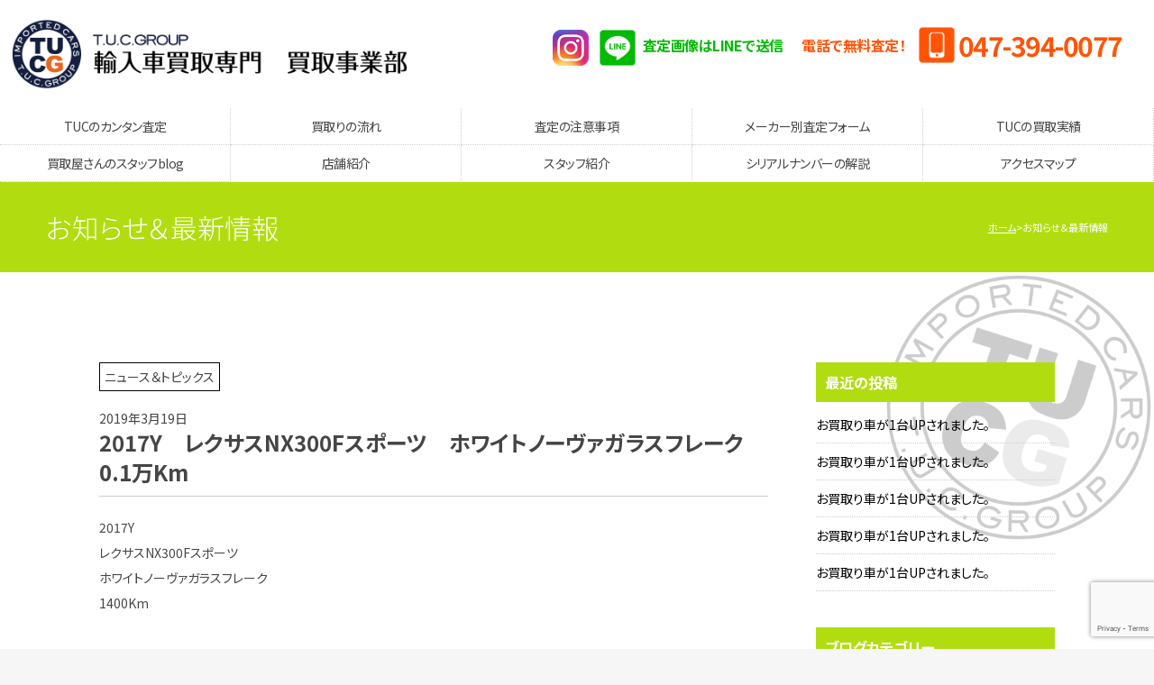

--- FILE ---
content_type: text/html; charset=UTF-8
request_url: https://www.tuc-kaitori.com/archives/news-topics/9961
body_size: 10225
content:
<!doctype html> <!--[if lt IE 7]><html class="no-js lt-ie9 lt-ie8 lt-ie7"> <![endif]--> <!--[if IE 7]><html class="no-js lt-ie9 lt-ie8"> <![endif]--> <!--[if IE 8]><html class="no-js lt-ie9"> <![endif]--> <!--[if gt IE 8]><!--><html class="no-js"> <!--<![endif]--><head>  <script>(function(w,d,s,l,i){w[l]=w[l]||[];w[l].push({'gtm.start':
new Date().getTime(),event:'gtm.js'});var f=d.getElementsByTagName(s)[0],
j=d.createElement(s),dl=l!='dataLayer'?'&l='+l:'';j.async=true;j.src=
'https://www.googletagmanager.com/gtm.js?id='+i+dl;f.parentNode.insertBefore(j,f);
})(window,document,'script','dataLayer','GTM-NMQVJ4HC');</script>    <script>(function(w,d,s,l,i){w[l]=w[l]||[];w[l].push({'gtm.start':
new Date().getTime(),event:'gtm.js'});var f=d.getElementsByTagName(s)[0],
j=d.createElement(s),dl=l!='dataLayer'?'&l='+l:'';j.async=true;j.src=
'https://www.googletagmanager.com/gtm.js?id='+i+dl;f.parentNode.insertBefore(j,f);
})(window,document,'script','dataLayer','GTM-KCQ5PXZ');</script> <meta charset="UTF-8"><meta name="Keywords" content="輸入車買取専門店,外車買取,買い取り,下取り,買取専門店"><meta name="description" content="輸入車だけを専門に買い取ります！TUCグループの販売網があるから実現できた高額査定！"><meta name="viewport" content="width=device-width"><link href="https://fonts.googleapis.com/css?family=Noto+Sans+JP:300,400,700&display=swap" rel="stylesheet"> <!-- [if lt IE 9 ]> <script src="https://html5shiv.googlecode.com/svn/trunk/html5.js"></script> <![endif]--> <!-- [if lt IE 9 ]> <script src="https://css3-mediaqueries-js.googlecode.com/svn/trunk/css3-mediaqueries.js"></script> <![endif]--> <!--[if gte IE 9]><style type="text/css">.gradient {
filter: none;
}</style><![endif]--><link media="all" href="https://www.tuc-kaitori.com/wordpress/wp-content/cache/autoptimize/css/autoptimize_40f176e2af33c0a59a7c9bd101a22de8.css" rel="stylesheet"><link media="screen" href="https://www.tuc-kaitori.com/wordpress/wp-content/cache/autoptimize/css/autoptimize_00df71b5809d374b00ce03791ac8fac1.css" rel="stylesheet"><title>2017Y レクサスNX300Fスポーツ ホワイトノーヴァガラスフレーク 0.1万Km - T.U.C.GROUP 輸入車買取専門 買取事業部</title><meta name="description" content="2017Y レクサスNX300Fスポーツ ホワイトノーヴァガラスフレーク 1400Km プリクラッシュセーフテ" /><meta name="robots" content="max-image-preview:large" /><meta name="author" content="TUC"/><link rel="canonical" href="https://www.tuc-kaitori.com/archives/news-topics/9961" /><meta name="generator" content="All in One SEO (AIOSEO) 4.9.0" /><meta property="og:locale" content="ja_JP" /><meta property="og:site_name" content="T.U.C.GROUP 輸入車買取専門 買取事業部 - T.U.C.GROUP 輸入車買取専門 買取事業部" /><meta property="og:type" content="article" /><meta property="og:title" content="2017Y レクサスNX300Fスポーツ ホワイトノーヴァガラスフレーク 0.1万Km - T.U.C.GROUP 輸入車買取専門 買取事業部" /><meta property="og:description" content="2017Y レクサスNX300Fスポーツ ホワイトノーヴァガラスフレーク 1400Km プリクラッシュセーフテ" /><meta property="og:url" content="https://www.tuc-kaitori.com/archives/news-topics/9961" /><meta property="article:published_time" content="2019-03-19T03:26:27+00:00" /><meta property="article:modified_time" content="2019-03-23T03:29:03+00:00" /><meta name="twitter:card" content="summary_large_image" /><meta name="twitter:title" content="2017Y レクサスNX300Fスポーツ ホワイトノーヴァガラスフレーク 0.1万Km - T.U.C.GROUP 輸入車買取専門 買取事業部" /><meta name="twitter:description" content="2017Y レクサスNX300Fスポーツ ホワイトノーヴァガラスフレーク 1400Km プリクラッシュセーフテ" /> <script type="application/ld+json" class="aioseo-schema">{"@context":"https:\/\/schema.org","@graph":[{"@type":"BlogPosting","@id":"https:\/\/www.tuc-kaitori.com\/archives\/news-topics\/9961#blogposting","name":"2017Y \u30ec\u30af\u30b5\u30b9NX300F\u30b9\u30dd\u30fc\u30c4 \u30db\u30ef\u30a4\u30c8\u30ce\u30fc\u30f4\u30a1\u30ac\u30e9\u30b9\u30d5\u30ec\u30fc\u30af 0.1\u4e07Km - T.U.C.GROUP \u8f38\u5165\u8eca\u8cb7\u53d6\u5c02\u9580 \u8cb7\u53d6\u4e8b\u696d\u90e8","headline":"2017Y\u3000\u30ec\u30af\u30b5\u30b9NX300F\u30b9\u30dd\u30fc\u30c4\u3000\u30db\u30ef\u30a4\u30c8\u30ce\u30fc\u30f4\u30a1\u30ac\u30e9\u30b9\u30d5\u30ec\u30fc\u30af\u30000.1\u4e07Km","author":{"@id":"https:\/\/www.tuc-kaitori.com\/archives\/author\/tuckaitori#author"},"publisher":{"@id":"https:\/\/www.tuc-kaitori.com\/#organization"},"datePublished":"2019-03-19T03:26:27+00:00","dateModified":"2019-03-23T03:29:03+00:00","inLanguage":"ja","mainEntityOfPage":{"@id":"https:\/\/www.tuc-kaitori.com\/archives\/news-topics\/9961#webpage"},"isPartOf":{"@id":"https:\/\/www.tuc-kaitori.com\/archives\/news-topics\/9961#webpage"},"articleSection":"\u30cb\u30e5\u30fc\u30b9\uff06\u30c8\u30d4\u30c3\u30af\u30b9"},{"@type":"BreadcrumbList","@id":"https:\/\/www.tuc-kaitori.com\/archives\/news-topics\/9961#breadcrumblist","itemListElement":[{"@type":"ListItem","@id":"https:\/\/www.tuc-kaitori.com#listItem","position":1,"name":"\u30db\u30fc\u30e0","item":"https:\/\/www.tuc-kaitori.com","nextItem":{"@type":"ListItem","@id":"https:\/\/www.tuc-kaitori.com\/archives\/category\/news-topics#listItem","name":"\u30cb\u30e5\u30fc\u30b9\uff06\u30c8\u30d4\u30c3\u30af\u30b9"}},{"@type":"ListItem","@id":"https:\/\/www.tuc-kaitori.com\/archives\/category\/news-topics#listItem","position":2,"name":"\u30cb\u30e5\u30fc\u30b9\uff06\u30c8\u30d4\u30c3\u30af\u30b9","item":"https:\/\/www.tuc-kaitori.com\/archives\/category\/news-topics","nextItem":{"@type":"ListItem","@id":"https:\/\/www.tuc-kaitori.com\/archives\/news-topics\/9961#listItem","name":"2017Y\u3000\u30ec\u30af\u30b5\u30b9NX300F\u30b9\u30dd\u30fc\u30c4\u3000\u30db\u30ef\u30a4\u30c8\u30ce\u30fc\u30f4\u30a1\u30ac\u30e9\u30b9\u30d5\u30ec\u30fc\u30af\u30000.1\u4e07Km"},"previousItem":{"@type":"ListItem","@id":"https:\/\/www.tuc-kaitori.com#listItem","name":"\u30db\u30fc\u30e0"}},{"@type":"ListItem","@id":"https:\/\/www.tuc-kaitori.com\/archives\/news-topics\/9961#listItem","position":3,"name":"2017Y\u3000\u30ec\u30af\u30b5\u30b9NX300F\u30b9\u30dd\u30fc\u30c4\u3000\u30db\u30ef\u30a4\u30c8\u30ce\u30fc\u30f4\u30a1\u30ac\u30e9\u30b9\u30d5\u30ec\u30fc\u30af\u30000.1\u4e07Km","previousItem":{"@type":"ListItem","@id":"https:\/\/www.tuc-kaitori.com\/archives\/category\/news-topics#listItem","name":"\u30cb\u30e5\u30fc\u30b9\uff06\u30c8\u30d4\u30c3\u30af\u30b9"}}]},{"@type":"Organization","@id":"https:\/\/www.tuc-kaitori.com\/#organization","name":"T.U.C.GROUP \u8f38\u5165\u8eca\u8cb7\u53d6\u5c02\u9580 \u8cb7\u53d6\u4e8b\u696d\u90e8","description":"T.U.C.GROUP \u8f38\u5165\u8eca\u8cb7\u53d6\u5c02\u9580 \u8cb7\u53d6\u4e8b\u696d\u90e8","url":"https:\/\/www.tuc-kaitori.com\/"},{"@type":"Person","@id":"https:\/\/www.tuc-kaitori.com\/archives\/author\/tuckaitori#author","url":"https:\/\/www.tuc-kaitori.com\/archives\/author\/tuckaitori","name":"TUC","image":{"@type":"ImageObject","@id":"https:\/\/www.tuc-kaitori.com\/archives\/news-topics\/9961#authorImage","url":"https:\/\/secure.gravatar.com\/avatar\/902d3d775e78dc8c654b37a36a24bf02?s=96&d=mm&r=g","width":96,"height":96,"caption":"TUC"}},{"@type":"WebPage","@id":"https:\/\/www.tuc-kaitori.com\/archives\/news-topics\/9961#webpage","url":"https:\/\/www.tuc-kaitori.com\/archives\/news-topics\/9961","name":"2017Y \u30ec\u30af\u30b5\u30b9NX300F\u30b9\u30dd\u30fc\u30c4 \u30db\u30ef\u30a4\u30c8\u30ce\u30fc\u30f4\u30a1\u30ac\u30e9\u30b9\u30d5\u30ec\u30fc\u30af 0.1\u4e07Km - T.U.C.GROUP \u8f38\u5165\u8eca\u8cb7\u53d6\u5c02\u9580 \u8cb7\u53d6\u4e8b\u696d\u90e8","description":"2017Y \u30ec\u30af\u30b5\u30b9NX300F\u30b9\u30dd\u30fc\u30c4 \u30db\u30ef\u30a4\u30c8\u30ce\u30fc\u30f4\u30a1\u30ac\u30e9\u30b9\u30d5\u30ec\u30fc\u30af 1400Km \u30d7\u30ea\u30af\u30e9\u30c3\u30b7\u30e5\u30bb\u30fc\u30d5\u30c6","inLanguage":"ja","isPartOf":{"@id":"https:\/\/www.tuc-kaitori.com\/#website"},"breadcrumb":{"@id":"https:\/\/www.tuc-kaitori.com\/archives\/news-topics\/9961#breadcrumblist"},"author":{"@id":"https:\/\/www.tuc-kaitori.com\/archives\/author\/tuckaitori#author"},"creator":{"@id":"https:\/\/www.tuc-kaitori.com\/archives\/author\/tuckaitori#author"},"datePublished":"2019-03-19T03:26:27+00:00","dateModified":"2019-03-23T03:29:03+00:00"},{"@type":"WebSite","@id":"https:\/\/www.tuc-kaitori.com\/#website","url":"https:\/\/www.tuc-kaitori.com\/","name":"T.U.C.GROUP \u8f38\u5165\u8eca\u8cb7\u53d6\u5c02\u9580 \u8cb7\u53d6\u4e8b\u696d\u90e8","description":"T.U.C.GROUP \u8f38\u5165\u8eca\u8cb7\u53d6\u5c02\u9580 \u8cb7\u53d6\u4e8b\u696d\u90e8","inLanguage":"ja","publisher":{"@id":"https:\/\/www.tuc-kaitori.com\/#organization"}}]}</script>  <script type="text/javascript">window._wpemojiSettings = {"baseUrl":"https:\/\/s.w.org\/images\/core\/emoji\/14.0.0\/72x72\/","ext":".png","svgUrl":"https:\/\/s.w.org\/images\/core\/emoji\/14.0.0\/svg\/","svgExt":".svg","source":{"concatemoji":"https:\/\/www.tuc-kaitori.com\/wordpress\/wp-includes\/js\/wp-emoji-release.min.js?ver=6.1.9"}};
/*! This file is auto-generated */
!function(e,a,t){var n,r,o,i=a.createElement("canvas"),p=i.getContext&&i.getContext("2d");function s(e,t){var a=String.fromCharCode,e=(p.clearRect(0,0,i.width,i.height),p.fillText(a.apply(this,e),0,0),i.toDataURL());return p.clearRect(0,0,i.width,i.height),p.fillText(a.apply(this,t),0,0),e===i.toDataURL()}function c(e){var t=a.createElement("script");t.src=e,t.defer=t.type="text/javascript",a.getElementsByTagName("head")[0].appendChild(t)}for(o=Array("flag","emoji"),t.supports={everything:!0,everythingExceptFlag:!0},r=0;r<o.length;r++)t.supports[o[r]]=function(e){if(p&&p.fillText)switch(p.textBaseline="top",p.font="600 32px Arial",e){case"flag":return s([127987,65039,8205,9895,65039],[127987,65039,8203,9895,65039])?!1:!s([55356,56826,55356,56819],[55356,56826,8203,55356,56819])&&!s([55356,57332,56128,56423,56128,56418,56128,56421,56128,56430,56128,56423,56128,56447],[55356,57332,8203,56128,56423,8203,56128,56418,8203,56128,56421,8203,56128,56430,8203,56128,56423,8203,56128,56447]);case"emoji":return!s([129777,127995,8205,129778,127999],[129777,127995,8203,129778,127999])}return!1}(o[r]),t.supports.everything=t.supports.everything&&t.supports[o[r]],"flag"!==o[r]&&(t.supports.everythingExceptFlag=t.supports.everythingExceptFlag&&t.supports[o[r]]);t.supports.everythingExceptFlag=t.supports.everythingExceptFlag&&!t.supports.flag,t.DOMReady=!1,t.readyCallback=function(){t.DOMReady=!0},t.supports.everything||(n=function(){t.readyCallback()},a.addEventListener?(a.addEventListener("DOMContentLoaded",n,!1),e.addEventListener("load",n,!1)):(e.attachEvent("onload",n),a.attachEvent("onreadystatechange",function(){"complete"===a.readyState&&t.readyCallback()})),(e=t.source||{}).concatemoji?c(e.concatemoji):e.wpemoji&&e.twemoji&&(c(e.twemoji),c(e.wpemoji)))}(window,document,window._wpemojiSettings);</script> <script type='text/javascript' src='https://www.tuc-kaitori.com/wordpress/wp-includes/js/jquery/jquery.min.js?ver=3.6.1' id='jquery-core-js'></script> <script type='text/javascript' src='https://www.tuc-kaitori.com/wordpress/wp-includes/js/jquery/jquery-migrate.min.js?ver=3.3.2' id='jquery-migrate-js'></script> <link rel="https://api.w.org/" href="https://www.tuc-kaitori.com/wp-json/" /><link rel="alternate" type="application/json" href="https://www.tuc-kaitori.com/wp-json/wp/v2/posts/9961" /><link rel="EditURI" type="application/rsd+xml" title="RSD" href="https://www.tuc-kaitori.com/wordpress/xmlrpc.php?rsd" /><link rel="wlwmanifest" type="application/wlwmanifest+xml" href="https://www.tuc-kaitori.com/wordpress/wp-includes/wlwmanifest.xml" /><meta name="generator" content="WordPress 6.1.9" /><link rel='shortlink' href='https://www.tuc-kaitori.com/?p=9961' /><link rel="alternate" type="application/json+oembed" href="https://www.tuc-kaitori.com/wp-json/oembed/1.0/embed?url=https%3A%2F%2Fwww.tuc-kaitori.com%2Farchives%2Fnews-topics%2F9961" /><link rel="alternate" type="text/xml+oembed" href="https://www.tuc-kaitori.com/wp-json/oembed/1.0/embed?url=https%3A%2F%2Fwww.tuc-kaitori.com%2Farchives%2Fnews-topics%2F9961&#038;format=xml" /> <script src="//ajax.googleapis.com/ajax/libs/jquery/1.11.0/jquery.min.js"></script> <script>window.jQuery || document.write('<script src="https://www.tuc-kaitori.com/wordpress/wp-content/themes/tuc-kaitori/js/jquery-1.11.0.min.js"><\/script>')</script> <script src="https://www.tuc-kaitori.com/wordpress/wp-content/themes/tuc-kaitori/js/modernizr-2.6.2-respond-1.1.0.min.js"></script> </head><body> <noscript><iframe src="https://www.googletagmanager.com/ns.html?id=GTM-NMQVJ4HC"
height="0" width="0" style="display:none;visibility:hidden"></iframe></noscript> <noscript><iframe src="https://www.googletagmanager.com/ns.html?id=GTM-KCQ5PXZ"
height="0" width="0" style="display:none;visibility:hidden"></iframe></noscript><section id="wrapper" class="cf"><p id="pmenubn"><a href="#menu" class="menu-link">MENU</a></p><header id="header"><div id="hrbody" class="cf"><h1><a href="https://www.tuc-kaitori.com">T.U.C.GRUOP輸入車買取専門 買取事業部</a></h1><div id="hr02" class="cf"><div class="tel-line-wrap cf"><div class="cf"><h3 class="">電話で無料査定！</h3><p class=""><a href="tel:0473940077">047-394-0077</a></p></div><h3 class="no2"> <a target="_blank" href="https://www.instagram.com/t.u.c.group_kaitori/" id="hric-insta"><img src="https://www.tuc-kaitori.com/wordpress/wp-content/themes/tuc-kaitori/img/icon_insta.png" alt="image"></a> <a target="_blank" href="https://lin.ee/YngKLkt" id="hric-line"><img src="https://www.tuc-kaitori.com/wordpress/wp-content/themes/tuc-kaitori/img/ic-line.png" alt="image"><span>査定画像はLINEで送信</span></a></h3></div></div></div><div id="menubody"><nav id="menu" role="navigation"><ul><li><a href="https://www.tuc-kaitori.com/satei">TUCのカンタン査定</a></li><li><a href="https://www.tuc-kaitori.com/flow">買取りの流れ</a></li><li><a href="https://www.tuc-kaitori.com/caution">査定の注意事項</a></li><li><a href="https://www.tuc-kaitori.com/form">メーカー別査定フォーム</a></li><li><a href="https://www.tuc-kaitori.com/gallery">TUCの買取実績</a></li><li><a href="https://www.tuc-kaitori.com/archives/category/kaitori">買取屋さんのスタッフblog</a></li><li><a href="https://www.tuc-kaitori.com/shop/">店舗紹介</a></li><li><a href="https://www.tuc-kaitori.com/staff">スタッフ紹介</a></li><li><a href="https://www.tuc-kaitori.com/serial-number">シリアルナンバーの解説</a></li><li><a href="https://www.tuc-kaitori.com/access">アクセスマップ</a></li></ul></nav></div></header><div class="pagetitle"><h2>お知らせ＆最新情報</h2><ul class="cf"><li><a href="https://www.tuc-kaitori.com">ホーム</a></li><li>お知らせ＆最新情報</li></ul></div><section id="msp" class="cf"><div class="mmbody cf"><div class="news-single-wrap cf"><div class="news-single-left"><div class="category-span-wrap"> <span class='nw_category'>ニュース＆トピックス</span></div><div class="nwdate">2019年3月19日</div><h3>2017Y　レクサスNX300Fスポーツ　ホワイトノーヴァガラスフレーク　0.1万Km</h3><div class="single-content"><p>2017Y<br /> レクサスNX300Fスポーツ<br /> ホワイトノーヴァガラスフレーク<br /> 1400Km</p><p>プリクラッシュセーフティP<br /> 法人1オーナー<br /> 赤黒コンビ革シート&#038;パワーシート&#038;シートヒーター&#038;エアシート<br /> 純正SDナビ地デジ&#038;パノラミックビューモニター<br /> オートマチックテールゲート<br /> ステアリングヒーター<br /> 純正LEDヘッドライト<br /> パーキングセンサー<br /> 純正18インチAW<br /> スマートキー<br /> パドルシフト<br /> ETC</p></div><div class="nav-below cf"> <span class="nav-previous"><a href="https://www.tuc-kaitori.com/archives/news-topics/9959" rel="prev"><i class="fa fa-angle-double-left"></i> < 【前の記事】2009Y　ポルシェパナメーラS　ダークブルー　4.3万Km</a></span> <span class="nav-next"><a href="https://www.tuc-kaitori.com/archives/news-topics/9963" rel="next">【次の記事】2010Y　BMW535iグランツーリズモ　ネプチューンブルー　9万Km > <i class="fa fa-angle-double-right"></i></a></span></div></div><div class="news-single-right"><li class="widget widget-container"><h3>最近の投稿</h3><ul><li> <a href="https://www.tuc-kaitori.com/archives/news-topics/18253">お買取り車が1台UPされました。</a></li><li> <a href="https://www.tuc-kaitori.com/archives/news-topics/18251">お買取り車が1台UPされました。</a></li><li> <a href="https://www.tuc-kaitori.com/archives/news-topics/18249">お買取り車が1台UPされました。</a></li><li> <a href="https://www.tuc-kaitori.com/archives/news-topics/18247">お買取り車が1台UPされました。</a></li><li> <a href="https://www.tuc-kaitori.com/archives/news-topics/18245">お買取り車が1台UPされました。</a></li></ul></li><li class="widget widget-container"><h3>ブログカテゴリー</h3><ul><li class="cat-item cat-item-2"><a href="https://www.tuc-kaitori.com/archives/category/news-topics">ニュース＆トピックス</a></li><li class="cat-item cat-item-6"><a href="https://www.tuc-kaitori.com/archives/category/kaitori">買取屋さんblog</a></li></ul></li><li class="widget widget-container"><h3>カレンダー</h3><div id="calendar_wrap" class="calendar_wrap"><table id="wp-calendar" class="wp-calendar-table"><caption>2025年11月</caption><thead><tr><th scope="col" title="月曜日">月</th><th scope="col" title="火曜日">火</th><th scope="col" title="水曜日">水</th><th scope="col" title="木曜日">木</th><th scope="col" title="金曜日">金</th><th scope="col" title="土曜日">土</th><th scope="col" title="日曜日">日</th></tr></thead><tbody><tr><td colspan="5" class="pad">&nbsp;</td><td><a href="https://www.tuc-kaitori.com/archives/date/2025/11/01" aria-label="2025年11月1日 に投稿を公開">1</a></td><td><a href="https://www.tuc-kaitori.com/archives/date/2025/11/02" aria-label="2025年11月2日 に投稿を公開">2</a></td></tr><tr><td><a href="https://www.tuc-kaitori.com/archives/date/2025/11/03" aria-label="2025年11月3日 に投稿を公開">3</a></td><td><a href="https://www.tuc-kaitori.com/archives/date/2025/11/04" aria-label="2025年11月4日 に投稿を公開">4</a></td><td><a href="https://www.tuc-kaitori.com/archives/date/2025/11/05" aria-label="2025年11月5日 に投稿を公開">5</a></td><td><a href="https://www.tuc-kaitori.com/archives/date/2025/11/06" aria-label="2025年11月6日 に投稿を公開">6</a></td><td><a href="https://www.tuc-kaitori.com/archives/date/2025/11/07" aria-label="2025年11月7日 に投稿を公開">7</a></td><td><a href="https://www.tuc-kaitori.com/archives/date/2025/11/08" aria-label="2025年11月8日 に投稿を公開">8</a></td><td><a href="https://www.tuc-kaitori.com/archives/date/2025/11/09" aria-label="2025年11月9日 に投稿を公開">9</a></td></tr><tr><td><a href="https://www.tuc-kaitori.com/archives/date/2025/11/10" aria-label="2025年11月10日 に投稿を公開">10</a></td><td><a href="https://www.tuc-kaitori.com/archives/date/2025/11/11" aria-label="2025年11月11日 に投稿を公開">11</a></td><td><a href="https://www.tuc-kaitori.com/archives/date/2025/11/12" aria-label="2025年11月12日 に投稿を公開">12</a></td><td><a href="https://www.tuc-kaitori.com/archives/date/2025/11/13" aria-label="2025年11月13日 に投稿を公開">13</a></td><td><a href="https://www.tuc-kaitori.com/archives/date/2025/11/14" aria-label="2025年11月14日 に投稿を公開">14</a></td><td><a href="https://www.tuc-kaitori.com/archives/date/2025/11/15" aria-label="2025年11月15日 に投稿を公開">15</a></td><td>16</td></tr><tr><td><a href="https://www.tuc-kaitori.com/archives/date/2025/11/17" aria-label="2025年11月17日 に投稿を公開">17</a></td><td><a href="https://www.tuc-kaitori.com/archives/date/2025/11/18" aria-label="2025年11月18日 に投稿を公開">18</a></td><td><a href="https://www.tuc-kaitori.com/archives/date/2025/11/19" aria-label="2025年11月19日 に投稿を公開">19</a></td><td><a href="https://www.tuc-kaitori.com/archives/date/2025/11/20" aria-label="2025年11月20日 に投稿を公開">20</a></td><td><a href="https://www.tuc-kaitori.com/archives/date/2025/11/21" aria-label="2025年11月21日 に投稿を公開">21</a></td><td><a href="https://www.tuc-kaitori.com/archives/date/2025/11/22" aria-label="2025年11月22日 に投稿を公開">22</a></td><td><a href="https://www.tuc-kaitori.com/archives/date/2025/11/23" aria-label="2025年11月23日 に投稿を公開">23</a></td></tr><tr><td><a href="https://www.tuc-kaitori.com/archives/date/2025/11/24" aria-label="2025年11月24日 に投稿を公開">24</a></td><td><a href="https://www.tuc-kaitori.com/archives/date/2025/11/25" aria-label="2025年11月25日 に投稿を公開">25</a></td><td id="today">26</td><td>27</td><td>28</td><td>29</td><td>30</td></tr></tbody></table><nav aria-label="前と次の月" class="wp-calendar-nav"> <span class="wp-calendar-nav-prev"><a href="https://www.tuc-kaitori.com/archives/date/2025/10">&laquo; 10月</a></span> <span class="pad">&nbsp;</span> <span class="wp-calendar-nav-next">&nbsp;</span></nav></div></li><li class="widget widget-container"><h3>過去のブログ（アメブロ）</h3><div class="textwidget"><ul><li><a href="http://ameblo.jp/tuc-kaitori/" target="_blank" rel="noopener">TUCの買取屋さんのブログ</a></li></ul></div></li></div></div><section id="eamm" style="margin-top: 60px;"><div id="eabody" class="cf"><h2>カンタンに査定をお申し込みいただけます！</h2><p class="tac">とにかくカンタンに査定を申し込みたい！<br>というオーナー様は下のフォームよりカンタンに査定がお申し込みいただけます！</p><div class="cf eaform"><h3 class="h3nom1">カンタン査定お申し込みフォーム</h3><p class="pnom1">カンタン査定をご希望のお客様は下記フォームにお客様の連絡先と愛車の基本データをご入力いただいて弊社へお送りください</p><div class="cf mb15 linemmbox"><div class="box80mleft"><h3 class="h3nom1">画像はLINEでも送信いただけます！</h3><p class="pnom1"> LINEが便利な方はLINEより画像を送信ください。サイズ制限はありません。 <br> LINEで送信される際はフォームより、お名前、都道府県、モデル名、グレードを記載の上、フォーム送信後に【LINEで査定】ボタンをタップ頂きLINEのトークより、1:全体のお写真  ２：メーターのお写真(走行距離の分かるもの)  3:車検証のお写真の3枚を送信ください。<br> LINEでも氏名を送信いただくとスムーズです。</p><p class="pnom"><a href="https://lin.ee/YngKLkt" target="_blank" class="txtbn">LINEで査定</a></p></div><div class="box20mright"><img src="https://www.tuc-kaitori.com/wordpress/wp-content/themes/tuc-kaitori/img/qr.png" alt="qr"></div></div><div class="wpcf7 no-js" id="wpcf7-f11161-o1" lang="ja" dir="ltr"><div class="screen-reader-response"><p role="status" aria-live="polite" aria-atomic="true"></p><ul></ul></div><form action="/archives/news-topics/9961#wpcf7-f11161-o1" method="post" class="wpcf7-form init" aria-label="コンタクトフォーム" enctype="multipart/form-data" novalidate="novalidate" data-status="init"><div style="display: none;"> <input type="hidden" name="_wpcf7" value="11161" /> <input type="hidden" name="_wpcf7_version" value="5.7.7" /> <input type="hidden" name="_wpcf7_locale" value="ja" /> <input type="hidden" name="_wpcf7_unit_tag" value="wpcf7-f11161-o1" /> <input type="hidden" name="_wpcf7_container_post" value="0" /> <input type="hidden" name="_wpcf7_posted_data_hash" value="" /> <input type="hidden" name="_wpcf7_recaptcha_response" value="" /></div><div class="mb15"><div style="display:none;" class="p-title">[ptitle]</div><table><tr style="display:none"><th>ページ種別</th><td> <span class="wpcf7-form-control-wrap" data-name="name0"><input size="40" class="wpcf7-form-control wpcf7-text formbox250 add-maker" aria-invalid="false" value="" type="text" name="name0" /></span></td></tr><tr><th>お名前 <span class="hissu">*</span></th><td> <span class="wpcf7-form-control-wrap" data-name="name1"><input size="40" class="wpcf7-form-control wpcf7-text wpcf7-validates-as-required formbox250" aria-required="true" aria-invalid="false" value="" type="text" name="name1" /></span></td></tr><tr><th>フリガナ <span class="hissu">*</span></th><td> <span class="wpcf7-form-control-wrap" data-name="name2"><input size="40" class="wpcf7-form-control wpcf7-text wpcf7-validates-as-required formbox250" aria-required="true" aria-invalid="false" value="" type="text" name="name2" /></span></td></tr><tr><th>都道府県 <span class="hissu">*</span></th><td> <span class="wpcf7-form-control-wrap" data-name="place3"><select class="wpcf7-form-control wpcf7-select wpcf7-validates-as-required formbox150" aria-required="true" aria-invalid="false" name="place3"><option value="選択してください">選択してください</option><option value="北海道">北海道</option><option value="青森県">青森県</option><option value="岩手県">岩手県</option><option value="宮城県">宮城県</option><option value="秋田県">秋田県</option><option value="山形県">山形県</option><option value="福島県">福島県</option><option value="茨城県">茨城県</option><option value="栃木県">栃木県</option><option value="群馬県">群馬県</option><option value="埼玉県">埼玉県</option><option value="千葉県">千葉県</option><option value="東京都">東京都</option><option value="神奈川県">神奈川県</option><option value="新潟県">新潟県</option><option value="富山県">富山県</option><option value="石川県">石川県</option><option value="福井県">福井県</option><option value="山梨県">山梨県</option><option value="長野県">長野県</option><option value="岐阜県">岐阜県</option><option value="静岡県">静岡県</option><option value="愛知県">愛知県</option><option value="三重県">三重県</option><option value="滋賀県">滋賀県</option><option value="京都府">京都府</option><option value="大阪府">大阪府</option><option value="兵庫県">兵庫県</option><option value="奈良県">奈良県</option><option value="和歌山県">和歌山県</option><option value="鳥取県">鳥取県</option><option value="島根県">島根県</option><option value="岡山県">岡山県</option><option value="広島県">広島県</option><option value="山口県">山口県</option><option value="徳島県">徳島県</option><option value="香川県">香川県</option><option value="愛媛県">愛媛県</option><option value="高知県">高知県</option><option value="福岡県">福岡県</option><option value="佐賀県">佐賀県</option><option value="長崎県">長崎県</option><option value="熊本県">熊本県</option><option value="大分県">大分県</option><option value="宮崎県">宮崎県</option><option value="鹿児島県">鹿児島県</option><option value="沖縄県">沖縄県</option></select></span></td></tr><tr><th>電話番号</th><td><span class="wpcf7-form-control-wrap" data-name="tel4"><input size="40" class="wpcf7-form-control wpcf7-text wpcf7-tel wpcf7-validates-as-tel formbox250" aria-invalid="false" value="" type="tel" name="tel4" /></span></td></tr><tr><th>E-mail <span class="hissu">*</span></th><td> <span class="wpcf7-form-control-wrap" data-name="email5"><input size="40" class="wpcf7-form-control wpcf7-text wpcf7-email wpcf7-validates-as-required wpcf7-validates-as-email formbox250" aria-required="true" aria-invalid="false" value="" type="email" name="email5" /></span></td></tr><tr><th>ご希望の返信方法</th><td><span class="wpcf7-form-control-wrap" data-name="checkbox6"><span class="wpcf7-form-control wpcf7-checkbox linenone"><span class="wpcf7-list-item first"><input type="checkbox" name="checkbox6[]" value="TEL" /><span class="wpcf7-list-item-label">TEL</span></span><span class="wpcf7-list-item last"><input type="checkbox" name="checkbox6[]" value="E-mail" /><span class="wpcf7-list-item-label">E-mail</span></span></span></span></td></tr><tr><th>メーカー</th><td><span class="wpcf7-form-control-wrap" data-name="maker"><input size="40" class="wpcf7-form-control wpcf7-text formbox250 add-maker" aria-invalid="false" value="" type="text" name="maker" /></span></td></tr><tr><th>モデル</th><td><span class="wpcf7-form-control-wrap" data-name="model"><input size="40" class="wpcf7-form-control wpcf7-text formbox250" aria-invalid="false" value="" type="text" name="model" /></span></td></tr><tr><th>グレード</th><td><span class="wpcf7-form-control-wrap" data-name="grade"><input size="40" class="wpcf7-form-control wpcf7-text formbox250" aria-invalid="false" value="" type="text" name="grade" /></span></td></tr><tr><th>画像１</th><td><div class="fi_img"><img src="https://www.tuc-kaitori.com/wordpress/wp-content/themes/tuc-kaitori/img/dummy/front.jpg" alt="front"></div><div class="fi_cc"> <span class="wpcf7-form-control-wrap" data-name="your-file1"><input size="40" class="wpcf7-form-control wpcf7-file formbox250" accept=".jpg,.png,.gif,.jpeg" aria-invalid="false" type="file" name="your-file1" /></span></div></td></tr><tr><th>画像２</th><td><div class="fi_img"><img src="https://www.tuc-kaitori.com/wordpress/wp-content/themes/tuc-kaitori/img/dummy/meter.jpg" alt="meter"></div><div class="fi_cc"> <span class="wpcf7-form-control-wrap" data-name="your-file2"><input size="40" class="wpcf7-form-control wpcf7-file formbox250" accept=".jpg,.png,.gif,.jpeg" aria-invalid="false" type="file" name="your-file2" /></span></div></td></tr><tr><th>画像３</th><td><div class="fi_img"><img src="https://www.tuc-kaitori.com/wordpress/wp-content/themes/tuc-kaitori/img/dummy/syakensyo.jpg" alt="front"></div><div class="fi_cc"> <span class="wpcf7-form-control-wrap" data-name="your-file3"><input size="40" class="wpcf7-form-control wpcf7-file formbox250" accept=".jpg,.png,.gif,.jpeg" aria-invalid="false" type="file" name="your-file3" /></span></div></td></tr></table></div><p class="pnom1">※送信いただく写真は1枚あたり5MBまでの容量でお願いします。
※添付箇所をタップして写真を3枚添付してください。
1:全体のお写真　２：メーターのお写真(走行距離の分かるもの)　3:車検証のお写真<br></p><table style="margin-bottom:20px;"><tr><th>ご入力内容の確認*</th><td><span class="wpcf7-form-control-wrap" data-name="acceptance-216"><span class="wpcf7-form-control wpcf7-acceptance"><span class="wpcf7-list-item"><label><input type="checkbox" name="acceptance-216" value="1" aria-invalid="false" /><span class="wpcf7-list-item-label">入力内容を確認しました</span></label></span></span></span></td></tr></table><div class="tac mb40"><div class="wpcf7-response-output" aria-hidden="true"></div> <input class="wpcf7-form-control has-spinner wpcf7-submit submit" id="submit" type="submit" value="送信" /></div><p style="display: none !important;" class="akismet-fields-container" data-prefix="_wpcf7_ak_"><label>&#916;<textarea name="_wpcf7_ak_hp_textarea" cols="45" rows="8" maxlength="100"></textarea></label><input type="hidden" id="ak_js_1" name="_wpcf7_ak_js" value="99"/><script>document.getElementById( "ak_js_1" ).setAttribute( "value", ( new Date() ).getTime() );</script></p></form></div></div></div></section></div></section></section><footer id="footer"><div id="ftbody" class="cf"><ul><li><a href="https://www.tuc-kaitori.com">トップページ</a></li><li><a href="https://www.tuc-kaitori.com/company">会社概要</a></li><li><a href="https://www.tuc-kaitori.com/satei">TUCのカンタン査定</a></li><li><a href="https://www.tuc-kaitori.com/flow">買取りの流れ</a></li><li><a href="https://www.tuc-kaitori.com/caution">査定の注意事項</a></li><li><a href="https://www.tuc-kaitori.com/gallery">TUCの買取実績</a></li><li><a href="https://www.tuc-kaitori.com/archives/category/kaitori">買取屋さんのスタッフblog</a></li><li><a href="https://www.tuc-kaitori.com/shop/">店舗紹介</a></li><li><a href="https://www.tuc-kaitori.com/staff">スタッフ紹介</a></li><li><a href="https://www.tuc-kaitori.com/serial-number">シリアルナンバーの解説</a></li><li><a href="https://www.tuc-kaitori.com/access">アクセスマップ</a></li><li><a href="https://www.tuc-kaitori.com/contact">お問い合わせ</a></li><li><a href="https://www.tuc-kaitori.com/privacy">個人情報保護方針</a></li></ul><ul><li><a href="https://www.tuc-kaitori.com/form/porsche">ポルシェ買取</a></li><li><a href="https://www.tuc-kaitori.com/form/ferrari">フェラーリ買取</a></li></a></li><li><a href="https://www.tuc-kaitori.com/form/mercedes">AMG・メルセデスベンツ買取</a></li><li><a href="https://www.tuc-kaitori.com/form/lotus">ロータス買取</a></li><li><a href="https://www.tuc-kaitori.com/form/gt-r">GT-R買取</a></li><li><a href="https://www.tuc-kaitori.com/form/bmw">BMW買取</a></li><li><a href="https://www.tuc-kaitori.com/form/vw">フォルクスワーゲン買取</a></li><li><a href="https://www.tuc-kaitori.com/form/audi">アウディ買取</a></li><li><a href="https://www.tuc-kaitori.com/form/alpina">アルピナ買取</a></li><li><a href="https://www.tuc-kaitori.com/form/jaguar">ジャガー買取</a></li><li><a href="https://www.tuc-kaitori.com/form/daimlar">ディムラー買取</a></li><li><a href="https://www.tuc-kaitori.com/form/astonmartin">アストンマーチン買取</a></li><li><a href="https://www.tuc-kaitori.com/form/bentley">ベントレー買取</a></li><li><a href="https://www.tuc-kaitori.com/form/rollsroyce">ロールスロイス買取</a></li><li><a href="https://www.tuc-kaitori.com/form/landrover">ランドローバー買取</a></li><li><a href="https://www.tuc-kaitori.com/form/rover">ローバー買取</a></li><li><a href="https://www.tuc-kaitori.com/form/mg">MG買取</a></li><li><a href="https://www.tuc-kaitori.com/form/mini">ミニ買取</a></li><li><a href="https://www.tuc-kaitori.com/form/alfaromeo">アルファロメオ買取</a></li><li><a href="https://www.tuc-kaitori.com/form/fiat">フィアット買取</a></li><li><a href="https://www.tuc-kaitori.com/form/lamborghini">ランボルギーニ買取</a></li><li><a href="https://www.tuc-kaitori.com/form/maserati">マセラティ買取</a></li><li><a href="https://www.tuc-kaitori.com/form/lancia">ランチア買取</a></li><li><a href="https://www.tuc-kaitori.com/form/peugeot">プジョー買取</a></li><li><a href="https://www.tuc-kaitori.com/form/renault">ルノー買取</a></li><li><a href="https://www.tuc-kaitori.com/form/citroen">シトロエン買取</a></li><li><a href="https://www.tuc-kaitori.com/form/volvo">ボルボ買取</a></li><li><a href="https://www.tuc-kaitori.com/form/saab">サーブ買取</a></li><li><a href="https://www.tuc-kaitori.com/form/gmc">GMC買取</a></li><li><a href="https://www.tuc-kaitori.com/form/chevrolet">シボレー買取</a></li><li><a href="https://www.tuc-kaitori.com/form/cadillac">キャデラック買取</a></li><li><a href="https://www.tuc-kaitori.com/form/chrysler">クライスラー買取</a></li><li><a href="https://www.tuc-kaitori.com/form/ford">フォード買取</a></li><li><a href="https://www.tuc-kaitori.com/form/dodge">ダッジ買取</a></li><li><a href="https://www.tuc-kaitori.com/form/lincoln">リンカーン買取</a></li><li><a href="https://www.tuc-kaitori.com/form/hummer">ハマー買取</a></li></ul><div class="site-link cf"><p>専門サイト</p> <a href="https://www.tuc-amg-kaitori.com/">AMG専門買取事業部</a> <a href="https://www.tuc-porsche-kaitori.com/">ポルシェ専門買取事業部</a> <a href="https://www.tuc-ferrari-kaitori.com/">フェラーリ専門買取事業部</a> <a href="https://www.tuc-lotus-kaitori.com/">ロータス専門買取事業部</a> <a href="https://www.tuc-gtr-kaitori.com/">GT-R専門買取事業部</a></div><p>Copyright&nbsp;&copy;&nbsp;TUC GROUP All Rights Reserved.</p></div></footer>  <script>$(document).ready(function() {
$('body').addClass('js');
var $menu = $('#menu'),
$menulink = $('.menu-link');

$menulink.click(function() {
$menulink.toggleClass('active');
$menu.toggleClass('active');
return false;
});
});
//@ sourceURL=pen.js</script>  <script type="module"  src='https://www.tuc-kaitori.com/wordpress/wp-content/plugins/all-in-one-seo-pack/dist/Lite/assets/table-of-contents.95d0dfce.js?ver=4.9.0' id='aioseo/js/src/vue/standalone/blocks/table-of-contents/frontend.js-js'></script> <script type='text/javascript' src='https://www.tuc-kaitori.com/wordpress/wp-content/plugins/contact-form-7/includes/swv/js/index.js?ver=5.7.7' id='swv-js'></script> <script type='text/javascript' id='contact-form-7-js-extra'>var wpcf7 = {"api":{"root":"https:\/\/www.tuc-kaitori.com\/wp-json\/","namespace":"contact-form-7\/v1"}};</script> <script type='text/javascript' src='https://www.tuc-kaitori.com/wordpress/wp-content/plugins/contact-form-7/includes/js/index.js?ver=5.7.7' id='contact-form-7-js'></script> <script type='text/javascript' src='https://www.tuc-kaitori.com/wordpress/wp-content/plugins/easy-fancybox/vendor/purify.min.js?ver=6.1.9' id='fancybox-purify-js'></script> <script type='text/javascript' id='jquery-fancybox-js-extra'>var efb_i18n = {"close":"Close","next":"Next","prev":"Previous","startSlideshow":"Start slideshow","toggleSize":"Toggle size"};</script> <script type='text/javascript' src='https://www.tuc-kaitori.com/wordpress/wp-content/plugins/easy-fancybox/fancybox/1.5.4/jquery.fancybox.min.js?ver=6.1.9' id='jquery-fancybox-js'></script> <script type='text/javascript' id='jquery-fancybox-js-after'>var fb_timeout, fb_opts={'autoScale':true,'showCloseButton':true,'margin':20,'pixelRatio':'false','centerOnScroll':true,'enableEscapeButton':true,'overlayShow':true,'hideOnOverlayClick':true,'minViewportWidth':320,'minVpHeight':320,'disableCoreLightbox':'true','enableBlockControls':'true','fancybox_openBlockControls':'true' };
if(typeof easy_fancybox_handler==='undefined'){
var easy_fancybox_handler=function(){
jQuery([".nolightbox","a.wp-block-file__button","a.pin-it-button","a[href*='pinterest.com\/pin\/create']","a[href*='facebook.com\/share']","a[href*='twitter.com\/share']"].join(',')).addClass('nofancybox');
jQuery('a.fancybox-close').on('click',function(e){e.preventDefault();jQuery.fancybox.close()});
/* IMG */
						var unlinkedImageBlocks=jQuery(".wp-block-image > img:not(.nofancybox,figure.nofancybox>img)");
						unlinkedImageBlocks.wrap(function() {
							var href = jQuery( this ).attr( "src" );
							return "<a href='" + href + "'></a>";
						});
var fb_IMG_select=jQuery('a[href*=".jpg" i]:not(.nofancybox,li.nofancybox>a,figure.nofancybox>a),area[href*=".jpg" i]:not(.nofancybox),a[href*=".jpeg" i]:not(.nofancybox,li.nofancybox>a,figure.nofancybox>a),area[href*=".jpeg" i]:not(.nofancybox),a[href*=".png" i]:not(.nofancybox,li.nofancybox>a,figure.nofancybox>a),area[href*=".png" i]:not(.nofancybox)');
fb_IMG_select.addClass('fancybox image').attr('rel','gallery');
jQuery('a.fancybox,area.fancybox,.fancybox>a').each(function(){jQuery(this).fancybox(jQuery.extend(true,{},fb_opts,{'transition':'elastic','transitionIn':'elastic','easingIn':'easeOutBack','transitionOut':'elastic','easingOut':'easeInBack','opacity':false,'hideOnContentClick':false,'titleShow':true,'titlePosition':'over','titleFromAlt':true,'showNavArrows':true,'enableKeyboardNav':true,'cyclic':false,'mouseWheel':'true'}))});
/* PDF */
jQuery('a[href*=".pdf" i],area[href*=".pdf" i]').not('.nofancybox,li.nofancybox>a').addClass('fancybox-pdf');
jQuery('a.fancybox-pdf,area.fancybox-pdf,.fancybox-pdf>a').each(function(){jQuery(this).fancybox(jQuery.extend(true,{},fb_opts,{'type':'iframe','onStart':function(a,i,o){o.type='pdf';},'width':'90%','height':'90%','padding':10,'titleShow':false,'titlePosition':'float','titleFromAlt':true,'autoDimensions':false,'scrolling':'no'}))});
/* YouTube */
jQuery('a[href*="youtu.be/" i],area[href*="youtu.be/" i],a[href*="youtube.com/" i],area[href*="youtube.com/" i]' ).filter(function(){return this.href.match(/\/(?:youtu\.be|watch\?|embed\/)/);}).not('.nofancybox,li.nofancybox>a').addClass('fancybox-youtube');
jQuery('a.fancybox-youtube,area.fancybox-youtube,.fancybox-youtube>a').each(function(){jQuery(this).fancybox(jQuery.extend(true,{},fb_opts,{'type':'iframe','width':640,'height':360,'keepRatio':1,'aspectRatio':1,'titleShow':false,'titlePosition':'float','titleFromAlt':true,'onStart':function(a,i,o){var splitOn=a[i].href.indexOf("?");var urlParms=(splitOn>-1)?a[i].href.substring(splitOn):"";o.allowfullscreen=(urlParms.indexOf("fs=0")>-1)?false:true;o.href=a[i].href.replace(/https?:\/\/(?:www\.)?youtu(?:\.be\/([^\?]+)\??|be\.com\/watch\?(.*(?=v=))v=([^&]+))(.*)/gi,"https://www.youtube.com/embed/$1$3?$2$4&autoplay=1");}}))});
};};
jQuery(easy_fancybox_handler);jQuery(document).on('post-load',easy_fancybox_handler);</script> <script type='text/javascript' src='https://www.tuc-kaitori.com/wordpress/wp-content/plugins/easy-fancybox/vendor/jquery.easing.min.js?ver=1.4.1' id='jquery-easing-js'></script> <script type='text/javascript' src='https://www.tuc-kaitori.com/wordpress/wp-content/plugins/easy-fancybox/vendor/jquery.mousewheel.min.js?ver=3.1.13' id='jquery-mousewheel-js'></script> <script type='text/javascript' src='https://www.google.com/recaptcha/api.js?render=6Lfj8loqAAAAAJWbJFHZ_-rF2w0R4FscbuLS-n-t&#038;ver=3.0' id='google-recaptcha-js'></script> <script type='text/javascript' src='https://www.tuc-kaitori.com/wordpress/wp-includes/js/dist/vendor/regenerator-runtime.min.js?ver=0.13.9' id='regenerator-runtime-js'></script> <script type='text/javascript' src='https://www.tuc-kaitori.com/wordpress/wp-includes/js/dist/vendor/wp-polyfill.min.js?ver=3.15.0' id='wp-polyfill-js'></script> <script type='text/javascript' id='wpcf7-recaptcha-js-extra'>var wpcf7_recaptcha = {"sitekey":"6Lfj8loqAAAAAJWbJFHZ_-rF2w0R4FscbuLS-n-t","actions":{"homepage":"homepage","contactform":"contactform"}};</script> <script type='text/javascript' src='https://www.tuc-kaitori.com/wordpress/wp-content/plugins/contact-form-7/modules/recaptcha/index.js?ver=5.7.7' id='wpcf7-recaptcha-js'></script> <script defer type='text/javascript' src='https://www.tuc-kaitori.com/wordpress/wp-content/plugins/akismet/_inc/akismet-frontend.js?ver=1762979119' id='akismet-frontend-js'></script> <script>/*
$(function() {
var texttitle = $('.p-title').text();
$('.add-maker').val(texttitle);
});*/</script> <script src="https://www.tuc-kaitori.com/wordpress/wp-content/themes/tuc-kaitori/js/heightline.js"></script> <script>$(function() {

$(".clumn1.nwlist .nwcom").heightLine({
    minWidth:640
});
$(".clumn1.nwlist h3").heightLine({
    minWidth:640
});

$(".clumn2.nwlist .nwcom").heightLine({
    minWidth:640
});
$(".clumn2.nwlist h3").heightLine({
    minWidth:640
});

});</script>  <script async src="https://www.googletagmanager.com/gtag/js?id=UA-99307456-1"></script> <script>window.dataLayer = window.dataLayer || [];
  function gtag(){dataLayer.push(arguments);}
  gtag('js', new Date());

  gtag('config', 'UA-99307456-1');</script> </body></html>

--- FILE ---
content_type: text/html; charset=utf-8
request_url: https://www.google.com/recaptcha/api2/anchor?ar=1&k=6Lfj8loqAAAAAJWbJFHZ_-rF2w0R4FscbuLS-n-t&co=aHR0cHM6Ly93d3cudHVjLWthaXRvcmkuY29tOjQ0Mw..&hl=en&v=TkacYOdEJbdB_JjX802TMer9&size=invisible&anchor-ms=20000&execute-ms=15000&cb=g5q66m3vdc4y
body_size: 45449
content:
<!DOCTYPE HTML><html dir="ltr" lang="en"><head><meta http-equiv="Content-Type" content="text/html; charset=UTF-8">
<meta http-equiv="X-UA-Compatible" content="IE=edge">
<title>reCAPTCHA</title>
<style type="text/css">
/* cyrillic-ext */
@font-face {
  font-family: 'Roboto';
  font-style: normal;
  font-weight: 400;
  src: url(//fonts.gstatic.com/s/roboto/v18/KFOmCnqEu92Fr1Mu72xKKTU1Kvnz.woff2) format('woff2');
  unicode-range: U+0460-052F, U+1C80-1C8A, U+20B4, U+2DE0-2DFF, U+A640-A69F, U+FE2E-FE2F;
}
/* cyrillic */
@font-face {
  font-family: 'Roboto';
  font-style: normal;
  font-weight: 400;
  src: url(//fonts.gstatic.com/s/roboto/v18/KFOmCnqEu92Fr1Mu5mxKKTU1Kvnz.woff2) format('woff2');
  unicode-range: U+0301, U+0400-045F, U+0490-0491, U+04B0-04B1, U+2116;
}
/* greek-ext */
@font-face {
  font-family: 'Roboto';
  font-style: normal;
  font-weight: 400;
  src: url(//fonts.gstatic.com/s/roboto/v18/KFOmCnqEu92Fr1Mu7mxKKTU1Kvnz.woff2) format('woff2');
  unicode-range: U+1F00-1FFF;
}
/* greek */
@font-face {
  font-family: 'Roboto';
  font-style: normal;
  font-weight: 400;
  src: url(//fonts.gstatic.com/s/roboto/v18/KFOmCnqEu92Fr1Mu4WxKKTU1Kvnz.woff2) format('woff2');
  unicode-range: U+0370-0377, U+037A-037F, U+0384-038A, U+038C, U+038E-03A1, U+03A3-03FF;
}
/* vietnamese */
@font-face {
  font-family: 'Roboto';
  font-style: normal;
  font-weight: 400;
  src: url(//fonts.gstatic.com/s/roboto/v18/KFOmCnqEu92Fr1Mu7WxKKTU1Kvnz.woff2) format('woff2');
  unicode-range: U+0102-0103, U+0110-0111, U+0128-0129, U+0168-0169, U+01A0-01A1, U+01AF-01B0, U+0300-0301, U+0303-0304, U+0308-0309, U+0323, U+0329, U+1EA0-1EF9, U+20AB;
}
/* latin-ext */
@font-face {
  font-family: 'Roboto';
  font-style: normal;
  font-weight: 400;
  src: url(//fonts.gstatic.com/s/roboto/v18/KFOmCnqEu92Fr1Mu7GxKKTU1Kvnz.woff2) format('woff2');
  unicode-range: U+0100-02BA, U+02BD-02C5, U+02C7-02CC, U+02CE-02D7, U+02DD-02FF, U+0304, U+0308, U+0329, U+1D00-1DBF, U+1E00-1E9F, U+1EF2-1EFF, U+2020, U+20A0-20AB, U+20AD-20C0, U+2113, U+2C60-2C7F, U+A720-A7FF;
}
/* latin */
@font-face {
  font-family: 'Roboto';
  font-style: normal;
  font-weight: 400;
  src: url(//fonts.gstatic.com/s/roboto/v18/KFOmCnqEu92Fr1Mu4mxKKTU1Kg.woff2) format('woff2');
  unicode-range: U+0000-00FF, U+0131, U+0152-0153, U+02BB-02BC, U+02C6, U+02DA, U+02DC, U+0304, U+0308, U+0329, U+2000-206F, U+20AC, U+2122, U+2191, U+2193, U+2212, U+2215, U+FEFF, U+FFFD;
}
/* cyrillic-ext */
@font-face {
  font-family: 'Roboto';
  font-style: normal;
  font-weight: 500;
  src: url(//fonts.gstatic.com/s/roboto/v18/KFOlCnqEu92Fr1MmEU9fCRc4AMP6lbBP.woff2) format('woff2');
  unicode-range: U+0460-052F, U+1C80-1C8A, U+20B4, U+2DE0-2DFF, U+A640-A69F, U+FE2E-FE2F;
}
/* cyrillic */
@font-face {
  font-family: 'Roboto';
  font-style: normal;
  font-weight: 500;
  src: url(//fonts.gstatic.com/s/roboto/v18/KFOlCnqEu92Fr1MmEU9fABc4AMP6lbBP.woff2) format('woff2');
  unicode-range: U+0301, U+0400-045F, U+0490-0491, U+04B0-04B1, U+2116;
}
/* greek-ext */
@font-face {
  font-family: 'Roboto';
  font-style: normal;
  font-weight: 500;
  src: url(//fonts.gstatic.com/s/roboto/v18/KFOlCnqEu92Fr1MmEU9fCBc4AMP6lbBP.woff2) format('woff2');
  unicode-range: U+1F00-1FFF;
}
/* greek */
@font-face {
  font-family: 'Roboto';
  font-style: normal;
  font-weight: 500;
  src: url(//fonts.gstatic.com/s/roboto/v18/KFOlCnqEu92Fr1MmEU9fBxc4AMP6lbBP.woff2) format('woff2');
  unicode-range: U+0370-0377, U+037A-037F, U+0384-038A, U+038C, U+038E-03A1, U+03A3-03FF;
}
/* vietnamese */
@font-face {
  font-family: 'Roboto';
  font-style: normal;
  font-weight: 500;
  src: url(//fonts.gstatic.com/s/roboto/v18/KFOlCnqEu92Fr1MmEU9fCxc4AMP6lbBP.woff2) format('woff2');
  unicode-range: U+0102-0103, U+0110-0111, U+0128-0129, U+0168-0169, U+01A0-01A1, U+01AF-01B0, U+0300-0301, U+0303-0304, U+0308-0309, U+0323, U+0329, U+1EA0-1EF9, U+20AB;
}
/* latin-ext */
@font-face {
  font-family: 'Roboto';
  font-style: normal;
  font-weight: 500;
  src: url(//fonts.gstatic.com/s/roboto/v18/KFOlCnqEu92Fr1MmEU9fChc4AMP6lbBP.woff2) format('woff2');
  unicode-range: U+0100-02BA, U+02BD-02C5, U+02C7-02CC, U+02CE-02D7, U+02DD-02FF, U+0304, U+0308, U+0329, U+1D00-1DBF, U+1E00-1E9F, U+1EF2-1EFF, U+2020, U+20A0-20AB, U+20AD-20C0, U+2113, U+2C60-2C7F, U+A720-A7FF;
}
/* latin */
@font-face {
  font-family: 'Roboto';
  font-style: normal;
  font-weight: 500;
  src: url(//fonts.gstatic.com/s/roboto/v18/KFOlCnqEu92Fr1MmEU9fBBc4AMP6lQ.woff2) format('woff2');
  unicode-range: U+0000-00FF, U+0131, U+0152-0153, U+02BB-02BC, U+02C6, U+02DA, U+02DC, U+0304, U+0308, U+0329, U+2000-206F, U+20AC, U+2122, U+2191, U+2193, U+2212, U+2215, U+FEFF, U+FFFD;
}
/* cyrillic-ext */
@font-face {
  font-family: 'Roboto';
  font-style: normal;
  font-weight: 900;
  src: url(//fonts.gstatic.com/s/roboto/v18/KFOlCnqEu92Fr1MmYUtfCRc4AMP6lbBP.woff2) format('woff2');
  unicode-range: U+0460-052F, U+1C80-1C8A, U+20B4, U+2DE0-2DFF, U+A640-A69F, U+FE2E-FE2F;
}
/* cyrillic */
@font-face {
  font-family: 'Roboto';
  font-style: normal;
  font-weight: 900;
  src: url(//fonts.gstatic.com/s/roboto/v18/KFOlCnqEu92Fr1MmYUtfABc4AMP6lbBP.woff2) format('woff2');
  unicode-range: U+0301, U+0400-045F, U+0490-0491, U+04B0-04B1, U+2116;
}
/* greek-ext */
@font-face {
  font-family: 'Roboto';
  font-style: normal;
  font-weight: 900;
  src: url(//fonts.gstatic.com/s/roboto/v18/KFOlCnqEu92Fr1MmYUtfCBc4AMP6lbBP.woff2) format('woff2');
  unicode-range: U+1F00-1FFF;
}
/* greek */
@font-face {
  font-family: 'Roboto';
  font-style: normal;
  font-weight: 900;
  src: url(//fonts.gstatic.com/s/roboto/v18/KFOlCnqEu92Fr1MmYUtfBxc4AMP6lbBP.woff2) format('woff2');
  unicode-range: U+0370-0377, U+037A-037F, U+0384-038A, U+038C, U+038E-03A1, U+03A3-03FF;
}
/* vietnamese */
@font-face {
  font-family: 'Roboto';
  font-style: normal;
  font-weight: 900;
  src: url(//fonts.gstatic.com/s/roboto/v18/KFOlCnqEu92Fr1MmYUtfCxc4AMP6lbBP.woff2) format('woff2');
  unicode-range: U+0102-0103, U+0110-0111, U+0128-0129, U+0168-0169, U+01A0-01A1, U+01AF-01B0, U+0300-0301, U+0303-0304, U+0308-0309, U+0323, U+0329, U+1EA0-1EF9, U+20AB;
}
/* latin-ext */
@font-face {
  font-family: 'Roboto';
  font-style: normal;
  font-weight: 900;
  src: url(//fonts.gstatic.com/s/roboto/v18/KFOlCnqEu92Fr1MmYUtfChc4AMP6lbBP.woff2) format('woff2');
  unicode-range: U+0100-02BA, U+02BD-02C5, U+02C7-02CC, U+02CE-02D7, U+02DD-02FF, U+0304, U+0308, U+0329, U+1D00-1DBF, U+1E00-1E9F, U+1EF2-1EFF, U+2020, U+20A0-20AB, U+20AD-20C0, U+2113, U+2C60-2C7F, U+A720-A7FF;
}
/* latin */
@font-face {
  font-family: 'Roboto';
  font-style: normal;
  font-weight: 900;
  src: url(//fonts.gstatic.com/s/roboto/v18/KFOlCnqEu92Fr1MmYUtfBBc4AMP6lQ.woff2) format('woff2');
  unicode-range: U+0000-00FF, U+0131, U+0152-0153, U+02BB-02BC, U+02C6, U+02DA, U+02DC, U+0304, U+0308, U+0329, U+2000-206F, U+20AC, U+2122, U+2191, U+2193, U+2212, U+2215, U+FEFF, U+FFFD;
}

</style>
<link rel="stylesheet" type="text/css" href="https://www.gstatic.com/recaptcha/releases/TkacYOdEJbdB_JjX802TMer9/styles__ltr.css">
<script nonce="H1WKeG7FSd0FaazDI_GIDA" type="text/javascript">window['__recaptcha_api'] = 'https://www.google.com/recaptcha/api2/';</script>
<script type="text/javascript" src="https://www.gstatic.com/recaptcha/releases/TkacYOdEJbdB_JjX802TMer9/recaptcha__en.js" nonce="H1WKeG7FSd0FaazDI_GIDA">
      
    </script></head>
<body><div id="rc-anchor-alert" class="rc-anchor-alert"></div>
<input type="hidden" id="recaptcha-token" value="[base64]">
<script type="text/javascript" nonce="H1WKeG7FSd0FaazDI_GIDA">
      recaptcha.anchor.Main.init("[\x22ainput\x22,[\x22bgdata\x22,\x22\x22,\[base64]/[base64]/[base64]/[base64]/[base64]/[base64]/[base64]/[base64]/[base64]/[base64]/[base64]/[base64]/[base64]/[base64]/[base64]\\u003d\\u003d\x22,\[base64]\\u003d\x22,\x22wq/DgXLDnVbDoD/DmcKzCnPDpTbCqTTDuxVLwq14wrFSwqDDmB4jwrjCsUdBw6vDtTDCp1fClCvDqsKCw4wIw4zDssKHKjjCvnrDkhlaAkfDjMOBwrjCscOEB8KNw5M5wobDiQ4pw4HCtEJnfMKGw7zClsK6FMKlwpwuwozDocObWMKVwonCiC/Cl8OdL2ZONBttw47CjyHCksK+wplmw53ChMKuwr3Cp8K4w4AROi4bwpIWwrJMLBoEcMKGM1jCvgdJWsOVwqYJw6R1wq/[base64]/[base64]/[base64]/w4kjcCIfDMO1W8KlBXrCtHBrw70EbERtw6zCucKicEDCrmPCg8KAD3DDgMOtZi5GA8KSw6bCgiRTw6vDusKbw47ClXs1W8OKWw0TQzkZw7IKR0ZTVcKGw59GAkx+XHrDm8K9w7/Cv8Kmw7t0WgY+woDCryTChhXDusOFwrw3GcOBAXpXw4NAMMKuwoY+FsOaw5M+wr3Dr1LCgsOWNMOmT8KXIcKmYcKTd8OGwqw+EAzDk3rDkQYSwpZYwrYnLXEADMKLD8O1CcOAUcOydsOGwqHCj0/Ct8KQwrMMXMOfNMKLwpAuEMKLSsOUwonDqRMpwo8AQQTDncKQacOwEsO9wqBWw4XCt8O1GSJed8K7F8ObdsK1PBB0C8Kbw7bCjxzDoMO8wrtFK8KhNWYkdMOGwqvCtsO2QsOew6EBB8OBw4wccH/Dm1LDmsO3woJxTMKTw4MrHydfwroxB8OOBcOmw6ERfcK4Fw4Rwp/[base64]/Dl2zCvlJ9PMKLw44Ga8OBMCA+ChxTIDPCpE1qNMOGI8O5wo0oFzEUwrkXwqTCgFRZJcOld8KPUgjDhzwROMO+wojCrMOWBMOjw6Jhw4zDhgsvFkYfAsOSE3LCnMOOw6cLG8OCwogaMlQFw4LDscK3wqrDm8KXEMKAw5wwcMKdw6bDnSDCl8K2JcOPw6sFw5/[base64]/Ch3U1Q3R8TcOtWDFpwpjCvFvCniZMTcKNe8KwbSLCj0jDlsOaw6jCtMOhw6UTeF3Cix8mwpR9TxIKHMOUd2ZuFH3Cry9raXBFClxpVgwiGxPCpAw9BsKew7xuwrfCscKqNMKhw7Ejwr4hLHDDjMKCwqkdHVLCjTAtw4bCssOeL8KLwrppLMKYwpHDtcOsw6TDvA/CmsKZw45uYA7Dm8Kka8KUW8KtYg55ISZTRxLCncKAw7fCiDfDscKxwpsyX8O/wr9GEcKrfMOtHMObCHjDjTrDiMKyPFDDqMKGNnMTVcKKORBoa8O4MzDDiMKPw6Uow5XCsMKNwrMawqICwqTDgEPDoU3ChMKgBsKMJR/CrMKSIXjCmsKaAMO4w4I6w5ZPcUM7w6oOKC7CucKQw6zDgWZBwoF4YsK+LMO4D8KywqkVFmJ7w5XDncKsKMKaw4fCg8OyTWdKacKmw6nDjcK+w5XCosKKOmrCqsOzw57Cg0PDnynDqDY3egvDv8Ojwr8sO8K9w5F4PcOhVcOkw5UVdinCmQ7CnGnDmUTDvsO/PSXDtygKwqDDjxrCs8OzB1h+w7rCl8ONw5kKw5ldC3JYUhddP8K5w5lsw48Yw4zDhSdEw4Qnw4t2wqMiwqzCk8KlK8O/RlcZX8O0woBzAcKZw6PDicKEwoFaOcONw7V+AG1YT8OMQWvCiMKPwoJFw5piw5zDg8O1IsKHdB/DhcK/wqxzPMOMBDxhR8OOYTMSLWp3d8KZSgzCnhfCpwB2CFbCqmkswrl2woAww7bCqsKrwqrDvcO5S8KyC0XDknrDmRsFB8KUa8KkSDc0w4fDjRdyW8K/w7hhwr8Iwo5cwo8Pw5/DrcOSccKzccO9b2Ydw7I7w6UJw4XCllZ6EyzDrURAPFBrwqZ8LS0Iw5NOSyjDmMK4OTgQPEoLw5zClSpIfcO9w6gJw5TDq8OPEww3w7bDljdqw7A5HwnCmGdED8Orw6pEw4/CtMKQdMOjHCLDvkAkwrfCt8KmQFFGw7PCuWgWw6/CnXzDscK2wq4cJcKTwopDWsOKAifDqT9gwr1Nwqsvw7XDkS3DnsK/e2bDnRzCmgbDvgTDn3BWwqJmbAnDvz/ClXIPdcK/w7HDj8OcC0fCvxdbw6rDs8OPwpVwC13Dt8KsS8KuI8K2wq19QzXCucK2dw3Dp8KqDnhBV8O7w77ChxXCt8Kgw53CgHnCqxoYworDqcK1QsKWw5rCg8Kuw7vCnW7DkQIpFMOwPHnChkzDrU0+W8KAIjpew71GLmhOA8O1w5bCiMKiV8Opw4zDg1wywpIOwprCjy/Di8OMwqJGwqnCvk/DiybChh10acOjL13CtQ/DjhLCh8O6w7xzw5TCucOUKAnDrD9ew5JgVcKHPUPDoXcIWGTDmcKAAFJCwoVPw5Rxwos/wo8uasO2EsOkw6I2wooCJcK8c8O9wpEtw6TDsxACw59IwrHCgcKSw4bCvCliw4DCqcOrGcK2w4bCicKKw6A6GmoqJMOzEcO5NApQwroEJ8K3wp/Crj9pWi3CksO7w7NVa8OnT13DmMOJC0p4w69Qw7zDiRfDlX1OVRLDjcKbdsKCwotcNzlQC10QZcKLwrpeOMOiI8KiZDJcwq/[base64]/CghLCmMKVHSPDoiPDhlhHw4TDvwYLwpgqw5rDl3nDsQ92XEPCqkwuwpPDokbDqMOBeUrCu3VhwrpHahrCsMK7wq1gw5/CuSAWKD0Owq8LWcOzNV3CuMKww7QKdsKCRsOnw5sawodnwqRAw5jCt8KDSWfCth7CpMOmQcK7w6YNw4bDlsOcw7nDvgDCmQzDjABtLsKWwoITwrg9w7V/[base64]/CqVzClHUnw6TDj8KhIsOHwoHDssOOw5FNwrh6w4DCixsnw4dAwpZOQMKQw7jDhcOALsK6wpzCiUrCucKnwrvDm8KTfHfCvMOFw4wbw55Aw74mw55Cw5/Dr1HDh8K5w4PDnsKAw7nDr8OGw41LwqrDlj/DuDQfwp/DjQjCmMOEJglDECvCoVrCqFQgBVFlw6zClsKrwoHDmMKAIsOrGCEMw7p/w5pSw5bDt8KEw7txEMOiS3ceO8OFw4Aaw5wDOSlYw79GVsO4w7gvw7rCvsKKw44QwoPDoMOJYcOUDsKYfcKgw7vDpcO9wpIYRTYtexEZP8K8w67Dg8KtwobCgMORw5NcwpUwNUopLzbCjAtSw6kBOcOlwrzChwvDg8OHVUTDlMO0wqnDjMKieMOJw7nDgsKyw5HCrF/DlGoIw53DjcKLwqswwrwuw57Ck8Ohw59+UsO7NMO2SMOjw7vDjUVZd2JZwrTCpC0XwrTCisO0w75FI8O9w5hzw47Cu8K2wph/[base64]/CuMKFYiorZcK4w7ApL3oowoZmDDfCr0NIWsObw5cSwoBAO8OEVMK2TDcww4zCuSBkViszBsKhw68FbMK5w67ClGc5wq/CtMO5w753w6pEw4zCr8O+wobDjcO0UkjCpsKNwodIw6V7woxUwocZTMK2QMOHw4oyw68SPwPCnD3DrMKhS8KiTBIIwq1PS8KpaSrChxwNesOnB8Ove8KjesOQw6DDisOfwq3CrMK6JsKXXcOTw5LCtXgWwrfDkRnDr8KqQWnCvUwjGMO5WMOcwq/ClHY/WMKtdsOrwrB3F8ObUhQFZQ7CsTwIwp7Dn8KAw6tHwoQHIwRhCCbCtU7DvcKewrsoQUlGwrjDvTbCsV9Cc1IuW8OKwr5tIDpyI8Ogw6fDhcOYTcKGw4J0GE4YDMOzw54HM8KXw43DpcO0KMOuBi5TwrTDrlfDhsO5CHrCq8OhdFksw4LDvSLDvE3DtUM/wqVBwrgXw6FdwrLDuBrCkC3CkyZ+w7omwrszw4/DncOKw7TCncOjFlzDosOtZBMBw6xRwptkwo9Qw6wFLnhAw47Di8KQw6DCksKbwrl8dVNRwq9zfl3ClMOpwrLCi8Kowr4Ew4w8RQ1pByh9VWpXw4NGw43ChsKbwqjClwjDlcKww4LDlWE+wo5sw5VAw5TDlifDmcKrw6XCuMO3w5/CvgM9F8KlVsOHw6JUecKZwobDlMOLMMOmSsKFwq/[base64]/bMKiwrbCmhoqTsK2OsKGPcK2wpUhw7jDs3/Cli5cwoR1b3fDs25QQ0/[base64]/w5jCk8Ohw5cjwpzDlsKewqrClF7DglEOwr7DkwrDqCJBUkYxSSANwrk/[base64]/Cl8KzwpDChB5mIBAJKGzDolXDjMOhwp5qwrA6UMKYw4/Cg8KDw7UMw7YEwp8Bwq1jw7x9CMO/JcKIDsOeDcOCw5k7McO5csOXwoXDrXHCk8ObI07Cq8OIw7tewoN8fRVPTw/Dv3xrwqHCgcOMXXsPworCpgHDmw40dMKvc0BRYhcSH8OwfFVGD8OHMsOzRUbDjcO5MmfCksKTwodLX3HCjsKKwo7Ds3fDmFjDvEdww7jCk8KkKsOCWsKje0XDh8OfecOCwrjCnRbDuBRFwrjCk8KVw4bCmU/CnQnDnsO9G8K3M3dtN8K/w4jDkcKewrwrw6DDgcO/dMOpwqptwqQ2fjnCj8KBw5YnTQ8zwoF6GSLCsDzCgi3ChRt2w4IddsKNwqjDuTJqwqRoc1DDviLChcKDJUFbw5xRUMOrwq0wXMKDw6AJARfCkWTDphJXw6/DtcOiw4cmw55LBS7DnsO7w6fDkyM3w5fCkADDuMK1LSREwpl+ccOsw5FpV8KQQ8KzBcK6w7PCvMO6wpYwD8OTw4Z6I0bCjiYRYm3DpAlTQMKPNcOEAwI3w7tywo3DpMO/RMOsw5LDiMO6X8Oia8K2dsK/[base64]/CtTghXMO7bMOqw69fIAoUDcK5wqrClW4uecK/w443JsKRJ8KGwps9wq1+wposw4XCtELCrcO4eMOTL8O1GSrDmcKlwqNLO1fDhmo7wpJbwpPDjFo3w5cUWmFra2TCqSAKBcKVCsKtw4l6QcOLw4/CncOawq40PgbCisK5w7jDssKfUcKHLy5obWVkwpdaw4k3wrUhwoHCgibDusONw5ItwqRyCMOdKRjCrzlJwq3CkcO8wonCliXCnUNDTMKcVsK5D8K/R8KcMU/Cpy8tADcsWWXDi1FywpHCk8O2bcKhw7ZKQsOsNcOjI8KQVhJKZD8RKyXCs14Vw68qw5XDkHQpQsKTw5zCpsOEX8K6woltBk4NP8OXwpDCnDHDvTHChMOwVk1IwqIIwplzKMKWXxjCs8O7wq/CsSrCp0RUw5XDsmvDiALCuSBQw7XDn8K/wqZCw5kXYMKSECDDqMKLPMOLw47DmRtCw5zDqMKxP2oXQsODEl4/dsO1e1PDkcKtw5vDkVUTPQQ2wpnCi8O9w5U3wqvDn1TCtgpXw7zCuzkQwpoLUBlwb2PCo8KPw4nCo8Kewq0rAA3CiTwUwrV8DcObNsKNw4/[base64]/CvF4GwqwKw4t3w6bDqFrCicOkWcKbw50fUMKVUsK7wo9AMcOYw4tnw6nDksK7w4zCqyzDpXA5aMOlw4thJQzCvMKyDcKYcsOpeRFKBH/CtcO6Vx9pRMOzSMOSw6poMTjDik0QLBRSwoVRw4A5W8KfUcOMw7HDoAPCl1t7fH/DpDDDjMKYA8K/Qx0fw4YBWSLDm2Rzwp0sw4XDpsKzO2DCmGPDpMK9Z8K8bcOQw6IbRcO8OcKwUW/[base64]/CijrDujtBw6FUw7B8w4lGDcKHwpTCj8OUAcKwwq7CqS/DlsKNKsOLwozCqcOCw57CnMK5w79UwpIIw7p5WSLCjwzDlG0AUMKLcMOYYMKjw6HDmQV7w5BIYAvClioqw6ElJDfDrsK8wobDh8K+wpzDlgxAwrnCpMOOHsOrwoh1w4IKHcK1w71KPMKywqLDp13CksKXw5fCsQQwM8K/[base64]/CrEFGcsOMBMKhwqvDt8KcWMKAHMOWLyEtwrfCosKVwoXDrMKlISHDgMOBw5NweMKww7jDq8Ozw6tuCCPCoMK/ICwxcCXDgcODw7rCqMKvcGJxK8OTIsKWwoUNwroMIHzDrcO3wqIDwpHCjm/[base64]/CoUVbwqgeGMOhIFHDoBjCjCfDkl5cO8OtLcKNecK2F8KeWsKCw5Q3PyhtGTbCtMKtRzTDosKVw6DDvxfCm8K6w69hdxzDrGnCiGB+wosiJMKKQcOEwp5lTUQpRMONwp5AIMOtVz/Di3rDvQsLHyo5Z8K6wqEgecK9w6Z/wrVww7PCmVN5wrN8WQXDqsOOcMOSBDHDvhdNCUnDrXXDnMOPSMKTH2kQVn3Do8K4wr7CsH/DhB0fwqjDoCnCisKuwrXCqMOcEMKBw4DDqMKaEQQ8OsOuw4XDl1wqwqnDg0PDqcK3dHTDsV9jZ2U7w7vCtAjChsKTwqTCiXguwqx6w417wpJhQm/DjlTDpMK0w6TCqMOyTMKoH0RuQmvDgsKTGUrDhAoDw5jCi15zwotqQkM7bQFcw6PCvcK0G1YWwq3CgCBfwo8Gw4PCvcOFX3HDicKKw4LDkDLDvT8Gw4HCgsK/V8Kmwq3Dl8KJwo1Qw4YNIsO9VMOdO8OPwpnDgsK2w7PDoWDCnRzDisOuQMKGw7jCiMKFcMOsw794YmzDhAzDum0KwrzChiIhwo3DhMOFd8OJccKUaz/Dt0HDjcO7UMOPw5RoworCp8KOwpHDuC84S8O2AQTCmnrCunbCv0DDtVkcwq8jO8Kyw6/DicKqwodDZkrDp1h8MUTDpcOkc8K6Wg5bwpEkQcO7ecOjwpnClMOPJCbDosKEwqXDngRgw6LCocOhNsOOYMORQgjCq8O0TcO8fwwIw4AewqrCnsOgLcOGGsOowpjCsj7CpFEKw5rDlxjDs31ZwpfCpS4Mw5N8ZUkNw5M6w6NsIE/DrRfCpcO8w43Cu2DDqsKBNMOzJW1hD8OXIMOewrrDji3CrsO6A8KCaxTCpsK9wqXDjsK5HxLClMOsY8KTwqZJwq/DucOcwoPCjMOHTCzDk3LCu8KTw5hBwqvCi8KpARIKN09Ow7PCgXRGNQzCmlp1wrfDj8Kww6gBGsKOwp12wooAwqlGcwbCtsKFwohoX8K3woUPeMK8wr88wrbCoDM7GcOfw7/DlcOjw7BEw6zDugjDnCQlGSEpbnrDpcKrw5dAXFlEw5nDk8Kbw7fCr2TCm8OcZ2Mmw6rDsWApHMK4wpjDk8O+X8KkLMO4woDDgnFRK3fDlkXDnMObwqLDnQTCtcKSBX/CncOdw5Y0SGfCilnDgivDgQLDsQIRw6nDn0RafTgGbcKqRBROAhbDjcKEHnRVc8KFLcK4woAsw5cST8KJNCwHw63Cl8OyExDDmsOJNsK8w6B7woUeRjxHwqTCvDjDvDtOwqttw5I+dcO3wqdVNXTCoMKHP1kiw7jDnsK9w7/[base64]/Dk8OZwpLDisKnwrNzw7AJw7bDq2/[base64]/Cp8OcUnHCpHg/[base64]/[base64]/[base64]/CsxvCjsKxwosXQsKgHUNXwonDicOqw5XCil/[base64]/Cp8OcEsOrwqpyQlTDgV/CmMOHBMKtDjowwrrDv8Osw55jQ8OxwowfEsOFw4EQP8Kmw7gaTsK5Q2kBwr98wpjCmcKAw4bCssKMe8OhwoTCq3FTw5rCiVTCs8OJfcOqLsKYw40cCcK8HcKBw7I0R8Olw77DrcO5QkU/w5NPAcOSwoR+w5JmwrnDrCLCn2zChcKowrrCmsKlwr/CqALDhcK9w5nCsMOZacOVf0YmOUBLcEHCjnQ+w7/Cu2DCkMKUfDE9K8KoeifCpgDCvW/DgsOjGsK/[base64]/[base64]/DnFZvJcKsQhdXw6XDnMKxw6lGwo5QNsOeQDPDpQ7CrsK3w7ttVgDDicKEwrpiZMKAwoXCsMKwT8OKwo7CvyU2wozClFh8IMO/wrLCl8OJYsOPIsOVwpULXcKAw5J7XsOlwqHDpTvCh8KMAQTCo8KNe8O/[base64]/Do8KPwr5QI8OGwpTCtcOZfzopw55kcjNnw5EyHMKkw6E8wq58wqg1fsKaLcKIwpRvVhhnC3bCih5sMXXDnMOPFMK1EcOqCMOYK20Qw44/TTzDnlDCv8Onw7TDosOEwrVFHk/DsMOYCgrDigZqEHR0FMKhMMKaZMKxw77Cox7DucObw4HDkn0BGw5Ow73Dr8K+A8ObRMKZw7QXwojClcKLUMK3wpF8wofDnjo/[base64]/CsMOWGsKGJcOQK8Kbw4/Dk8KNwqQRwoDDlgRNw5vDtDnCj3BDw48ZAMK/IBvDncO4w4HDpcKsQMKfZ8ONEQc1wrV+wqwIUMO8w6XCkzbDu2JnGMKoDMKFwrPCnsKowozChcOIwr3CsMKRbMOFPQ4jd8K+LUvDlsOIw7AFaD4PLnrDhMKwwpjDjjNaw5Ziw6gUQj/[base64]/CVdXwovDmsKfwpDCgMOsCcKdwoppSzzDvDQ0woHDn3AvVcOME8K6TwjCqMOxPMKgTcKDwp1gw43Cv1nDscKwWMKlS8OJwokIC8Osw4xzwpbCmMOEWSkEScKkw4o4WMO+bTnCusKgwr5xOsOxw7/CribCtC86wrMIwrlZbMObasKgCFbDgFJEZMKkw43Dn8KAw53Dg8KFw5rCnyTCrXnCo8KOwrTCkcOew4jCny3ChsKAFMKaYFfDmcOpwo7Di8OEw7LCscODwrMUMMOMwrZ/ETEowrVzwqQoI8KfwqHCq2nDkMK9w7LCscOVOlxIwpZDwr7CsMKPwo4yGcOjIF/DqMKlwp3Cq8ODwpfCtjLDtT7ClsOmw5DDksO/wo0owoFgGMKMwrw1wqwPdcOZwodNbsKMwpoebMKnwqhjw71gw6TCuj/DnkTClWrCscO/F8KawpVWwqrDkMKgB8OeJi0IC8KHUBx1f8OGEMKNbsOQP8OZwpHDj0HDlsKsw4bCsHHDrgcFKWHCom9JwqtEw4xkwpjDlCfCthXDkMKYTMOiwqplw73DuMK3w6fCvGwAS8KZB8KNw4jCpsOXFxdHDXvCtS0IwqnDtzphw5zCghfDo19UwoAqJRrDiMO/woI/[base64]/Ds8K4w4QGw5LCoC4bw41Xw7Q2Q27ClwAew63Di8KsJcKPw6Z5FyxEPR3DlMK9HlDCrMOwPntcwqLCtSRIw47Dn8OgfMO9w6TChsOUeGYuFsOJwr0IXsOUSmQEP8OOw57CtcOaw6fCi8KBK8KQwrwCHsO4wr/CrhrDt8OaPnLDrSw0wolawrPCmMOOwqxiQ0/DuMOdOEpVM3J8woTDqWtxw5XCgcKseMOlD1hZw48SGcKQw7vCtsO0wrXCu8OFGV8/JAJEOVcXwqDCsndsesOYwoYCw51nKcK2C8KxFsKiw5LDlMK6A8ObwoTCp8KFw4ANw4cWwrcwC8KhPTZ9wqjCk8OAwo7CvsKbwp7CpC7DuGnDqMOFwqJfwqnCkMKGVcKrwoV5D8OSw7TCpUAnPcK4wqgOw4obwr/Dk8O8wqV8N8KkSMKkwqPDnzrCjmnDpWpdYCUkRSzCmsKSO8KqImNSFhbDiDFRNzhbw4UUfFvDhjkRBizCqyElwqFow5lOJ8OuPMO2wo3DjMKsXsOhw6wkEhEdfcKKwojDscOuwoRuw4kgw7HCtMKqRsK4wrcDTsK+wrEAw67Cl8Obw5NDIcOAKsO/[base64]/Du8KlwrfCvMOewpbChMOzwrnCrS3DmGZuwrPDvcK7MClYNgTClT1/[base64]/[base64]/[base64]/OmUgw5nCo3BKB8OxwrvDjsOVwqvCo0PDrsKAcSVEwq3DmzBzIcOUwodAwpDDocODw6tsw4VFwp3CtVZvdyzDh8KoIlFCwr3CpcK1fAV+wr7Dr17CjwcGFxHCslEvOQ/Dv1rCqTtcPmvClsO+w5zCtw3DokUIGMOfw7MmVsKHwrcywoDClsO4JlJFwrzChxzCpATDuzfDjF47FcOYJcOLwrR6wpjDsRdqwoDCq8KKw77Cng7CvQZ0MUnDhMOSw6VbJWl2UMKlwr3DmWbDjBx+JgzDiMKnw4zCkcO0Q8OUw5nCrCkqw75/eGc2H1HDpsOTXsKaw4hbw6zCsynDkUjDp192RsKGREcha15meMKcM8O6w7XCoCDCpsKOw6VpwrPDsTLDu8OUX8ONI8OODXJdLXUKw74rQnvCr8K9cEwrw5fCqV4cQMOdIRLClUnDszQlHsONYjfDosOyw4XCrGtJw5DDpCR+YMO/[base64]/[base64]/[base64]/[base64]/wpzDn8OXMMKwwovCg8KXw5wmIcOrICpzw7FvFcKaw6Q4w4BOYsOlwrJaw5g3wovCvcOiDQ3Dtx3CoMO5wqXCuHJgAsO8w7HDuSgQJkDDmWsVw5g9EsO6w7hNRnjCmcKgUjAVw4B7b8O+w7HDi8KLI8KhTsKiw5/Do8KjbCNWwrcQSsKNdsKawoTChWnDs8OMw4bCtDE+WsOuHxjCji4VwqRqWTV5woPCo1hhw7XCuMOaw6wKQ8O4woPDuMKhFMOlwpLDjMOFwpTCvCzCklYWQWzDjsKeDklcwqfDvMKZwp1sw4rDrcOUwoTCp0l2UkkMwos/wp/Cjzc3w48iw6cnw7PDk8OaW8KGbsOFwpbCtcKUwq7Cknx8w5rCpcO/[base64]/DgggrKmLDhx8Bw49twpbCnGDCtxnCqsKWw5DCvzlzwr/Cl8KLwr8ebMOiwrV/EU/Dr0EhY8KMw7EIwqPCncO7wqXDhsOrJizDpsKiwqDCqAzDkMKvIcKdw7/ClcKGwq3CkTszAMKUSFplw6ZmwpB4w5I+w6xww67DlEIoKcOEwqs2w7JBLWUvwovDpAvDj8KKwpzCmW/DusOdw6bDncOWaDZrElVGGBYcdMO/[base64]/CrwN0cMO/w6TDs8KNw7zDnAJpGVbCpcKcUyh1bMK8PwrDjnbCosOIKGLCowI0C3jDkRfCusOVw6/[base64]/Dj1lEwpLCozTCl1PDgMOlAsKnJMKqwrkaZS7CmsOyIlLDucKDwobDsBHCsno4wq3CihEkwqDDuxTDsMOAw5NuwrzDi8OCw7Blwp0Wwr5aw6gtdsKNC8OfZX7DscKnbX0iYMK/w6oPw6vDl0vCiR9Qw4/CmsOww7xBKcK9JVXCrMOoc8O6fyjCtnTDi8KPFQpxBHzDtcOBWmnCvsKDwqfCmCLDoh3CisKzwrxsNhEJEcOJXwtewp0Mw6JwSMK8w7lCSFbCgcOZw43DncKMfMOXwq1QRQ/Ck0nDgMKSEcO6wqHDrcKawrLDpcOTwpfCkn1Jwo8MZGfDhxVPX1bDkzrClcO8w4XDrjA0wrdqwoI7wpsdUsKqScOWOBrDt8Kxw4tKPz56RsOYKHoLHsKTwppjVsOoY8O1b8K5eC3Cn3tUH8KZw6xbwqHDmcKywo3DucK2S3F1w7kaJsOzwp/CqMKXM8KdXcKRw6x7wpppwpvCqwbChMKyTjgeaXnDo23Cs28/SlNGXT3DrkjDpE7DscOFQy4nXcKfwo/Di37Dj07DosKqwqPCmMOlwr5Jw7dQJnfDtnDCqTrDsSTDsivCp8ORAcKSV8Klw5zDiUEYZGfDo8OywpVrw4FTQ2TCqQAiXgN3w6A8KTd9wokmwr3Dj8KKwqtMeMOTwrx6DENyZ1TDrcKaOcO8W8KnciVowrB0AsK/[base64]/DvsOJO8OUwohXOA0gSsOqUMK3wq0/T8Kew6LDqU8tAArCixFJw7U/wq/CiQjDryNSw4lkwoTClm3DrcKgSsK3wq/CiTATwozDvlZoUsKjbmMOw7NPw4MPw55AwqkzTMOvOsOzScORb8OOG8OZw7XDmmbCknTClsKqwqnDqcKQcU7DhjI7worCnsOywpvCicOBMBBowqh0wp/DjRY9JMOvw4fCuBE6wrV8w59pFsOgwrvDv347d0wREcKYfsO9wowWQcOYWEXCkcKoGsO7OcOxwps0V8OeMcKlw6RZax3DvizDlyM7w65ydAnDkcK5QMODwow3AcKNCsKdNlzCr8OuSsKOw43CpMKYI11kwp5Qwo/Dk1dOwq/DuT0OwojCmcKHK0dCGyYIRcO9D3vCph56dDFUHRzDsTPCt8O1PXY/[base64]/wqEhw70rwoAWaMKuwpB3woJGMcOSHMOpw68uwqHCqXvDksKsw7nDrMKoMAUge8OdaTbDt8KawoF2wrXCoMK0FsKdwqLCnsOIwrsFWcKXwowASD3DsRU4ZsO5w6fDnsOtw4kRdmTDhA/CicOcG3rDmjVSZsKbJGvDr8OVVcOAMcOuwq1mEcOQw5zCqsO+w4TDrg5nFhLDoy8Sw7RLw7Q9XcK2wpPCpcKtw7gQw7TCvishw7zCh8K5wp7CqmkHwqhiwoUXOcKiw5bCmQ7Cl1rCo8OvRcKJw57Dg8O7C8OZwo/DkMOnw5sewqdISG7DrsKGHARcwo3Ct8Ovwr/DpMKIwr14wofDp8O0woQUw53Dp8OnwpnCh8ONf0ogSQnCmMK3DcKdJzbDrF9oE3/[base64]/Cn2xZPMOFw5xIwpVhw7hcw7DCusK/CcKOwpXDp8KPfEgTECnDk0AQCcKmw68tcGhfUU3DrgjDrMK5wqEkaMKRw5wqSMOcw4nDpcKhU8KEwoxKwrQtwobCoXzDlyDDu8OseMOhW8Kxw5XDikNvNygMworChMOFYcOSwrEnKMO8eDjCmsKVw6/CszPCmsKAw5zCp8O2MsOYQjtIPcK+Gz4qwo5Tw5nDtiBSwopQwrMcWjzCqsKFw5ZbPMKswrrCrycPUcO6w6nDjGbCryF/wogzwqgTUcKCdT1uwrLDu8OmTnp6w4pBw7XDhGsfw6XCuidFQC3Cs20WdsKaw4nChGRcDcOEU2s8GMOJCAs3w6HCjMK4UhbDhMOFw5DDmQ4Gwq7CuMOtw6klw5/DucOFM8OnECAtwozCngnDvXAQwoTCgBdCwrTDs8KRd1UraMOqJzdTXF7Dn8KMRMKuwqLDhsOBVFIQwoFlIsOUdcOMFMOlVsOuR8OzwrPCq8OWKmnDkQwKw7nCn8KYQsK/wphawpPDqsOWHh1VXMOUw63CtMOdUw0+VsOSwq54wrrDqFnChMO+w7F8VMKQeMOPPsK4worCkMOQcE5gw7Mcw68PwpvCoU7CnMKkTcK+w4vDnnkDwoFDw551wqkDw6HCuVTDpC3CmmpQw7rCg8O2wofDkQ3CrMOQw5PDnHzCozTCrD/DtMOtZ2rDpzTDqMOMwqrCmMK2HsKXX8KHJMKDB8OVwpHCh8OIwpLCsUEjNx8DSmhhd8KFI8Oew7fDrMOzwqlBwqjDgGM2JsOMdixJecO0UFJOw6cywrZ/[base64]/DkzTCtMK6AcOqTMK1EMK+GMO8V3sBFhg9WsKDCTgywqnCk8O3TMOcwr5Yw5kSw7PDocOxwqMYwpPDqmbCs8O8C8KSwoQ5FAIOMxXCgSgcKSbDhwzCmXYTwo4+w6fCsyY2a8KNKMOfdMKUw6LCkXFUFF/[base64]/dnIZSGRHUMKWVVMEw71Sw5XCqcOgw4U4HWNFw6AZOnxmwpTDvMOzCkrCjnVlF8K/F3N3fsOlw7XDhMOiwoA+CsKAKkM8B8K3RcOAwpo0AcKuYQDCjsKGwpfDncOmA8OXSAPDhMKsw7/CjDjDvcKLw5B+w50GwoLDh8KSw6QYEzUpRsKtw7gdw4PCslE/[base64]/Cp8OuwrV1TMK9EBPDnAbCg8KTVEnCi3LCtBo6SMORVmcfRk3CiMO2w4EIwo0Ab8Oww5HCtm3DhsOGw6Q8wqXCvlrDmBYwSgPDlUgIX8O+LcKwHcKVesOqF8KAaD/DnMO7JMOQw7HCj8OhJsKGwqR0Fk7CrSzDkBXClsOiw59VLELCpjTDn2twwqEGw7xRw6QCS3dcw6puKcOkwopFwrYvQmzDjsOiwqzCmMObw6ZBfQbDmzoON8OWG8OPw7EFwpvCrsO7CcKCw7rDiSDCokvCjH7Dp23DvsKBV1zDgyszYUPCmMOrwoXDrsK7wr7ChsOXwq/[base64]/CtBvDtyzDjsOGwoLCnsOEbMKsTsOrwps0P8O6F8Kew4hyU3jDsH/[base64]/w7dNBmbCk8OYw4tBRsOBX1vDt8OiUBnCoBF1ZMO6Hm/DtBEPWsOhH8OoYcKDbHJtYTZFw7/Dm2RfwpNIKcK6w7vCj8OFwqhYw65Hw5rCicKcOsKew6dRcl/CvMO5JcOwwq0+w6hEw4bDtsOiwqkFwrTDlMOAw6VFw5DCusKqwpzCt8Ksw71sL13DnMODLsOmwpzDoH5qworDr05kw7wjw70QMMKaw48fw6xcw5rCvDYewqnCt8OfSnjCsjEibCUsw55xNsKufykYw59gw5nDr8OvB8KlRcOzSSfDgMOwTTHCo8KsCig7A8O+wojCui/Ds05kIMKxam/[base64]/w43DlxLCpsOCdsKTNwFfw5LDplDCpm1Dw6TCg8OVG8KQDMOVwrHCu8ORd09DLW/Cp8O0OTbDtcKeH8KyVcKUfh7Cp0VIw5LDkDrCrVnDsic+wrzDjsKUwonDt0FKYMOqw7MkNAUPwpxkw6EpA8OKwqcowotWC3FkwqN6ZMKQw6jDn8Odw64cL8OUw6zDvMKAwrUnTSTCrcKlQMKIYjfDpAAFwqfDhTDCkgpQwrDCtMKALsKhWDzCncKpw5NBJ8Otwr/[base64]/wrbDosOeCBvCpifCgMOQw6/DmSnDncOMw6JGdR7CgHpqOAPCqsKLaGJPw73CtcKrZExuasKOT23DhsKxQnnCqMKCw7J/cEZYHsOEY8KTCCRiMFrDvFPCnT8Lwp/Dj8KSw7NrVR3CoGtSC8K0wp7CsDPCknPChMKGLMKrwrUfLsKmGm9Zw4xcGcOJDz15wpXDnWA0YkxFw7PDhm46woB/w40EYFAmQcK7w7dJw59xX8KPw4sREcK1DMOgE0DCqsKBfxVdwrrCi8OvTlxdM2vCqsO1wrB/Vhczw7dNwrHCm8KKKMKjw60vwpbDkALClsO0w4HDt8OcB8OPXsKtwp/[base64]/DoR/CijPDnsOiCcOjUgHDpMK8wq/CvxQ/wqp0wrY9KMKww4YcfgbDpG0qD2BXSsKFw6bCsytRD0MVw7fDtsKVDMOqw5rDpWzDmV/CosOZwo0DXDpZw7Q+NcKgKsOFw4vDqV0UdMKzwoUWcMOowrTDqCzDq3HDm0U/csK0w6M8wp1/[base64]/CucKmVAhOwojCu8K+w5JGTHLDsMOcw7zCohdMw6XDgcKqOzBjUcO7FsOjw63CjDDDlMO0wqTCscO1TMKm\x22],null,[\x22conf\x22,null,\x226Lfj8loqAAAAAJWbJFHZ_-rF2w0R4FscbuLS-n-t\x22,0,null,null,null,1,[21,125,63,73,95,87,41,43,42,83,102,105,109,121],[7668936,784],0,null,null,null,null,0,null,0,null,700,1,null,0,\[base64]/tzcYADoGZWF6dTZkEg4Iiv2INxgAOgVNZklJNBoZCAMSFR0U8JfjNw7/vqUGGcSdCRmc4owCGQ\\u003d\\u003d\x22,0,0,null,null,1,null,0,0],\x22https://www.tuc-kaitori.com:443\x22,null,[3,1,1],null,null,null,1,3600,[\x22https://www.google.com/intl/en/policies/privacy/\x22,\x22https://www.google.com/intl/en/policies/terms/\x22],\x22RcZrmusresCpK1ZSEzcP68/swlU+AMEswrwC1r6J7aI\\u003d\x22,1,0,null,1,1764133797633,0,0,[101,230,97,23],null,[44],\x22RC-nCRJrmnCiZADqw\x22,null,null,null,null,null,\x220dAFcWeA6bqArDYLTOLIgt9KMGhr4XdaBYSWcxrv9TtKeB6eyaawl07l6h39eyozbT9feaC8lm9KamLTwokSNorrncZ8-Gl0Ay0Q\x22,1764216597538]");
    </script></body></html>

--- FILE ---
content_type: text/css
request_url: https://www.tuc-kaitori.com/wordpress/wp-content/cache/autoptimize/css/autoptimize_40f176e2af33c0a59a7c9bd101a22de8.css
body_size: 19298
content:
*{margin:0;padding:0;border-top-style:none;border-right-style:none;border-bottom-style:none;border-left-style:none;-webkit-box-sizing:border-box;-moz-box-sizing:border-box;-o-box-sizing:border-box;-ms-box-sizing:border-box;box-sizing:border-box;list-style:none}html{height:100%;width:100%;-webkit-box-sizing:border-box;-moz-box-sizing:border-box;-o-box-sizing:border-box;-ms-box-sizing:border-box;box-sizing:border-box}body{color:#454545;font-size:14px;font-family:'Noto Sans JP',-apple-system,BlinkMacSystemFont,"Hiragino Kaku Gothic ProN",Meiryo,sans-serif;height:100%;width:100%;letter-spacing:0px;font-feature-settings:"palt" 1;font-kerning:auto;-webkit-text-size-adjust:100%;-webkit-box-sizing:border-box;-moz-box-sizing:border-box;-o-box-sizing:border-box;-ms-box-sizing:border-box;box-sizing:border-box}.cf:before,.cf:after{content:"";display:table}.cf:after{clear:both}.cf{zoom:1;overflow:hidden}img{width:100%;height:auto;vertical-align:bottom}.iframe-content{position:relative;width:100%}.iframe-content iframe{width:100%;height:100%}.ytmm{position:relative;width:100%;padding-top:56.25%}.ytmm iframe{position:absolute;top:0;right:0;width:100% !important;height:100% !important}.fs_min{font-family:"游明朝",YuMincho,"ヒラギノ明朝 ProN W3","Hiragino Mincho ProN","HG明朝E","ＭＳ Ｐ明朝","ＭＳ 明朝",serif!important}.fs_en{font-family:'Jura',sans-serif}body{background-color:#f6f6f6}#wrapper{background-color:#fff}h3.h3nom1{color:#141e3e}#msp h4.h4nom1{border-bottom-color:#b1dd10}#msp h5.h5nom1{background-color:#b1dd10}form input#submit{background-color:#141e3e;color:#fff}a.txtbn{background-color:#141e3e;color:#fff}a.txtbn:hover{background-color:#222;color:#fff}a{color:#027dc7}a:hover{color:#29406a}.bgcl_fff{background-color:#fff}.bgcl_f5{background-color:#f5f5f5}.bgcl_f0{background-color:#f0f0f0}.bgcl_000{background-color:#000}.bgcl_111{background-color:#111}.bgcl_222{background-color:#222}.bgcl_333{background-color:#333}.bgcl_444{background-color:#444}.bgcl_555{background-color:#555}.bgcl_666{background-color:#666}.bgcl_777{background-color:#777}.bgcl_888{background-color:#888}.fcl_fff{color:#fff}.fcl_f5{color:#f5f5f5}.fcl_f0{color:#f0f0f0}.fcl_000{color:#000}.fcl_111{color:#111}.fcl_222{color:#222}.fcl_333{color:#333}.fcl_444{color:#444}.fcl_555{color:#555}.fcl_666{color:#666}.fcl_777{color:#777}.fcl_888{color:#888}@media screen and (min-width:1025px){img{-ms-interpolation-mode:bicubic}.pc{display:block}.phone{display:none}.p5{padding:5px}.p10{padding:10px}.p15{padding:15px}.p20{padding:20px}.p25{padding:25px}.p30{padding:30px}.p35{padding:35px}.p40{padding:40px}.pb5{padding-bottom:5px}.pb10{padding-bottom:10px}.pb15{padding-bottom:15px}.pb20{padding-bottom:20px}.pb25{padding-bottom:25px}.pb30{padding-bottom:30px}.pb35{padding-bottom:35px}.pb40{padding-bottom:40px}.pb45{padding-bottom:45px}.pb50{padding-bottom:50px}.pb55{padding-bottom:55px}.pb60{padding-bottom:60px}.mb5{margin-bottom:5px!important}.mb10{margin-bottom:10px!important}.mb15{margin-bottom:15px!important}.mb20{margin-bottom:20px!important}.mb25{margin-bottom:25px!important}.mb30{margin-bottom:30px!important}.mb35{margin-bottom:35px!important}.mb40{margin-bottom:40px!important}.mb45{margin-bottom:45px!important}.mb50{margin-bottom:50px!important}.mb55{margin-bottom:55px!important}.mb60{margin-bottom:60px!important}.wd20{width:20%;height:auto;display:block;margin-left:auto;margin-right:auto}.wd30{width:30%;height:auto;display:block;margin-left:auto;margin-right:auto}.wd40{width:40%;height:auto;display:block;margin-left:auto;margin-right:auto}.wd50{width:50%;height:auto;display:block;margin-left:auto;margin-right:auto}.wd60{width:60%;height:auto;display:block;margin-left:auto;margin-right:auto}.wd70{width:70%;height:auto;display:block;margin-left:auto;margin-right:auto}.wd80{width:80%;height:auto;display:block;margin-left:auto;margin-right:auto}.wd90{width:90%;height:auto;display:block;margin-left:auto;margin-right:auto}.wd100{width:100%;height:auto;display:block;margin-left:auto;margin-right:auto}.col2{width:49%;height:auto;display:block;float:left;margin:.5%}.col3{width:29.3333333333%;height:auto;display:block;float:left;margin:0 2%}.col4{width:24%;height:auto;display:block;float:left;margin:.5%}.col5{width:19%;height:auto;display:block;float:left;margin:.5%}.col6{width:15.6666667%;height:auto;display:block;float:left;margin:.5%}.box20mleft{width:18%;height:auto;display:block;float:left}.box30mleft{width:28%;height:auto;display:block;float:left}.box40mleft{width:38%;height:auto;display:block;float:left}.box50mleft{width:48%;height:auto;display:block;float:left}.box60mleft{width:58%;height:auto;display:block;float:left}.box70mleft{width:68%;height:auto;display:block;float:left}.box80mleft{width:78%;height:auto;display:block;float:left}.box20mright{width:18%;height:auto;display:block;float:right}.box30mright{width:28%;height:auto;display:block;float:right}.box40mright{width:38%;height:auto;display:block;float:right}.box50mright{width:48%;height:auto;display:block;float:right}.box60mright{width:58%;height:auto;display:block;float:right}.box70mright{width:68%;height:auto;display:block;float:right}.box80mright{width:78%;height:auto;display:block;float:right}.flbox{width:100%;height:auto;display:-webkit-flex;display:flex;-webkit-flex-wrap:wrap;flex-wrap:wrap}.flbox .flb2{width:48.92%;height:auto;display:block;margin:.5%}.flbox .flb3{width:31.2033333333333333333%;height:auto;display:block;margin:.5%}.flbox .flb4{width:23.92%;height:auto;display:block;margin:.5%}#msp{width:100%;height:auto}.mmbody{width:100%;max-width:1400px;height:auto;margin:0 auto;padding:50px 4%}.tac{text-align:center}.tar{text-align:right}#msp p{font-size:14px;line-height:2em;margin-bottom:3em}#msp p.pnom{margin-bottom:0!important}#msp p.pnom05{margin-bottom:.5em!important}#msp p.pnom1{margin-bottom:1em!important}#msp h2.h2toptxt{font-size:34px;font-weight:300;line-height:1.25em;margin-bottom:20px}#msp h3.h3nom1{font-size:24px;font-weight:300;margin-bottom:10px}#msp h4.h4nom1{font-size:16px;font-weight:700;padding-bottom:5px;margin-bottom:.5em;border-bottom:1px solid}#msp h5.h5nom1{font-size:14px;font-weight:700;padding:5px;margin-bottom:5px}a.txtbn{width:250px;height:40px;display:block;font-size:14px;font-weight:400;line-height:38px;text-align:center;-webkit-border-radius:5px;-moz-border-radius:5px;border-radius:5px;text-decoration:none}#msp ul.ulnom{margin:0 0 3em 1em}#msp ul.ulnom li{font-size:12px;line-height:1.6em;margin:0 0 .5em 1em;list-style-image:url(//www.tuc-kaitori.com/wordpress/wp-content/themes/tuc-kaitori/css/../img/lidot.png)}#msp ul.ulnom0{margin:0 0 0 1em}#msp ul.ulnom0 li{font-size:12px;line-height:1.6em;margin:0 0 .5em 1em;list-style-image:url(//www.tuc-kaitori.com/wordpress/wp-content/themes/tuc-kaitori/css/../img/lidot.png)}#msp ol.olnom{margin:0 0 3em 1em}#msp ol.olnom li{margin:0 0 .5em 1em;font-size:12px;line-height:1.5em;list-style:decimal}#msp ol.olnom0{margin:0 0 0 1em}#msp ol.olnom0 li{margin:0 0 .5em 1em;font-size:12px;line-height:1.5em;list-style:decimal}table.ts01{width:100%;margin-left:auto;margin-right:auto}table.ts01 tr th{font-size:12px;line-height:1.5em;font-weight:700;text-align:left;vertical-align:top;padding:15px 10px;width:20%;color:#141e3e;border-bottom:2px solid #141e3e}table.ts01 tr td{font-size:12px;line-height:1.5em;text-align:left;vertical-align:top;padding:15px 10px;width:auto;border-bottom:1px dotted #ccc}table.ts_v{width:100%;height:auto;border-collapse:collapse;table-layout:fixed}table.ts_v th{width:auto;height:auto;border:1px solid #e0e0e0;padding:10px;text-align:center;font-size:12px;line-height:1.4em;font-weight:400;background-color:#f0f0f0}table.ts_v td{width:auto;height:auto;border:1px solid #e0e0e0;padding:10px;font-size:12px;line-height:1.4em}.formbox250{background-color:#f3f3f3;padding:5px;width:40%;border-top-width:1px;border-right-width:1px;border-bottom-width:1px;border-left-width:1px;border-top-style:solid;border-right-style:solid;border-bottom-style:solid;border-left-style:solid;border-top-color:#999;border-right-color:#fafafa;border-bottom-color:#fafafa;border-left-color:#999}.formbox150{background-color:#f3f3f3;padding:5px;width:30%%;border-top-width:1px;border-right-width:1px;border-bottom-width:1px;border-left-width:1px;border-top-style:solid;border-right-style:solid;border-bottom-style:solid;border-left-style:solid;border-top-color:#999;border-right-color:#fafafa;border-bottom-color:#fafafa;border-left-color:#999}.formbox100{background-color:#f3f3f3;padding:5px;width:15%;border-top-width:1px;border-right-width:1px;border-bottom-width:1px;border-left-width:1px;border-top-style:solid;border-right-style:solid;border-bottom-style:solid;border-left-style:solid;border-top-color:#999;border-right-color:#fafafa;border-bottom-color:#fafafa;border-left-color:#999}.formbox750{background-color:#f3f3f3;padding:5px;width:100%;border-top-width:1px;border-right-width:1px;border-bottom-width:1px;border-left-width:1px;border-top-style:solid;border-right-style:solid;border-bottom-style:solid;border-left-style:solid;border-top-color:#999;border-right-color:#fafafa;border-bottom-color:#fafafa;border-left-color:#999}form input#submit{font-size:14px;line-height:50px;font-weight:700;height:50px;width:40%;margin-right:auto;margin-left:auto;text-align:center;-webkit-border-radius:5px;-moz-border-radius:5px;border-radius:5px;cursor:pointer}#map_canvas_01{width:100%;height:500px;display:block}#map_canvas_01 iframe{width:100%;height:500px;display:block}.imageslider{width:100%;height:auto;display:block}.imageslider .simply-scroll{width:100%;height:300px}.imageslider .simply-scroll .simply-scroll-clip{width:100%;height:300px}.imageslider .simply-scroll .simply-scroll-list li{float:left;width:480px!important;height:300px}.imageslider .simply-scroll .simply-scroll-list li img{width:100%;height:auto;display:block}}@media screen and (min-width:769px) and (max-width:1024px){#wrapper{width:auto;height:auto;font-size:100%;margin:0 auto}img{-ms-interpolation-mode:bicubic}.pc{display:block}.phone{display:none}.p5{padding:5px}.p10{padding:5px}.p15{padding:10px}.p20{padding:16px}.p25{padding:20px}.p30{padding:25px}.p35{padding:30px}.p40{padding:30px}.pb5{padding-bottom:5px}.pb10{padding-bottom:10px}.pb15{padding-bottom:15px}.pb20{padding-bottom:20px}.pb25{padding-bottom:25px}.pb30{padding-bottom:30px}.pb35{padding-bottom:35px}.pb40{padding-bottom:40px}.pb45{padding-bottom:45px}.pb50{padding-bottom:50px}.pb55{padding-bottom:55px}.pb60{padding-bottom:60px}.mb5{margin-bottom:5px!important}.mb10{margin-bottom:10px!important}.mb15{margin-bottom:15px!important}.mb20{margin-bottom:20px!important}.mb25{margin-bottom:25px!important}.mb30{margin-bottom:30px!important}.mb35{margin-bottom:35px!important}.mb40{margin-bottom:40px!important}.mb45{margin-bottom:45px!important}.mb50{margin-bottom:50px!important}.mb55{margin-bottom:55px!important}.mb60{margin-bottom:60px!important}.wd20{width:40%;height:auto;display:block;margin-left:auto;margin-right:auto}.wd30{width:40%;height:auto;display:block;margin-left:auto;margin-right:auto}.wd40{width:50%;height:auto;display:block;margin-left:auto;margin-right:auto}.wd50{width:60%;height:auto;display:block;margin-left:auto;margin-right:auto}.wd60{width:70%;height:auto;display:block;margin-left:auto;margin-right:auto}.wd70{width:100%;height:auto;display:block;margin-left:auto;margin-right:auto}.wd80{width:100%;height:auto;display:block;margin-left:auto;margin-right:auto}.wd90{width:100%;height:auto;display:block;margin-left:auto;margin-right:auto}.wd100{width:100%;height:auto;display:block;margin-left:auto;margin-right:auto}.col2{width:49%;height:auto;display:block;float:left;margin:.5%}.col3{width:49%;height:auto;display:block;float:left;margin:.5%}.col4{width:32.33333333333333%;height:auto;display:block;float:left;margin:.5%}.col5{width:32.33333333333333%;height:auto;display:block;float:left;margin:.5%}.col6{width:32.33333333333333%;height:auto;display:block;float:left;margin:.5%}.box20mleft{width:18%;height:auto;display:block;float:left}.box30mleft{width:28%;height:auto;display:block;float:left}.box40mleft{width:38%;height:auto;display:block;float:left}.box50mleft{width:48%;height:auto;display:block;float:left}.box60mleft{width:48%;height:auto;display:block;float:left}.box70mleft{width:100%;height:auto;display:block;margin-bottom:20px}.box80mleft{width:100%;height:auto;display:block;margin-bottom:20px}.box20mright{width:18%;height:auto;display:block;float:right}.box30mright{width:28%;height:auto;display:block;float:right}.box40mright{width:38%;height:auto;display:block;float:right}.box50mright{width:48%;height:auto;display:block;float:right}.box60mright{width:48%;height:auto;display:block;float:right}.box70mright{width:100%;height:auto;display:block;margin-bottom:20px}.box80mright{width:100%;height:auto;display:block;margin-bottom:20px}.flbox{width:100%;height:auto;display:-webkit-flex;display:flex;-webkit-flex-wrap:wrap;flex-wrap:wrap}.flbox .flb2{width:48.92%;height:auto;display:block;margin:.5%}.flbox .flb3{width:48.92%;height:auto;display:block;margin:.5%}.flbox .flb4{width:48.92%;height:auto;display:block;margin:.5%}#msp{width:100%;height:auto}.mmbody{width:100%;height:auto;margin:0 auto;padding:50px 5%}.tac{text-align:center}.tar{text-align:right}#msp p{font-size:12px;line-height:2em;margin-bottom:3em}#msp p.pnom{margin-bottom:0!important}#msp p.pnom05{margin-bottom:.5em!important}#msp p.pnom1{margin-bottom:1em!important}#msp h2.h2toptxt{font-size:34px;font-weight:200;line-height:1.25em;margin-bottom:20px}#msp h3.h3nom1{font-size:20px;font-weight:700;margin-bottom:10px}#msp h4.h4nom1{font-size:16px;font-weight:700;padding-bottom:5px;margin-bottom:.5em;border-bottom:1px solid #ccc}#msp h5.h5nom1{font-size:14px;font-weight:700;padding:5px;margin-bottom:5px}a.txtbn{width:50%;height:40px;display:block;font-size:14px;font-weight:400;line-height:38px;text-align:center;border:1px solid #555;-webkit-border-radius:5px;-moz-border-radius:5px;border-radius:5px;color:#333;text-decoration:none}a.txtbn:hover{background-color:#333;color:#fff}#msp ul.ulnom{margin:0 0 3em 1em}#msp ul.ulnom li{font-size:12px;line-height:1.6em;margin:0 0 .5em 1em;list-style-image:url(//www.tuc-kaitori.com/wordpress/wp-content/themes/tuc-kaitori/css/../img/lidot.png)}#msp ul.ulnom0{margin:0 0 0 1em}#msp ul.ulnom0 li{font-size:12px;line-height:1.6em;margin:0 0 .5em 1em;list-style-image:url(//www.tuc-kaitori.com/wordpress/wp-content/themes/tuc-kaitori/css/../img/lidot.png)}#msp ol.olnom{margin:0 0 3em 1em}#msp ol.olnom li{margin:0 0 .5em 1em;font-size:12px;line-height:1.5em;list-style:decimal}#msp ol.olnom0{margin:0 0 0 1em}#msp ol.olnom0 li{margin:0 0 .5em 1em;font-size:12px;line-height:1.5em;list-style:decimal}table.ts01{width:100%;margin-left:auto;margin-right:auto}table.ts01 tr th{font-size:12px;line-height:1.5em;font-weight:700;text-align:left;vertical-align:top;padding:15px 10px;width:20%;color:#141e3e;border-bottom:2px solid #141e3e}table.ts01 tr td{font-size:12px;line-height:1.5em;text-align:left;vertical-align:top;padding:15px 10px;width:auto;border-bottom:1px dotted #ccc}table.ts_v{width:100%;height:auto;border-collapse:collapse;table-layout:fixed}table.ts_v th{width:auto;height:auto;border:1px solid #e0e0e0;padding:10px;text-align:center;font-size:12px;line-height:1.4em;font-weight:400;background-color:#f0f0f0}table.ts_v td{width:auto;height:auto;border:1px solid #e0e0e0;padding:10px;font-size:12px;line-height:1.4em}.formbox250{background-color:#f3f3f3;padding:5px;width:50%;border-top-width:1px;border-right-width:1px;border-bottom-width:1px;border-left-width:1px;border-top-style:solid;border-right-style:solid;border-bottom-style:solid;border-left-style:solid;border-top-color:#999;border-right-color:#fafafa;border-bottom-color:#fafafa;border-left-color:#999}.formbox150{background-color:#f3f3f3;padding:5px;width:30%;border-top-width:1px;border-right-width:1px;border-bottom-width:1px;border-left-width:1px;border-top-style:solid;border-right-style:solid;border-bottom-style:solid;border-left-style:solid;border-top-color:#999;border-right-color:#fafafa;border-bottom-color:#fafafa;border-left-color:#999}.formbox100{background-color:#f3f3f3;padding:5px;width:20%;border-top-width:1px;border-right-width:1px;border-bottom-width:1px;border-left-width:1px;border-top-style:solid;border-right-style:solid;border-bottom-style:solid;border-left-style:solid;border-top-color:#999;border-right-color:#fafafa;border-bottom-color:#fafafa;border-left-color:#999}.formbox750{background-color:#f3f3f3;padding:5px;width:100%;border-top-width:1px;border-right-width:1px;border-bottom-width:1px;border-left-width:1px;border-top-style:solid;border-right-style:solid;border-bottom-style:solid;border-left-style:solid;border-top-color:#999;border-right-color:#fafafa;border-bottom-color:#fafafa;border-left-color:#999}form input#submit{font-size:14px;line-height:50px;font-weight:700;color:#fff;height:50px;width:50%;margin-right:auto;margin-left:auto;text-align:center;background-color:#181937;-webkit-border-radius:5px;-moz-border-radius:5px;border-radius:5px;cursor:pointer}#map_canvas_01{width:100%;height:500px;display:block}#map_canvas_01 iframe{width:100%;height:500px;display:block}.imageslider{widht:100%;height:auto;display:block}.imageslider .simply-scroll{width:100%;height:200px}.imageslider .simply-scroll .simply-scroll-clip{width:100%;height:200px}.imageslider .simply-scroll .simply-scroll-list li{float:left;width:340px;height:200px}.imageslider .simply-scroll .simply-scroll-list li img{width:100%;height:auto;display:block}}@media screen and (min-width:481px) and (max-width:768px){#wrapper{width:auto;height:auto;font-size:100%;margin:0 auto}img{-ms-interpolation-mode:bicubic}.pc{display:block}.phone{display:none}.p5{padding:5px}.p10{padding:5px}.p15{padding:10px}.p20{padding:16px}.p25{padding:20px}.p30{padding:25px}.p35{padding:30px}.p40{padding:30px}.pb5{padding-bottom:5px}.pb10{padding-bottom:10px}.pb15{padding-bottom:15px}.pb20{padding-bottom:20px}.pb25{padding-bottom:25px}.pb30{padding-bottom:30px}.pb35{padding-bottom:35px}.pb40{padding-bottom:40px}.pb45{padding-bottom:45px}.pb50{padding-bottom:50px}.pb55{padding-bottom:55px}.pb60{padding-bottom:60px}.mb5{margin-bottom:5px!important}.mb10{margin-bottom:10px!important}.mb15{margin-bottom:15px!important}.mb20{margin-bottom:20px!important}.mb25{margin-bottom:25px!important}.mb30{margin-bottom:30px!important}.mb35{margin-bottom:35px!important}.mb40{margin-bottom:40px!important}.mb45{margin-bottom:45px!important}.mb50{margin-bottom:50px!important}.mb55{margin-bottom:55px!important}.mb60{margin-bottom:60px!important}.wd20{width:40%;height:auto;display:block;margin-left:auto;margin-right:auto}.wd30{width:40%;height:auto;display:block;margin-left:auto;margin-right:auto}.wd40{width:50%;height:auto;display:block;margin-left:auto;margin-right:auto}.wd50{width:60%;height:auto;display:block;margin-left:auto;margin-right:auto}.wd60{width:70%;height:auto;display:block;margin-left:auto;margin-right:auto}.wd70{width:100%;height:auto;display:block;margin-left:auto;margin-right:auto}.wd80{width:100%;height:auto;display:block;margin-left:auto;margin-right:auto}.wd90{width:100%;height:auto;display:block;margin-left:auto;margin-right:auto}.wd100{width:100%;height:auto;display:block;margin-left:auto;margin-right:auto}.col2{width:100%;height:auto;display:block;float:left;margin:.5%}.col3{width:100%;height:auto;display:block;float:left;margin:.5%}.col4{width:49%;height:auto;display:block;float:left;margin:.5%}.col5{width:49%;height:auto;display:block;float:left;margin:.5%}.col6{width:49%;height:auto;display:block;float:left;margin:.5%}.box20mleft{width:100%;height:auto;display:block;margin-bottom:20px}.box30mleft{width:100%;height:auto;display:block;margin-bottom:20px}.box40mleft{width:100%;height:auto;display:block;margin-bottom:20px}.box50mleft{width:100%;height:auto;display:block;margin-bottom:20px}.box60mleft{width:100%;height:auto;display:block;margin-bottom:20px}.box70mleft{width:100%;height:auto;display:block;margin-bottom:20px}.box80mleft{width:100%;height:auto;display:block;margin-bottom:20px}.box20mright{width:100%;height:auto;display:block;margin-bottom:20px}.box30mright{width:100%;height:auto;display:block;margin-bottom:20px}.box40mright{width:100%;height:auto;display:block;margin-bottom:20px}.box50mright{width:100%;height:auto;display:block;margin-bottom:20px}.box60mright{width:100%;height:auto;display:block;margin-bottom:20px}.box70mright{width:100%;height:auto;display:block;margin-bottom:20px}.box80mright{width:100%;height:auto;display:block;margin-bottom:20px}.flbox{width:100%;height:auto;display:block}.flbox .flb2{width:100%;height:auto;display:block}.flbox .flb3{width:100%;height:auto;display:block}.flbox .flb4{width:100%;height:auto;display:block}#msp{width:100%;height:auto}.mmbody{width:100%;height:auto;margin:0 auto;padding:50px 5%}.tac{text-align:center}.tar{text-align:right}#msp p{font-size:14px;line-height:2em;margin-bottom:3em}#msp p.pnom{margin-bottom:0!important}#msp p.pnom05{margin-bottom:.5em!important}#msp p.pnom1{margin-bottom:1em!important}#msp h2.h2toptxt{font-size:24px;font-weight:200;line-height:1.25em;margin-bottom:15px}#msp h3.h3nom1{font-size:20px;font-weight:700;margin-bottom:10px}#msp h4.h4nom1{font-size:14px;font-weight:700;padding-bottom:5px;margin-bottom:.5em;border-bottom:1px solid #ccc}#msp h5.h5nom1{font-size:14px;font-weight:700;padding:5px;margin-bottom:5px}a.txtbn{width:80%;height:40px;display:block;font-size:14px;font-weight:400;line-height:38px;text-align:center;border:1px solid #555;-webkit-border-radius:5px;-moz-border-radius:5px;border-radius:5px;color:#333;text-decoration:none}a.txtbn:hover{background-color:#333;color:#fff}#msp ul.ulnom{margin:0 0 3em 1em}#msp ul.ulnom li{font-size:12px;line-height:1.6em;margin:0 0 .5em 1em;list-style-image:url(//www.tuc-kaitori.com/wordpress/wp-content/themes/tuc-kaitori/css/../img/lidot.png)}#msp ul.ulnom0{margin:0 0 0 1em}#msp ul.ulnom0 li{font-size:12px;line-height:1.6em;margin:0 0 .5em 1em;list-style-image:url(//www.tuc-kaitori.com/wordpress/wp-content/themes/tuc-kaitori/css/../img/lidot.png)}#msp ol.olnom{margin:0 0 3em 1em}#msp ol.olnom li{margin:0 0 .5em 1em;font-size:12px;line-height:1.5em;list-style:decimal}#msp ol.olnom0{margin:0 0 0 1em}#msp ol.olnom0 li{margin:0 0 .5em 1em;font-size:12px;line-height:1.5em;list-style:decimal}table.ts01{width:100%;margin-left:auto;margin-right:auto}table.ts01 tr th{width:100%;height:auto;display:block;padding:0 5px 5px;border-bottom:1px dotted #ccc;text-align:left}table.ts01 tr td{width:100%;height:auto;display:block;padding:5px 5px 25px}.tablescn{box-sizing:border-box;border-right:1px solid #222;overflow-x:scroll;-webkit-overflow-scrolling:touch}table.ts_v{width:1000px;height:auto;border-collapse:collapse;table-layout:fixed}table.ts_v th{width:auto;height:auto;border:1px solid #e0e0e0;padding:10px;text-align:center;font-size:12px;line-height:1.4em;font-weight:400;background-color:#f0f0f0}table.ts_v td{width:auto;height:auto;border:1px solid #e0e0e0;padding:10px;font-size:12px;line-height:1.4em}.formbox250{background-color:#f3f3f3;padding:5px;width:100%;border-top-width:1px;border-right-width:1px;border-bottom-width:1px;border-left-width:1px;border-top-style:solid;border-right-style:solid;border-bottom-style:solid;border-left-style:solid;border-top-color:#999;border-right-color:#fafafa;border-bottom-color:#fafafa;border-left-color:#999}.formbox150{background-color:#f3f3f3;padding:5px;width:50%;border-top-width:1px;border-right-width:1px;border-bottom-width:1px;border-left-width:1px;border-top-style:solid;border-right-style:solid;border-bottom-style:solid;border-left-style:solid;border-top-color:#999;border-right-color:#fafafa;border-bottom-color:#fafafa;border-left-color:#999}.formbox100{background-color:#f3f3f3;padding:5px;width:30%;border-top-width:1px;border-right-width:1px;border-bottom-width:1px;border-left-width:1px;border-top-style:solid;border-right-style:solid;border-bottom-style:solid;border-left-style:solid;border-top-color:#999;border-right-color:#fafafa;border-bottom-color:#fafafa;border-left-color:#999}.formbox750{background-color:#f3f3f3;padding:5px;width:100%;border-top-width:1px;border-right-width:1px;border-bottom-width:1px;border-left-width:1px;border-top-style:solid;border-right-style:solid;border-bottom-style:solid;border-left-style:solid;border-top-color:#999;border-right-color:#fafafa;border-bottom-color:#fafafa;border-left-color:#999}form input#submit{font-size:14px;line-height:50px;font-weight:700;color:#fff;height:50px;width:70%;margin-right:auto;margin-left:auto;text-align:center;background-color:#181937;-webkit-border-radius:5px;-moz-border-radius:5px;border-radius:5px;cursor:pointer}#map_canvas_01{width:100%;height:500px;display:block}#map_canvas_01 iframe{width:100%;height:500px;display:block}.imageslider{widht:100%;height:auto;display:block}.imageslider .simply-scroll{width:100%;height:200px}.imageslider .simply-scroll .simply-scroll-clip{width:100%;height:200px}.imageslider .simply-scroll .simply-scroll-list li{float:left;width:340px;height:200px}.imageslider .simply-scroll .simply-scroll-list li img{width:100%;height:auto;display:block}}@media screen and (max-width:480px){#wrapper{width:100%;font-size:14px;line-height:150%;min-width:320px}img,object,embed{max-width:100%;height:auto}img{-ms-interpolation-mode:bicubic}.pc{display:none}.phone{display:block}.p5{padding:5px}.p10{padding:5px}.p15{padding:10px}.p20{padding:16px}.p25{padding:20px}.p30{padding:25px}.p35{padding:30px}.p40{padding:30px}.pb5{padding-bottom:5px}.pb10{padding-bottom:10px}.pb15{padding-bottom:15px}.pb20{padding-bottom:20px}.pb25{padding-bottom:25px}.pb30{padding-bottom:30px}.pb35{padding-bottom:35px}.pb40{padding-bottom:40px}.pb45{padding-bottom:45px}.pb50{padding-bottom:50px}.pb55{padding-bottom:55px}.pb60{padding-bottom:60px}.mb5{margin-bottom:5px!important}.mb10{margin-bottom:10px!important}.mb15{margin-bottom:15px!important}.mb20{margin-bottom:20px!important}.mb25{margin-bottom:25px!important}.mb30{margin-bottom:30px!important}.mb35{margin-bottom:35px!important}.mb40{margin-bottom:40px!important}.mb45{margin-bottom:45px!important}.mb50{margin-bottom:50px!important}.mb55{margin-bottom:55px!important}.mb60{margin-bottom:60px!important}.wd20{width:100%;height:auto;display:block;margin-left:auto;margin-right:auto}.wd30{width:100%;height:auto;display:block;margin-left:auto;margin-right:auto}.wd40{width:100%;height:auto;display:block;margin-left:auto;margin-right:auto}.wd50{width:100%;height:auto;display:block;margin-left:auto;margin-right:auto}.wd60{width:100%;height:auto;display:block;margin-left:auto;margin-right:auto}.wd70{width:100%;height:auto;display:block;margin-left:auto;margin-right:auto}.wd80{width:100%;height:auto;display:block;margin-left:auto;margin-right:auto}.wd90{width:100%;height:auto;display:block;margin-left:auto;margin-right:auto}.wd100{width:100%;height:auto;display:block;margin-left:auto;margin-right:auto}.col2{width:100%;height:auto;display:block;float:left;margin:.5%}.col3{width:100%;height:auto;display:block;float:left;margin:.5%}.col4{width:100%;height:auto;display:block;float:left;margin:.5%}.col5{width:100%;height:auto;display:block;float:left;margin:.5%}.col6{width:100%;height:auto;display:block;float:left;margin:.5%}.flbox{width:100%;height:auto;display:block}.flbox .flb2{width:100%;height:auto;display:block}.flbox .flb3{width:100%;height:auto;display:block}.flbox .flb4{width:100%;height:auto;display:block}.box20mleft{width:100%;height:auto;display:block;margin-bottom:20px}.box30mleft{width:100%;height:auto;display:block;margin-bottom:20px}.box40mleft{width:100%;height:auto;display:block;margin-bottom:20px}.box50mleft{width:100%;height:auto;display:block;margin-bottom:20px}.box60mleft{width:100%;height:auto;display:block;margin-bottom:20px}.box70mleft{width:100%;height:auto;display:block;margin-bottom:20px}.box80mleft{width:100%;height:auto;display:block;margin-bottom:20px}.box20mright{width:100%;height:auto;display:block;margin-bottom:20px}.box30mright{width:100%;height:auto;display:block;margin-bottom:20px}.box40mright{width:100%;height:auto;display:block;margin-bottom:20px}.box50mright{width:100%;height:auto;display:block;margin-bottom:20px}.box60mright{width:100%;height:auto;display:block;margin-bottom:20px}.box70mright{width:100%;height:auto;display:block;margin-bottom:20px}.box80mright{width:100%;height:auto;display:block;margin-bottom:20px}#msp{width:100%;height:auto}.mmbody{width:100%;height:auto;margin:0 auto;padding:50px 5%}.tac{text-align:center}.tar{text-align:right}#msp p{font-size:14px;line-height:2em;margin-bottom:3em}#msp p.pnom{margin-bottom:0!important}#msp p.pnom05{margin-bottom:.5em!important}#msp p.pnom1{margin-bottom:1em!important}#msp h2.h2toptxt{font-size:24px;font-weight:200;line-height:1.25em;margin-bottom:14px}#msp h3.h3nom1{font-size:18px;font-weight:700;margin-bottom:10px}#msp h4.h4nom1{font-size:14px;font-weight:700;padding-bottom:5px;margin-bottom:.5em;border-bottom:1px solid #ccc}#msp h5.h5nom1{font-size:14px;font-weight:700;padding:5px;margin-bottom:5px}a.txtbn{width:80%;height:40px;display:block;font-size:14px;font-weight:400;line-height:38px;text-align:center;border:1px solid #555;-webkit-border-radius:5px;-moz-border-radius:5px;border-radius:5px;color:#333;text-decoration:none}a.txtbn:hover{background-color:#333;color:#fff}#msp ul.ulnom{margin:0 0 3em 1em}#msp ul.ulnom li{font-size:12px;line-height:1.6em;margin:0 0 .5em 1em;list-style-image:url(//www.tuc-kaitori.com/wordpress/wp-content/themes/tuc-kaitori/css/../img/lidot.png)}#msp ul.ulnom0{margin:0 0 0 1em}#msp ul.ulnom0 li{font-size:12px;line-height:1.6em;margin:0 0 .5em 1em;list-style-image:url(//www.tuc-kaitori.com/wordpress/wp-content/themes/tuc-kaitori/css/../img/lidot.png)}#msp ol.olnom{margin:0 0 3em 1em}#msp ol.olnom li{margin:0 0 .5em 1em;font-size:12px;line-height:1.5em;list-style:decimal}#msp ol.olnom0{margin:0 0 0 1em}#msp ol.olnom0 li{margin:0 0 .5em 1em;font-size:12px;line-height:1.5em;list-style:decimal}table.ts01{width:100%;margin-left:auto;margin-right:auto}table.ts01 tr th{width:100%;height:auto;display:block;font-weight:400;font-size:14px;line-height:1.4em;padding:0 5px 5px;background-color:#f0f0f0;color:#333;text-align:left}table.ts01 tr td{width:100%;height:auto;display:block;font-size:14px;line-height:1.4em;padding:5px 5px 25px}.tablescn{box-sizing:border-box;border-right:1px solid #222;overflow-x:scroll;-webkit-overflow-scrolling:touch}table.ts_v{width:1000px;height:auto;border-collapse:collapse;table-layout:fixed}table.ts_v th{width:auto;height:auto;border:1px solid #e0e0e0;padding:10px;text-align:center;font-size:12px;line-height:1.4em;font-weight:400;background-color:#f0f0f0}table.ts_v td{width:auto;height:auto;border:1px solid #e0e0e0;padding:10px;font-size:12px;line-height:1.4em}.formbox250{background-color:#f3f3f3;padding:5px;width:100%;border-top-width:1px;border-right-width:1px;border-bottom-width:1px;border-left-width:1px;border-top-style:solid;border-right-style:solid;border-bottom-style:solid;border-left-style:solid;border-top-color:#999;border-right-color:#fafafa;border-bottom-color:#fafafa;border-left-color:#999}.formbox150{background-color:#f3f3f3;padding:5px;width:50%;border-top-width:1px;border-right-width:1px;border-bottom-width:1px;border-left-width:1px;border-top-style:solid;border-right-style:solid;border-bottom-style:solid;border-left-style:solid;border-top-color:#999;border-right-color:#fafafa;border-bottom-color:#fafafa;border-left-color:#999}.formbox100{background-color:#f3f3f3;padding:5px;width:30%;border-top-width:1px;border-right-width:1px;border-bottom-width:1px;border-left-width:1px;border-top-style:solid;border-right-style:solid;border-bottom-style:solid;border-left-style:solid;border-top-color:#999;border-right-color:#fafafa;border-bottom-color:#fafafa;border-left-color:#999}.formbox750{background-color:#f3f3f3;padding:5px;width:100%;border-top-width:1px;border-right-width:1px;border-bottom-width:1px;border-left-width:1px;border-top-style:solid;border-right-style:solid;border-bottom-style:solid;border-left-style:solid;border-top-color:#999;border-right-color:#fafafa;border-bottom-color:#fafafa;border-left-color:#999}form input#submit{font-size:14px;line-height:50px;font-weight:700;color:#fff;height:50px;width:100%;margin-right:auto;margin-left:auto;text-align:center;background-color:#181937;-webkit-border-radius:5px;-moz-border-radius:5px;border-radius:5px;cursor:pointer}#map_canvas_01{width:100%;height:500px;display:block}#map_canvas_01 iframe{width:100%;height:500px;display:block}.imageslider{widht:100%;height:auto;display:block}.imageslider .simply-scroll{width:100%;height:200px}.imageslider .simply-scroll .simply-scroll-clip{width:100%;height:200px}.imageslider .simply-scroll .simply-scroll-list li{float:left;width:340px;height:200px}.imageslider .simply-scroll .simply-scroll-list li img{width:100%;height:auto;display:block}}
#header #hr02 ul li.hric01 a#hric-line{background-image:url(//www.tuc-kaitori.com/wordpress/wp-content/themes/tuc-kaitori/css/../img/header/ic-line.png)}@media screen and (min-width:1025px){#wrapper{width:auto;height:auto;font-size:100%;margin:0 auto}#header{width:100%;height:auto;display:block}#hrbody{width:100%;height:120px;display:block;padding:0 1%}#header h1{width:35%;height:auto;display:block;float:left}#header h1 a{width:100%;height:120px;display:block;margin:0 auto;background-image:url(//www.tuc-kaitori.com/wordpress/wp-content/themes/tuc-kaitori/css/../img/header/logo.png);background-repeat:no-repeat;background-position:left center;background-size:100% auto;text-indent:-9999px}#header #hr02{width:auto;height:120px;display:block;float:right;padding-top:20px}#header #hr02 ul{width:100%;height:40px;display:block}#header #hr02 ul li{float:left;padding-left:2px}#header #hr02 ul li.hric01{width:40px;height:40px;display:block}#header #hr02 ul li.hric01 a{width:40px;height:40px;display:block;text-indent:-9999px;background-position:center;background-repeat:no-repeat;background-size:40px 40px;filter:alpha(opacity=100);-moz-opacity:1;opacity:1;-webkit-transition:all .4s ease;-moz-transition:all .4s ease;-o-transition:all .4s ease;transition:all .4s ease}#header #hr02 ul li.hric01 a:hover{filter:alpha(opacity=40);-moz-opacity:.4;opacity:.4}#header #hr02 ul li.hric02{width:115px;height:40px;display:block}#header #hr02 ul li.hric02 a{width:100%;height:40px;display:block;text-decoration:none;text-align:center;font-size:12px;line-height:40px;color:#444;letter-spacing:-.5px;border-bottom-left-radius:3px;border-bottom-right-radius:3px;-webkit-transition:all .4s ease;-moz-transition:all .4s ease;-o-transition:all .4s ease;transition:all .4s ease}#header #hr02 ul li.hric02 a:hover{color:#fff;background-color:#9c0}#header #hr02 h3{width:130px;height:60px;display:block;font-size:16px;font-weight:700;line-height:60px;letter-spacing:-.5px;float:left;color:#ff5408}#header #hr02 p{width:248px;height:60px;display:block;float:right;margin-right:0}#header #hr02 p a{width:91%;height:60px;display:block;text-decoration:none;color:#ff5408;background-image:url(//www.tuc-kaitori.com/wordpress/wp-content/themes/tuc-kaitori/css/../img/header/ic-tel.png);background-position:left center;background-repeat:no-repeat;background-size:auto 40px;text-align:right;font-size:30px;font-weight:700;line-height:60px;letter-spacing:-1.5px}#menubody{width:100%;height:auto;overflow:hidden;margin:0 auto}p#pmenubn{display:none}a.menu-link{display:none}.js nav[role=navigation]{max-height:none;width:auto;height:auto;overflow:hidden}nav[role=navigation] ul{width:100%;height:auto}nav[role=navigation] li{width:20%;height:auto;float:left;border-right:1px dotted #d0d0d0;border-bottom:1px dotted #d0d0d0}nav[role=navigation] li:nth-child(n+7){border-bottom:none}nav[role=navigation] li a{border:0;width:auto;height:auto;display:block;text-align:center;text-decoration:none;color:#454545;font-size:14px;line-height:40px;letter-spacing:-.5px;-webkit-transition:all .4s ease;-moz-transition:all .4s ease;-o-transition:all .4s ease;transition:all .4s ease}nav[role=navigation] li a:hover{color:#fff;background-color:#9c0}#footer{width:100%;height:auto;text-align:center;border-top:5px solid #b1dd10}#footer #ftbody{width:auto;height:auto;padding:25px 2%;margin:0 auto}#footer #ftbody ul{width:100%;height:auto;display:-webkit-flex;display:flex;-webkit-flex-wrap:wrap;flex-wrap:wrap;margin-bottom:15px}#footer #ftbody li{width:16.6666667%;height:auto;display:block;float:left;font-size:12px;letter-spacing:0px;line-height:2.5em;padding:1px}#footer p{font-size:12px;color:#333;line-height:2em}#footer a{width:100%;height:auto;display:block;padding:5px 0;background-color:#fff;color:#666;text-decoration:none}#footer a:hover{color:#fff;background-color:#b1dd10;text-decoration:none}}@media screen and (max-width:1150px){#header h1{width:25%}}@media screen and (min-width:769px) and (max-width:1024px){#wrapper{width:auto;height:auto;font-size:100%;margin:0 auto}#header{width:100%;height:auto;display:block}#hrbody{width:100%;height:120px;display:block;padding:0 1%}#header h1{width:35%;height:auto;display:block;float:left}#header h1 a{width:100%;height:120px;display:block;margin:0 auto;background-image:url(//www.tuc-kaitori.com/wordpress/wp-content/themes/tuc-kaitori/css/../img/header/logo.png);background-repeat:no-repeat;background-position:left center;background-size:100% auto;text-indent:-9999px}#header #hr02{width:350px;height:70px;display:block;position:absolute;top:25px;right:100px;z-index:15000}#header #hr02 ul{width:50px;height:70px;display:block;float:left;margin-right:10px;display:none}#header #hr02 ul li{width:50px;height:70px;display:block}#header #hr02 ul li.hric01{width:50px;height:70px;display:block}#header #hr02 ul li.hric01 a{width:50px;height:70px;display:block;text-indent:-9999px;background-position:center bottom;background-repeat:no-repeat;background-size:50px 50px}#header #hr02 ul li.hric02{display:none}#header #hr02 ul li.hric02 a{display:none}#header #hr02 ul li.hric02 a:hover{display:none}#header #hr02 h3{width:180px;height:20px;display:block;font-size:.8em;font-weight:700;line-height:20px;letter-spacing:0px;color:#ff5408}#header #hr02 p{width:180px;height:40px;display:block}#header #hr02 p a{width:100%;height:40px;display:block;text-decoration:none;color:#ff5408;padding-left:35px;background-image:url(//www.tuc-kaitori.com/wordpress/wp-content/themes/tuc-kaitori/css/../img/header/ic-tel.png);background-position:left center;background-repeat:no-repeat;background-size:auto 30px;text-align:left;font-size:20px;font-weight:700;line-height:40px;letter-spacing:-1.5px}#menubody{width:auto;height:auto;background-color:#141e3e}p#pmenubn{width:70px;height:70px;display:block;position:absolute;top:25px;right:10px;z-index:19999}a.menu-link{width:70px;height:70px;display:block;background-color:#141e3e;background-image:url(//www.tuc-kaitori.com/wordpress/wp-content/themes/tuc-kaitori/css/../img/header/ic-menu.png);background-repeat:no-repeat;background-position:center;background-size:60px;text-indent:-9999px}nav[role=navigation]{clear:both;-webkit-transition:all .3s ease-out;-moz-transition:all .3s ease-out;-ms-transition:all .3s ease-out;-o-transition:all .3s ease-out;transition:all .3s ease-out}.js nav[role=navigation]{overflow:hidden;max-height:0}nav[role=navigation].active{max-height:400px}nav[role=navigation] ul{width:100%;height:auto;display:block;margin:0;padding:0}nav[role=navigation] li{width:25%;height:auto;display:block;border-right:1px solid #fff;border-bottom:1px solid #fff;float:left;text-align:center}nav[role=navigation] li a{display:block;padding:0;line-height:60px;height:60px;color:#fff;font-size:14px;font-weight:700;letter-spacing:-.5px;text-decoration:none}#footer{width:100%;height:auto;text-align:center;border-top:5px solid #b1dd10}#footer #ftbody{width:auto;height:auto;padding:25px 2%;margin:0 auto}#footer #ftbody ul{width:100%;height:auto;display:-webkit-flex;display:flex;-webkit-flex-wrap:wrap;flex-wrap:wrap;margin-bottom:15px}#footer #ftbody li{width:25%;height:auto;display:block;float:left;font-size:12px;letter-spacing:0px;line-height:2.5em;padding:1px}#footer p{font-size:12px;color:#333;line-height:2em}#footer a{width:100%;height:auto;display:block;padding:5px 0;background-color:#fff;color:#666;text-decoration:none}#footer a:hover{color:#fff;background-color:#b1dd10;text-decoration:none}}@media screen and (min-width:481px) and (max-width:768px){#wrapper{width:auto;height:auto;font-size:100%;margin:0 auto}#header{width:100%;height:auto;display:block}#hrbody{width:100%;height:80px;display:block;padding:0 1%}#header h1{width:35%;height:auto;display:block;float:left}#header h1 a{width:100%;height:80px;display:block;margin:0 auto;background-image:url(//www.tuc-kaitori.com/wordpress/wp-content/themes/tuc-kaitori/css/../img/header/logo_m.png);background-repeat:no-repeat;background-position:left center;background-size:100% auto;text-indent:-9999px}#header #hr02{width:65%;height:60px;display:block;position:absolute;top:10px;right:50px;z-index:15000}#header #hr02 ul{width:40px;height:60px;display:block;float:left;display:none}#header #hr02 ul li{width:40px;height:60px;display:block}#header #hr02 ul li.hric01{width:40px;height:60px;display:block}#header #hr02 ul li.hric01 a{width:40px;height:60px;display:block;text-indent:-9999px;background-position:center bottom;background-repeat:no-repeat;background-size:40px 40px}#header #hr02 ul li.hric02{display:none}#header #hr02 ul li.hric02 a{display:none}#header #hr02 ul li.hric02 a:hover{display:none}#header #hr02 h3{width:180px;height:20px;display:block;font-size:.8em;font-weight:700;line-height:20px;letter-spacing:0px;color:#ff5408}#header #hr02 p{width:180px;height:40px;display:block}#header #hr02 p a{width:100%;height:40px;display:block;text-decoration:none;color:#ff5408;padding-left:35px;background-image:url(//www.tuc-kaitori.com/wordpress/wp-content/themes/tuc-kaitori/css/../img/header/ic-tel.png);background-position:left center;background-repeat:no-repeat;background-size:auto 30px;text-align:left;font-size:20px;font-weight:700;line-height:40px;letter-spacing:-1.5px}#menubody{width:auto;height:auto;background-color:#141e3e}p#pmenubn{width:60px;height:60px;display:block;position:absolute;top:10px;right:10px;z-index:19999}a.menu-link{width:60px;height:60px;display:block;background-color:#141e3e;background-image:url(//www.tuc-kaitori.com/wordpress/wp-content/themes/tuc-kaitori/css/../img/header/ic-menu.png);background-repeat:no-repeat;background-position:center;background-size:60px;text-indent:-9999px}nav[role=navigation]{clear:both;-webkit-transition:all .3s ease-out;-moz-transition:all .3s ease-out;-ms-transition:all .3s ease-out;-o-transition:all .3s ease-out;transition:all .3s ease-out}.js nav[role=navigation]{overflow:hidden;max-height:0}nav[role=navigation].active{max-height:800px}nav[role=navigation] ul{width:100%;height:auto;display:block;margin:0;padding:0}nav[role=navigation] li{width:50%;height:auto;display:block;border-right:1px solid #fff;border-bottom:1px solid #fff;float:left;text-align:center}nav[role=navigation] li a{display:block;padding:0;line-height:60px;height:60px;color:#fff;font-size:14px;font-weight:700;letter-spacing:-.5px;text-decoration:none}#footer{width:100%;height:auto;text-align:center;border-top:5px solid #b1dd10}#footer #ftbody{width:auto;height:auto;padding:25px 2%;margin:0 auto}#footer #ftbody ul{width:100%;height:auto;display:-webkit-flex;display:flex;-webkit-flex-wrap:wrap;flex-wrap:wrap;margin-bottom:15px}#footer #ftbody li{width:50%;height:auto;display:block;float:left;font-size:.8em;letter-spacing:0px;line-height:1em;padding:1px}#footer p{font-size:12px;color:#333;line-height:2em}#footer a{width:100%;height:auto;display:block;padding:10px 0;background-color:#fff;color:#666;text-decoration:none}#footer a:hover{color:#fff;background-color:#b1dd10;text-decoration:none}}@media screen and (max-width:480px){#wrapper{width:100%;font-size:14px;line-height:150%;min-width:320px}#header{width:100%;height:auto;display:block}#hrbody{width:100%;height:80px;display:block;padding:0 1%}#header h1{width:50%;height:auto;display:block;float:left}#header h1 a{width:100%;height:80px;display:block;margin:0 auto;background-image:url(//www.tuc-kaitori.com/wordpress/wp-content/themes/tuc-kaitori/css/../img/header/logo_m.png);background-repeat:no-repeat;background-position:left center;background-size:80% auto;text-indent:-9999px}#header #hr02{width:80px;height:60px;display:block;position:absolute;top:10px;right:80px;z-index:15000}#header #hr02 ul{width:40px;height:60px;display:block;float:left;display:none}#header #hr02 ul li{width:40px;height:60px;display:block}#header #hr02 ul li.hric01{width:40px;height:60px;display:block}#header #hr02 ul li.hric01 a{width:40px;height:60px;display:block;text-indent:-9999px;background-position:center center;background-repeat:no-repeat;background-size:40px 40px}#header #hr02 ul li.hric02{display:none}#header #hr02 ul li.hric02 a{display:none}#header #hr02 ul li.hric02 a:hover{display:none}#header #hr02 h3{display:none}#header #hr02 p{width:40px;height:60px;display:block}#header #hr02 p a{width:40px;height:60px;display:block;text-decoration:none;background-image:url(//www.tuc-kaitori.com/wordpress/wp-content/themes/tuc-kaitori/css/../img/header/ic-tel.png);background-position:center center;background-repeat:no-repeat;background-size:auto 30px;text-indent:-9999px}#menubody{width:auto;height:auto;background-color:#141e3e}p#pmenubn{width:60px;height:60px;display:block;position:absolute;top:10px;right:10px;z-index:19999}a.menu-link{width:60px;height:60px;display:block;background-color:#141e3e;background-image:url(//www.tuc-kaitori.com/wordpress/wp-content/themes/tuc-kaitori/css/../img/header/ic-menu.png);background-repeat:no-repeat;background-position:center;background-size:60px;text-indent:-9999px}nav[role=navigation]{clear:both;-webkit-transition:all .3s ease-out;-moz-transition:all .3s ease-out;-ms-transition:all .3s ease-out;-o-transition:all .3s ease-out;transition:all .3s ease-out}.js nav[role=navigation]{overflow:hidden;max-height:0}nav[role=navigation].active{max-height:800px}nav[role=navigation] ul{width:100%;height:auto;display:block;margin:0;padding:0}nav[role=navigation] li{width:50%;height:auto;display:block;border-right:1px solid #fff;border-bottom:1px solid #fff;float:left;text-align:center}nav[role=navigation] li a{display:block;padding:0;line-height:60px;height:60px;color:#fff;font-size:14px;font-weight:700;letter-spacing:-.5px;text-decoration:none}#footer{width:100%;height:auto;text-align:center;border-top:5px solid #b1dd10}#footer #ftbody{width:auto;height:auto;padding:25px 2%;margin:0 auto}#footer #ftbody ul{width:100%;height:auto;display:-webkit-flex;display:flex;-webkit-flex-wrap:wrap;flex-wrap:wrap;margin-bottom:15px}#footer #ftbody li{width:50%;height:auto;display:block;float:left;font-size:.8em;letter-spacing:0px;line-height:1em;padding:1px}#footer p{font-size:.8em;color:#333;line-height:2em;letter-spacing:-.5px}#footer a{width:100%;height:auto;display:block;padding:10px 0;background-color:#fff;color:#666;text-decoration:none}#footer a:hover{color:#fff;background-color:#b1dd10;text-decoration:none}}.site-link p{font-weight:700;margin-bottom:15px;font-size:16px !important}.site-link{padding-top:20px;margin-bottom:30px}#footer .site-link a{display:inline !important;padding:0 20px !important;background:0 0 !important;line-height:2.5}#footer .site-link a:hover{color:#000;text-decoration:underline}@media screen and (max-width:768px){img.wp-smiley,img.emoji{display:inline !important;float:none !important}}@media screen and (min-width:768px){.img-container-inner{display:flex;-webkit-justify-content:center;justify-content:center;-webkit-align-items:center;align-items:center;overflow:hidden;position:absolute;top:0;left:0;bottom:0;right:0}.img-container:before{padding-top:70.66%;display:block;content:""}.img-container{position:relative;margin:0}}@media screen and (max-width:640px){#footer .site-link a{display:inline !important;padding:5px 10px !important;background:0 0 !important;width:50%;text-align:center;background:#fff !important;float:left;border:1px solid #f6f6f6;font-size:12px;line-height:1.6}}.tel-line-wrap{width:100%}.tel-line-wrap div{float:right}#header #hr02 h3.no2{width:276px;height:60px;display:block;font-size:16px;font-weight:700;line-height:60px;letter-spacing:-.5px;float:left;color:#04ba04;padding-right:0}#header #hr02 h3.no2 a{color:#04ba04;text-decoration:none;display:inline-block;vertical-align:top}.no2 img{max-width:40px;display:inline;vertical-align:middle;margin-right:8px}@media screen and (max-width:1050px){#header #hr02 h3.no2{width:auto;height:auto;display:block;font-size:10px;font-weight:700;line-height:auto;letter-spacing:-.5px;float:right;color:#04ba04;padding-right:0;margin-right:20px}#header #hr02 h3.no2 a{color:#04ba04;text-decoration:none}.no2 img{max-width:40px;display:inline;vertical-align:middle;margin-right:8px;display:block;display:table;margin:0 auto;text-align:center}.no2 span{display:block;font-size:10px;line-height:19px;text-align:center}}@media screen and (max-width:640px){.no2 span{display:none}#header #hr02 h3.no2{padding-top:5px;margin-right:15px}}@media screen and (max-width:620px){#header #hr02 h3.no2{padding-top:15px;margin-right:10px}#header #hr02 h3.no2 img{max-width:30px}#header #hr02{width:auto}}.wpcf7-submit:disabled{cursor:not-allowed !important}
@media screen and (min-width:1025px){#msp{background-image:url(//www.tuc-kaitori.com/wordpress/wp-content/themes/tuc-kaitori/css/../img/pagebg.png);background-position:right top;background-repeat:no-repeat;background-size:300px}.pagetitle{width:100%;height:100px;display:block;margin:0 auto;padding:0 4%;background-color:#b1dd10}.pagetitle a{color:#fff}.pagetitle h2{font-size:30px;font-weight:300;line-height:100px;float:left;color:#fff}.pagetitle ul{height:100px;float:right;text-align:right}.pagetitle ul li{display:-moz-inline-box;display:inline-block;/display:inline;/zoom:1;font-size:.8em;line-height:100px;letter-spacing:0px;color:#fff}.pagetitle ul li:after{content:">"}.pagetitle ul li:last-child:after{content:none}}@media screen and (min-width:769px) and (max-width:1024px){.pagetitle{width:100%;height:100px;display:block;margin:0 auto;padding:0 4%;background-color:#b1dd10}.pagetitle a{color:#fff}.pagetitle h2{font-size:24px;font-weight:300;line-height:100px;float:left;color:#fff}.pagetitle ul{height:100px;float:right;text-align:right}.pagetitle ul li{display:-moz-inline-box;display:inline-block;/display:inline;/zoom:1;font-size:.8em;line-height:100px;letter-spacing:0px;color:#fff}.pagetitle ul li:after{content:">"}.pagetitle ul li:last-child:after{content:none}}@media screen and (min-width:481px) and (max-width:768px){.pagetitle{width:100%;height:auto;display:block;margin:0 auto;padding:20px 5%;background-color:#b1dd10}.pagetitle a{color:#fff}.pagetitle h2{font-size:26px;font-weight:300;line-height:1.25em;letter-spacing:-1px;margin-bottom:5px;color:#fff}.pagetitle ul{height:auto;text-align:left}.pagetitle ul li{display:-moz-inline-box;display:inline-block;/display:inline;/zoom:1;font-size:.8em;line-height:1.25em;letter-spacing:0px;color:#fff}.pagetitle ul li:after{content:">"}.pagetitle ul li:last-child:after{content:none}}@media screen and (max-width:480px){.pagetitle{width:100%;height:auto;display:block;margin:0 auto;padding:20px 5%;background-color:#b1dd10}.pagetitle a{color:#fff}.pagetitle h2{font-size:24px;font-weight:300;line-height:1.25em;letter-spacing:-1px;margin-bottom:5px;color:#fff}.pagetitle ul{height:auto;text-align:left}.pagetitle ul li{display:-moz-inline-box;display:inline-block;/display:inline;/zoom:1;font-size:.8em;line-height:1.25em;letter-spacing:0px;color:#fff}.pagetitle ul li:after{content:">"}.pagetitle ul li:last-child:after{content:none}}.pagenationmm span.current{border:1px solid #b1dd10;display:inline-block;margin:2px !important;padding:8px !important;color:#000}.pagenationmm span.current{background:#b1dd10;color:#fff}.pagenationmm a{display:inline-block;border:1px solid #b1dd10;margin:2px !important;padding:8px !important;color:#b1dd10}.pagenationmm a{width:auto !important;height:auto;text-decoration:none}.pagenationmm a:hover{box-shadow:none!important}.pagenationmm span.current a{background:#b1dd10;color:#fff;padding:8px !important}.pagenationmm a:hover{background:#b1dd10;color:#fff}.pagenationmm a:hover{color:#fff}.pagenationmm{padding-top:60px;display:table;margin:0 auto;margin-bottom:80px}.item_detail img{max-width:20%;float:left}.item_detail{margin-bottom:40px}.clumn-wrap{display:table;margin-bottom:30px}.clumn-wrap-right{display:table-cell;vertical-align:top;width:70%;padding-right:30px}.clumn-wrap-left{display:table-cell;vertical-align:middle;width:30%}@media screen and (max-width:768px){.clumn-wrap{display:block}.clumn-wrap-right{display:table-cell;vertical-align:top;width:100%;padding-right:0;display:block;padding-top:30px}.clumn-wrap-left{display:table-cell;vertical-align:middle;width:100%;display:block}}.table-wrap .table-inner{float:left;width:31.3333%;margin-right:2%}.table-wrap table{width:100%}.table-wrap{margin-top:40px}table{border-collapse:collapse}.table-wrap .table-inner p{margin-bottom:10px !important;font-weight:700;line-height:1.6 !important}.table-wrap .table-inner p span{font-size:12px;display:block;font-weight:400}.table-01 th{background:#4f73d9;color:#fff}.table-02 th{background:#42ca34;color:#fff}.table-03 th{background:#d9534f;color:#fff}.nmber-table th{text-align:center;border:1px solid #4d4d4d;padding:6px 10px;width:20%}.nmber-table td{text-align:center;border:1px solid #4d4d4d;padding:6px 10px;width:80%}#msp p.pnom.mgb50{margin-bottom:50px !important}.mgb50{margin-bottom:50px !important}#msp .serial-number h3.h3nom1{font-weight:700}@media screen and (max-width:1020px){.table-wrap .table-inner{float:left;width:100%;margin-right:0;margin-bottom:40px}}h3.h3nom2{font-size:14px;font-weight:900;line-height:1.4em;padding:5px;margin-bottom:10px;color:#fff;background-color:#666;border-radius:3px;-webkit-border-radius:3px;-moz-border-radius:3px}
.news-single-wrap .nw_category{border:1px solid #000;padding:5px;display:inline-block;margin-bottom:5px;margin-right:5px;margin-bottom:20px}.news-single-left h3{font-size:24px;margin-bottom:20px;border-bottom:1px solid #ccc;padding-bottom:10px;line-height:1.4}.news-single-wrap{width:100%;height:auto;display:block;padding:50px 5%;margin-bottom:80px}.news-single-wrap-list{width:100%;height:auto;display:block;padding:50px 5%;background-color:#fff;margin-bottom:80px}.news-single-left{float:left;width:70%}.news-single-left-list{float:left;width:73%}.news-single-left-max{float:none;width:100%}.news-single-right{float:right;width:25%}.nw_category:empty{display:none !important}.single-content p{margin-bottom:30px}.single-content{line-height:2;margin-bottom:80px}.single-content img{max-width:100%;width:auto}.single-content a{text-decoration:underline;color:#ae0616}.single-content a:hover{text-decoration:none;opacity:.8}.nav-below{display:table;margin:0 auto}.nav-below span{padding:0 30px;display:table-cell;width:50%}.video-container{position:relative;padding-bottom:56.25%;padding-top:25px;height:0;margin-bottom:30px}.video-container iframe{position:absolute;top:0;left:0;width:100%;height:100%}.news-single-right h3{background:#b1dd10;padding:10px;color:#fff;margin-bottom:15px}li.widget-container{margin-bottom:40px}.news-single-right a{text-decoration:none;color:#000}.news-single-right li a{margin-bottom:10px;display:block;border-bottom:1px dotted #ccc;padding-bottom:10px;font-size:14px}.news-single-right li a:hover{text-decoration:underline}#calendar_wrap{padding-top:.8rem;margin-top:1px;background:#fff}#wp-calendar{width:100%}table#wp-calendar{border-collapse:separate;border-spacing:.1rem}#wp-calendar caption{color:#000;font-size:.8rem;line-height:1em;padding-bottom:5px;text-align:center}#wp-calendar thead{font-size:.6rem;color:#666}#wp-calendar thead th{text-align:center}#wp-calendar tbody{color:#454545}#wp-calendar tbody td{background:rgba(255,255,255,.1);border:1px solid #ddd;padding:.2rem;text-align:center}#wp-calendar tbody .pad{background:0 0;border:none}#wp-calendar tfoot td{padding:.2rem 0}#wp-calendar tfoot #next{text-align:right}#wp-calendar tbody td a:hover,#wp-calendar tfoot td a:hover{text-decoration:none}#wp-calendar a{border-bottom:none;padding-bottom:0;margin-bottom:0;text-decoration:underline}@media screen and (max-width:768px){.news-single-wrap{width:100%;height:auto;display:block;padding:0}.news-single-left{float:none;width:100%;margin-bottom:120px}.news-single-right{float:none;width:100%}}
@media screen and (min-width:1025px){#eamm{width:100%;max-width:1024px;height:auto;display:block;margin:0 auto 0px}#eamm #eabody{width:100%;height:auto;display:block;padding:20px 5% 0;margin:0 auto}#eamm #eabody h2{width:100%;height:auto;display:block;padding:115px 0 0;font-size:20px;font-weight:700;line-height:1.4em;text-align:center;color:#141e3e;margin-bottom:10px;background-image:url(//www.tuc-kaitori.com/wordpress/wp-content/themes/tuc-kaitori/css/../img/satei/3steps_title.png);background-repeat:no-repeat;background-position:center top;background-size:auto 110px}.eaform{width:100%;height:auto;display:block;margin:0 auto}#eamm #eabody table{width:100%;margin-left:auto;margin-right:auto}#eamm #eabody table tr th{font-size:14px;line-height:1.5em;font-weight:700;text-align:left;vertical-align:top;padding:15px 10px;width:20%;border-bottom:1px dotted #999}#eamm #eabody table tr td{font-size:14px;line-height:1.5em;text-align:left;vertical-align:top;padding:15px 10px;width:auto;border-bottom:1px dotted #999}.fi_img{width:15%;height:auto;display:block;float:left}.fi_cc{width:83%;height:auto;display:block;float:right}.linemmbox{width:100%;height:auto;display:block;background-color:#00b900;padding:25px;-webkit-border-radius:10px;-moz-border-radius:10px;border-radius:10px}.linemmbox h3{font-size:28px;font-weight:700;line-height:1.25em;margin-bottom:5px;letter-spacing:0px;color:#fff}.linemmbox p{color:#fff!important}.linemmbox a.txtbn{background-color:#fff;border:2px solid #fff;color:#00b900}.linemmbox a.txtbn:hover{background-color:#00b900;border:2px solid #fff;color:#fff}}@media screen and (min-width:769px) and (max-width:1024px){#intromm{width:100%;height:auto;display:block;background-image:url(//www.tuc-kaitori.com/wordpress/wp-content/themes/tuc-kaitori/css/../img/satei/introbg.jpg);background-position:center bottom;background-repeat:no-repeat;background-size:100% auto;padding:0 0 15%}#imbody{width:100%;max-width:1400px;height:auto;display:block;padding:20% 3% 0;margin:0 auto;background-image:url(//www.tuc-kaitori.com/wordpress/wp-content/themes/tuc-kaitori/css/../img/satei/introtitle.png);background-position:center 70px;background-repeat:no-repeat;background-size:80% auto}#imbody ul{width:100%;height:auto;display:-webkit-flex;display:flex;-webkit-flex-wrap:wrap;flex-wrap:wrap}#imbody ul li{width:22.85%;height:auto;display:block;padding:40px 30px;background-color:rgba(255,255,255,.9);box-shadow:0px 2px 5px rgba(0,0,0,.2);margin:10px 1%;-webkit-border-radius:10px;-moz-border-radius:10px;border-radius:10px}#imbody ul li .imcc{width:100%;height:auto;display:block;padding:15px 0 0}#imbody ul li .imcc h3{width:42px;height:42px;display:block;margin:0 auto 10px;background-color:#313639;color:#fff;font-size:26px;font-weight:700;line-height:40px;text-align:center;padding-bottom:2px;-webkit-border-radius:50%;-moz-border-radius:50%;border-radius:50%}#imbody ul li .imcc p{margin-bottom:0!important}#eamm{width:100%;height:auto;display:block;background-color:#f5f5f5;margin-bottom:70px}#eamm #eabody{width:100%;height:auto;display:block;padding:20px 5% 70px;margin:0 auto}#eamm #eabody h2{width:100%;height:auto;display:block;padding:115px 0 0;font-size:20px;font-weight:700;line-height:1.4em;text-align:center;color:#141e3e;margin-bottom:10px;background-image:url(//www.tuc-kaitori.com/wordpress/wp-content/themes/tuc-kaitori/css/../img/satei/3steps_title.png);background-repeat:no-repeat;background-position:center top;background-size:auto 110px}.eaform{width:100%;height:auto;display:block;padding:50px;margin:0 auto;background-color:#fff;-webkit-border-radius:20px;-moz-border-radius:20px;border-radius:20px;box-shadow:0px 5px 10px rgba(0,0,0,.15)}#eamm #eabody table{width:100%;margin-left:auto;margin-right:auto}#eamm #eabody table tr th{font-size:14px;line-height:1.5em;font-weight:700;text-align:left;vertical-align:top;padding:15px 10px;width:20%;border-bottom:1px dotted #999}#eamm #eabody table tr td{font-size:14px;line-height:1.5em;text-align:left;vertical-align:top;padding:15px 10px;width:auto;border-bottom:1px dotted #999}.fi_img{width:15%;height:auto;display:block;float:left}.fi_cc{width:83%;height:auto;display:block;float:right}.linemmbox{width:100%;height:auto;display:block;background-color:#00b900;padding:25px;-webkit-border-radius:10px;-moz-border-radius:10px;border-radius:10px}.linemmbox h3{font-size:28px;font-weight:700;line-height:1.25em;margin-bottom:5px;letter-spacing:0px;color:#fff}.linemmbox p{color:#fff!important}.linemmbox a.txtbn{background-color:#fff;border:2px solid #fff;color:#00b900}.linemmbox a.txtbn:hover{background-color:#00b900;border:2px solid #fff;color:#fff}}@media screen and (min-width:481px) and (max-width:768px){#intromm{width:100%;height:auto;display:block;background-image:url(//www.tuc-kaitori.com/wordpress/wp-content/themes/tuc-kaitori/css/../img/satei/introbg.jpg);background-position:center bottom;background-repeat:no-repeat;background-size:100% auto;padding:0 0 15%}#imbody{width:100%;max-width:1400px;height:auto;display:block;padding:45% 3% 0;margin:0 auto;background-image:url(//www.tuc-kaitori.com/wordpress/wp-content/themes/tuc-kaitori/css/../img/satei/introtitle_m.png);background-position:center 40px;background-repeat:no-repeat;background-size:80% auto}#imbody ul{width:100%;height:auto;display:block}#imbody ul li{width:100%;height:auto;display:block;background-color:rgba(255,255,255,.9);border:1px solid #d5d5d5;margin:0 0 10px;-webkit-border-radius:5px;-moz-border-radius:5px;border-radius:5px}#imbody ul li img{width:40%;height:auto;display:block;float:left;padding:15px 0 15px 20px}#imbody ul li .imcc{width:55%;height:auto;display:block;float:right;padding:15px 10px 15px 0}#imbody ul li .imcc h3{width:32px;height:32px;display:block;margin:0 0 5px;background-color:#313639;color:#fff;font-size:20px;font-weight:700;line-height:30px;text-align:center;padding-bottom:2px;-webkit-border-radius:50%;-moz-border-radius:50%;border-radius:50%}#imbody ul li .imcc p{margin-bottom:0!important}#eamm{width:100%;height:auto;display:block;background-color:#f5f5f5;margin-bottom:70px}#eamm #eabody{width:100%;height:auto;display:block;padding:20px 5% 70px;margin:0 auto}#eamm #eabody br{display:none}#eamm #eabody h2{width:100%;height:auto;display:block;padding:18% 0 0;font-size:16px;font-weight:700;line-height:1.4em;text-align:center;color:#141e3e;margin-bottom:10px;background-image:url(//www.tuc-kaitori.com/wordpress/wp-content/themes/tuc-kaitori/css/../img/satei/3steps_title.png);background-repeat:no-repeat;background-position:center top;background-size:90% auto}.eaform{width:100%;height:auto;display:block;padding:30px;margin:0 auto;background-color:#fff;-webkit-border-radius:10px;-moz-border-radius:10px;border-radius:10px;box-shadow:0px 5px 10px rgba(0,0,0,.15)}#eamm #eabody table{width:100%;margin-left:auto;margin-right:auto}#eamm #eabody table tr th{width:100%;height:auto;display:block;font-size:14px;line-height:1.5em;font-weight:700;text-align:left;vertical-align:top;padding:0 0 5px}#eamm #eabody table tr td{width:100%;height:auto;display:block;font-size:14px;line-height:1.5em;text-align:left;vertical-align:top;padding:0 0 15px;width:auto;border-bottom:1px dotted #999;margin-bottom:15px}.fi_img{width:25%;height:auto;display:block;float:left}.fi_cc{width:73%;height:auto;display:block;float:right}.linemmbox{width:100%;height:auto;display:block;background-color:#00b900;padding:25px;-webkit-border-radius:10px;-moz-border-radius:10px;border-radius:10px}.linemmbox h3{font-size:28px;font-weight:700;line-height:1.25em;margin-bottom:5px;letter-spacing:0px;color:#fff}.linemmbox p{color:#fff!important}.linemmbox a.txtbn{background-color:#fff;border:2px solid #fff;color:#00b900}.linemmbox a.txtbn:hover{background-color:#00b900;border:2px solid #fff;color:#fff}.linemmbox .box20mright{display:none}.linemmbox .box80mleft{margin-bottom:0}.linemmbox a.txtbn{margin:0 auto}}@media screen and (max-width:480px){#intromm{width:100%;height:auto;display:block;background-image:url(//www.tuc-kaitori.com/wordpress/wp-content/themes/tuc-kaitori/css/../img/satei/introbg.jpg);background-position:center bottom;background-repeat:no-repeat;background-size:100% auto;padding:0 0 15%}#imbody{width:100%;max-width:1400px;height:auto;display:block;padding:50% 3% 0;margin:0 auto;background-image:url(//www.tuc-kaitori.com/wordpress/wp-content/themes/tuc-kaitori/css/../img/satei/introtitle_m.png);background-position:center 40px;background-repeat:no-repeat;background-size:80% auto}#imbody ul{width:100%;height:auto;display:block}#imbody ul li{width:100%;height:auto;display:block;background-color:rgba(255,255,255,.9);border:1px solid #d5d5d5;margin:0 0 10px;-webkit-border-radius:5px;-moz-border-radius:5px;border-radius:5px}#imbody ul li img{width:40%;height:auto;display:block;float:left;padding:15px 0 15px 20px}#imbody ul li .imcc{width:55%;height:auto;display:block;float:right;padding:15px 10px 15px 0}#imbody ul li .imcc h3{width:32px;height:32px;display:block;margin:0 0 5px;background-color:#313639;color:#fff;font-size:20px;font-weight:700;line-height:30px;text-align:center;padding-bottom:2px;-webkit-border-radius:50%;-moz-border-radius:50%;border-radius:50%}#imbody ul li .imcc p{margin-bottom:0!important}#eamm{width:100%;height:auto;display:block;background-color:#f5f5f5;margin-bottom:70px}#eamm #eabody{width:100%;height:auto;display:block;padding:20px 5% 70px;margin:0 auto}#eamm #eabody br{display:none}#eamm #eabody h2{width:100%;height:auto;display:block;padding:18% 0 0;font-size:16px;font-weight:700;line-height:1.4em;text-align:center;color:#141e3e;margin-bottom:10px;background-image:url(//www.tuc-kaitori.com/wordpress/wp-content/themes/tuc-kaitori/css/../img/satei/3steps_title.png);background-repeat:no-repeat;background-position:center top;background-size:90% auto}.eaform{width:100%;height:auto;display:block;padding:30px;margin:0 auto;background-color:#fff;-webkit-border-radius:10px;-moz-border-radius:10px;border-radius:10px;box-shadow:0px 5px 10px rgba(0,0,0,.15)}#eamm #eabody table{width:100%;margin-left:auto;margin-right:auto}#eamm #eabody table tr th{width:100%;height:auto;display:block;font-size:14px;line-height:1.5em;font-weight:700;text-align:left;vertical-align:top;padding:0 0 5px}#eamm #eabody table tr td{width:100%;height:auto;display:block;font-size:14px;line-height:1.5em;text-align:left;vertical-align:top;padding:0 0 15px;width:auto;border-bottom:1px dotted #999;margin-bottom:15px}.fi_img{width:25%;height:auto;display:block;float:left}.fi_cc{width:73%;height:auto;display:block;float:right}.linemmbox{width:100%;height:auto;display:block;background-color:#00b900;padding:25px;-webkit-border-radius:10px;-moz-border-radius:10px;border-radius:10px}.linemmbox h3{font-size:28px;font-weight:700;line-height:1.25em;margin-bottom:5px;letter-spacing:0px;color:#fff}.linemmbox p{color:#fff!important}.linemmbox a.txtbn{background-color:#fff;border:2px solid #fff;color:#00b900}.linemmbox a.txtbn:hover{background-color:#00b900;border:2px solid #fff;color:#fff}.linemmbox .box20mright{display:none}.linemmbox .box80mleft{margin-bottom:0}.linemmbox a.txtbn{margin:0 auto}}
img.wp-smiley,img.emoji{display:inline !important;border:none !important;box-shadow:none !important;height:1em !important;width:1em !important;margin:0 .07em !important;vertical-align:-.1em !important;background:0 0 !important;padding:0 !important}
@charset "UTF-8";.wp-block-archives-dropdown label{display:block}.wp-block-avatar{box-sizing:border-box}.wp-block-avatar.aligncenter{text-align:center}.wp-block-audio{box-sizing:border-box}.wp-block-audio figcaption{margin-top:.5em;margin-bottom:1em}.wp-block-audio audio{width:100%;min-width:300px}.wp-block-button__link{cursor:pointer;display:inline-block;text-align:center;word-break:break-word;box-sizing:border-box}.wp-block-button__link.aligncenter{text-align:center}.wp-block-button__link.alignright{text-align:right}:where(.wp-block-button__link){box-shadow:none;text-decoration:none;border-radius:9999px;padding:calc(.667em + 2px) calc(1.333em + 2px)}.wp-block-button[style*=text-decoration] .wp-block-button__link{text-decoration:inherit}.wp-block-buttons>.wp-block-button.has-custom-width{max-width:none}.wp-block-buttons>.wp-block-button.has-custom-width .wp-block-button__link{width:100%}.wp-block-buttons>.wp-block-button.has-custom-font-size .wp-block-button__link{font-size:inherit}.wp-block-buttons>.wp-block-button.wp-block-button__width-25{width:calc(25% - var(--wp--style--block-gap, .5em)*0.75)}.wp-block-buttons>.wp-block-button.wp-block-button__width-50{width:calc(50% - var(--wp--style--block-gap, .5em)*0.5)}.wp-block-buttons>.wp-block-button.wp-block-button__width-75{width:calc(75% - var(--wp--style--block-gap, .5em)*0.25)}.wp-block-buttons>.wp-block-button.wp-block-button__width-100{width:100%;flex-basis:100%}.wp-block-buttons.is-vertical>.wp-block-button.wp-block-button__width-25{width:25%}.wp-block-buttons.is-vertical>.wp-block-button.wp-block-button__width-50{width:50%}.wp-block-buttons.is-vertical>.wp-block-button.wp-block-button__width-75{width:75%}.wp-block-button.is-style-squared,.wp-block-button__link.wp-block-button.is-style-squared{border-radius:0}.wp-block-button.no-border-radius,.wp-block-button__link.no-border-radius{border-radius:0!important}.wp-block-button.is-style-outline>.wp-block-button__link,.wp-block-button .wp-block-button__link.is-style-outline{border:2px solid;padding:.667em 1.333em}.wp-block-button.is-style-outline>.wp-block-button__link:not(.has-text-color),.wp-block-button .wp-block-button__link.is-style-outline:not(.has-text-color){color:currentColor}.wp-block-button.is-style-outline>.wp-block-button__link:not(.has-background),.wp-block-button .wp-block-button__link.is-style-outline:not(.has-background){background-color:transparent;background-image:none}.wp-block-buttons.is-vertical{flex-direction:column}.wp-block-buttons.is-vertical>.wp-block-button:last-child{margin-bottom:0}.wp-block-buttons>.wp-block-button{display:inline-block;margin:0}.wp-block-buttons.is-content-justification-left{justify-content:flex-start}.wp-block-buttons.is-content-justification-left.is-vertical{align-items:flex-start}.wp-block-buttons.is-content-justification-center{justify-content:center}.wp-block-buttons.is-content-justification-center.is-vertical{align-items:center}.wp-block-buttons.is-content-justification-right{justify-content:flex-end}.wp-block-buttons.is-content-justification-right.is-vertical{align-items:flex-end}.wp-block-buttons.is-content-justification-space-between{justify-content:space-between}.wp-block-buttons.aligncenter{text-align:center}.wp-block-buttons:not(.is-content-justification-space-between,.is-content-justification-right,.is-content-justification-left,.is-content-justification-center) .wp-block-button.aligncenter{margin-left:auto;margin-right:auto;width:100%}.wp-block-buttons[style*=text-decoration] .wp-block-button,.wp-block-buttons[style*=text-decoration] .wp-block-button__link{text-decoration:inherit}.wp-block-buttons.has-custom-font-size .wp-block-button__link{font-size:inherit}.wp-block-button.aligncenter,.wp-block-calendar{text-align:center}.wp-block-calendar tbody td,.wp-block-calendar th{padding:.25em;border:1px solid #ddd}.wp-block-calendar tfoot td{border:none}.wp-block-calendar table{width:100%;border-collapse:collapse}.wp-block-calendar table th{font-weight:400;background:#ddd}.wp-block-calendar a{text-decoration:underline}.wp-block-calendar table caption,.wp-block-calendar table tbody{color:#40464d}.wp-block-categories{box-sizing:border-box}.wp-block-categories.alignleft{margin-right:2em}.wp-block-categories.alignright{margin-left:2em}.wp-block-code{box-sizing:border-box}.wp-block-code code{display:block;font-family:inherit;overflow-wrap:break-word;white-space:pre-wrap}.wp-block-columns{display:flex;margin-bottom:1.75em;box-sizing:border-box;flex-wrap:wrap!important;align-items:normal!important}@media (min-width:782px){.wp-block-columns{flex-wrap:nowrap!important}}.wp-block-columns.are-vertically-aligned-top{align-items:flex-start}.wp-block-columns.are-vertically-aligned-center{align-items:center}.wp-block-columns.are-vertically-aligned-bottom{align-items:flex-end}@media (max-width:781px){.wp-block-columns:not(.is-not-stacked-on-mobile)>.wp-block-column{flex-basis:100%!important}}@media (min-width:782px){.wp-block-columns:not(.is-not-stacked-on-mobile)>.wp-block-column{flex-basis:0;flex-grow:1}.wp-block-columns:not(.is-not-stacked-on-mobile)>.wp-block-column[style*=flex-basis]{flex-grow:0}}.wp-block-columns.is-not-stacked-on-mobile{flex-wrap:nowrap!important}.wp-block-columns.is-not-stacked-on-mobile>.wp-block-column{flex-basis:0;flex-grow:1}.wp-block-columns.is-not-stacked-on-mobile>.wp-block-column[style*=flex-basis]{flex-grow:0}:where(.wp-block-columns.has-background){padding:1.25em 2.375em}.wp-block-column{flex-grow:1;min-width:0;word-break:break-word;overflow-wrap:break-word}.wp-block-column.is-vertically-aligned-top{align-self:flex-start}.wp-block-column.is-vertically-aligned-center{align-self:center}.wp-block-column.is-vertically-aligned-bottom{align-self:flex-end}.wp-block-column.is-vertically-aligned-bottom,.wp-block-column.is-vertically-aligned-center,.wp-block-column.is-vertically-aligned-top{width:100%}.wp-block-post-comments .alignleft{float:left}.wp-block-post-comments .alignright{float:right}.wp-block-post-comments .navigation:after{content:"";display:table;clear:both}.wp-block-post-comments .commentlist{clear:both;list-style:none;margin:0;padding:0}.wp-block-post-comments .commentlist .comment{min-height:2.25em;padding-left:3.25em}.wp-block-post-comments .commentlist .comment p{font-size:1em;line-height:1.8;margin:1em 0}.wp-block-post-comments .commentlist .children{list-style:none;margin:0;padding:0}.wp-block-post-comments .comment-author{line-height:1.5}.wp-block-post-comments .comment-author .avatar{border-radius:1.5em;display:block;float:left;height:2.5em;margin-top:.5em;margin-right:.75em;width:2.5em}.wp-block-post-comments .comment-author cite{font-style:normal}.wp-block-post-comments .comment-meta{font-size:.875em;line-height:1.5}.wp-block-post-comments .comment-meta b{font-weight:400}.wp-block-post-comments .comment-meta .comment-awaiting-moderation{margin-top:1em;margin-bottom:1em;display:block}.wp-block-post-comments .comment-body .commentmetadata{font-size:.875em}.wp-block-post-comments .comment-form-author label,.wp-block-post-comments .comment-form-comment label,.wp-block-post-comments .comment-form-email label,.wp-block-post-comments .comment-form-url label{display:block;margin-bottom:.25em}.wp-block-post-comments .comment-form input:not([type=submit]):not([type=checkbox]),.wp-block-post-comments .comment-form textarea{display:block;box-sizing:border-box;width:100%}.wp-block-post-comments .comment-form-cookies-consent{display:flex;gap:.25em}.wp-block-post-comments .comment-form-cookies-consent #wp-comment-cookies-consent{margin-top:.35em}.wp-block-post-comments .comment-reply-title{margin-bottom:0}.wp-block-post-comments .comment-reply-title :where(small){font-size:var(--wp--preset--font-size--medium,smaller);margin-left:.5em}.wp-block-post-comments .reply{font-size:.875em;margin-bottom:1.4em}.wp-block-post-comments input:not([type=submit]),.wp-block-post-comments textarea{border:1px solid #949494;font-size:1em;font-family:inherit}.wp-block-post-comments input:not([type=submit]):not([type=checkbox]),.wp-block-post-comments textarea{padding:calc(.667em + 2px)}:where(.wp-block-post-comments input[type=submit]){border:none}.wp-block-comments-pagination>.wp-block-comments-pagination-next,.wp-block-comments-pagination>.wp-block-comments-pagination-numbers,.wp-block-comments-pagination>.wp-block-comments-pagination-previous{margin-right:.5em;margin-bottom:.5em}.wp-block-comments-pagination>.wp-block-comments-pagination-next:last-child,.wp-block-comments-pagination>.wp-block-comments-pagination-numbers:last-child,.wp-block-comments-pagination>.wp-block-comments-pagination-previous:last-child{margin-right:0}.wp-block-comments-pagination .wp-block-comments-pagination-previous-arrow{margin-right:1ch;display:inline-block}.wp-block-comments-pagination .wp-block-comments-pagination-previous-arrow:not(.is-arrow-chevron){transform:scaleX(1)}.wp-block-comments-pagination .wp-block-comments-pagination-next-arrow{margin-left:1ch;display:inline-block}.wp-block-comments-pagination .wp-block-comments-pagination-next-arrow:not(.is-arrow-chevron){transform:scaleX(1)}.wp-block-comments-pagination.aligncenter{justify-content:center}.wp-block-comment-template{margin-bottom:0;max-width:100%;list-style:none;padding:0}.wp-block-comment-template li{clear:both}.wp-block-comment-template ol{margin-bottom:0;max-width:100%;list-style:none;padding-left:2rem}.wp-block-comment-template.alignleft{float:left}.wp-block-comment-template.aligncenter{margin-left:auto;margin-right:auto;width:-moz-fit-content;width:fit-content}.wp-block-comment-template.alignright{float:right}.wp-block-cover,.wp-block-cover-image{position:relative;background-position:50%;min-height:430px;display:flex;justify-content:center;align-items:center;padding:1em;box-sizing:border-box}.wp-block-cover-image.has-background-dim:not([class*=-background-color]),.wp-block-cover-image .has-background-dim:not([class*=-background-color]),.wp-block-cover.has-background-dim:not([class*=-background-color]),.wp-block-cover .has-background-dim:not([class*=-background-color]){background-color:#000}.wp-block-cover-image .has-background-dim.has-background-gradient,.wp-block-cover .has-background-dim.has-background-gradient{background-color:transparent}.wp-block-cover-image.has-background-dim:before,.wp-block-cover.has-background-dim:before{content:"";background-color:inherit}.wp-block-cover-image.has-background-dim:not(.has-background-gradient):before,.wp-block-cover-image .wp-block-cover__background,.wp-block-cover-image .wp-block-cover__gradient-background,.wp-block-cover.has-background-dim:not(.has-background-gradient):before,.wp-block-cover .wp-block-cover__background,.wp-block-cover .wp-block-cover__gradient-background{position:absolute;top:0;left:0;bottom:0;right:0;z-index:1;opacity:.5}.wp-block-cover-image.has-background-dim.has-background-dim-10 .wp-block-cover__background,.wp-block-cover-image.has-background-dim.has-background-dim-10 .wp-block-cover__gradient-background,.wp-block-cover-image.has-background-dim.has-background-dim-10:not(.has-background-gradient):before,.wp-block-cover.has-background-dim.has-background-dim-10 .wp-block-cover__background,.wp-block-cover.has-background-dim.has-background-dim-10 .wp-block-cover__gradient-background,.wp-block-cover.has-background-dim.has-background-dim-10:not(.has-background-gradient):before{opacity:.1}.wp-block-cover-image.has-background-dim.has-background-dim-20 .wp-block-cover__background,.wp-block-cover-image.has-background-dim.has-background-dim-20 .wp-block-cover__gradient-background,.wp-block-cover-image.has-background-dim.has-background-dim-20:not(.has-background-gradient):before,.wp-block-cover.has-background-dim.has-background-dim-20 .wp-block-cover__background,.wp-block-cover.has-background-dim.has-background-dim-20 .wp-block-cover__gradient-background,.wp-block-cover.has-background-dim.has-background-dim-20:not(.has-background-gradient):before{opacity:.2}.wp-block-cover-image.has-background-dim.has-background-dim-30 .wp-block-cover__background,.wp-block-cover-image.has-background-dim.has-background-dim-30 .wp-block-cover__gradient-background,.wp-block-cover-image.has-background-dim.has-background-dim-30:not(.has-background-gradient):before,.wp-block-cover.has-background-dim.has-background-dim-30 .wp-block-cover__background,.wp-block-cover.has-background-dim.has-background-dim-30 .wp-block-cover__gradient-background,.wp-block-cover.has-background-dim.has-background-dim-30:not(.has-background-gradient):before{opacity:.3}.wp-block-cover-image.has-background-dim.has-background-dim-40 .wp-block-cover__background,.wp-block-cover-image.has-background-dim.has-background-dim-40 .wp-block-cover__gradient-background,.wp-block-cover-image.has-background-dim.has-background-dim-40:not(.has-background-gradient):before,.wp-block-cover.has-background-dim.has-background-dim-40 .wp-block-cover__background,.wp-block-cover.has-background-dim.has-background-dim-40 .wp-block-cover__gradient-background,.wp-block-cover.has-background-dim.has-background-dim-40:not(.has-background-gradient):before{opacity:.4}.wp-block-cover-image.has-background-dim.has-background-dim-50 .wp-block-cover__background,.wp-block-cover-image.has-background-dim.has-background-dim-50 .wp-block-cover__gradient-background,.wp-block-cover-image.has-background-dim.has-background-dim-50:not(.has-background-gradient):before,.wp-block-cover.has-background-dim.has-background-dim-50 .wp-block-cover__background,.wp-block-cover.has-background-dim.has-background-dim-50 .wp-block-cover__gradient-background,.wp-block-cover.has-background-dim.has-background-dim-50:not(.has-background-gradient):before{opacity:.5}.wp-block-cover-image.has-background-dim.has-background-dim-60 .wp-block-cover__background,.wp-block-cover-image.has-background-dim.has-background-dim-60 .wp-block-cover__gradient-background,.wp-block-cover-image.has-background-dim.has-background-dim-60:not(.has-background-gradient):before,.wp-block-cover.has-background-dim.has-background-dim-60 .wp-block-cover__background,.wp-block-cover.has-background-dim.has-background-dim-60 .wp-block-cover__gradient-background,.wp-block-cover.has-background-dim.has-background-dim-60:not(.has-background-gradient):before{opacity:.6}.wp-block-cover-image.has-background-dim.has-background-dim-70 .wp-block-cover__background,.wp-block-cover-image.has-background-dim.has-background-dim-70 .wp-block-cover__gradient-background,.wp-block-cover-image.has-background-dim.has-background-dim-70:not(.has-background-gradient):before,.wp-block-cover.has-background-dim.has-background-dim-70 .wp-block-cover__background,.wp-block-cover.has-background-dim.has-background-dim-70 .wp-block-cover__gradient-background,.wp-block-cover.has-background-dim.has-background-dim-70:not(.has-background-gradient):before{opacity:.7}.wp-block-cover-image.has-background-dim.has-background-dim-80 .wp-block-cover__background,.wp-block-cover-image.has-background-dim.has-background-dim-80 .wp-block-cover__gradient-background,.wp-block-cover-image.has-background-dim.has-background-dim-80:not(.has-background-gradient):before,.wp-block-cover.has-background-dim.has-background-dim-80 .wp-block-cover__background,.wp-block-cover.has-background-dim.has-background-dim-80 .wp-block-cover__gradient-background,.wp-block-cover.has-background-dim.has-background-dim-80:not(.has-background-gradient):before{opacity:.8}.wp-block-cover-image.has-background-dim.has-background-dim-90 .wp-block-cover__background,.wp-block-cover-image.has-background-dim.has-background-dim-90 .wp-block-cover__gradient-background,.wp-block-cover-image.has-background-dim.has-background-dim-90:not(.has-background-gradient):before,.wp-block-cover.has-background-dim.has-background-dim-90 .wp-block-cover__background,.wp-block-cover.has-background-dim.has-background-dim-90 .wp-block-cover__gradient-background,.wp-block-cover.has-background-dim.has-background-dim-90:not(.has-background-gradient):before{opacity:.9}.wp-block-cover-image.has-background-dim.has-background-dim-100 .wp-block-cover__background,.wp-block-cover-image.has-background-dim.has-background-dim-100 .wp-block-cover__gradient-background,.wp-block-cover-image.has-background-dim.has-background-dim-100:not(.has-background-gradient):before,.wp-block-cover.has-background-dim.has-background-dim-100 .wp-block-cover__background,.wp-block-cover.has-background-dim.has-background-dim-100 .wp-block-cover__gradient-background,.wp-block-cover.has-background-dim.has-background-dim-100:not(.has-background-gradient):before{opacity:1}.wp-block-cover-image .wp-block-cover__background.has-background-dim.has-background-dim-0,.wp-block-cover-image .wp-block-cover__gradient-background.has-background-dim.has-background-dim-0,.wp-block-cover .wp-block-cover__background.has-background-dim.has-background-dim-0,.wp-block-cover .wp-block-cover__gradient-background.has-background-dim.has-background-dim-0{opacity:0}.wp-block-cover-image .wp-block-cover__background.has-background-dim.has-background-dim-10,.wp-block-cover-image .wp-block-cover__gradient-background.has-background-dim.has-background-dim-10,.wp-block-cover .wp-block-cover__background.has-background-dim.has-background-dim-10,.wp-block-cover .wp-block-cover__gradient-background.has-background-dim.has-background-dim-10{opacity:.1}.wp-block-cover-image .wp-block-cover__background.has-background-dim.has-background-dim-20,.wp-block-cover-image .wp-block-cover__gradient-background.has-background-dim.has-background-dim-20,.wp-block-cover .wp-block-cover__background.has-background-dim.has-background-dim-20,.wp-block-cover .wp-block-cover__gradient-background.has-background-dim.has-background-dim-20{opacity:.2}.wp-block-cover-image .wp-block-cover__background.has-background-dim.has-background-dim-30,.wp-block-cover-image .wp-block-cover__gradient-background.has-background-dim.has-background-dim-30,.wp-block-cover .wp-block-cover__background.has-background-dim.has-background-dim-30,.wp-block-cover .wp-block-cover__gradient-background.has-background-dim.has-background-dim-30{opacity:.3}.wp-block-cover-image .wp-block-cover__background.has-background-dim.has-background-dim-40,.wp-block-cover-image .wp-block-cover__gradient-background.has-background-dim.has-background-dim-40,.wp-block-cover .wp-block-cover__background.has-background-dim.has-background-dim-40,.wp-block-cover .wp-block-cover__gradient-background.has-background-dim.has-background-dim-40{opacity:.4}.wp-block-cover-image .wp-block-cover__background.has-background-dim.has-background-dim-50,.wp-block-cover-image .wp-block-cover__gradient-background.has-background-dim.has-background-dim-50,.wp-block-cover .wp-block-cover__background.has-background-dim.has-background-dim-50,.wp-block-cover .wp-block-cover__gradient-background.has-background-dim.has-background-dim-50{opacity:.5}.wp-block-cover-image .wp-block-cover__background.has-background-dim.has-background-dim-60,.wp-block-cover-image .wp-block-cover__gradient-background.has-background-dim.has-background-dim-60,.wp-block-cover .wp-block-cover__background.has-background-dim.has-background-dim-60,.wp-block-cover .wp-block-cover__gradient-background.has-background-dim.has-background-dim-60{opacity:.6}.wp-block-cover-image .wp-block-cover__background.has-background-dim.has-background-dim-70,.wp-block-cover-image .wp-block-cover__gradient-background.has-background-dim.has-background-dim-70,.wp-block-cover .wp-block-cover__background.has-background-dim.has-background-dim-70,.wp-block-cover .wp-block-cover__gradient-background.has-background-dim.has-background-dim-70{opacity:.7}.wp-block-cover-image .wp-block-cover__background.has-background-dim.has-background-dim-80,.wp-block-cover-image .wp-block-cover__gradient-background.has-background-dim.has-background-dim-80,.wp-block-cover .wp-block-cover__background.has-background-dim.has-background-dim-80,.wp-block-cover .wp-block-cover__gradient-background.has-background-dim.has-background-dim-80{opacity:.8}.wp-block-cover-image .wp-block-cover__background.has-background-dim.has-background-dim-90,.wp-block-cover-image .wp-block-cover__gradient-background.has-background-dim.has-background-dim-90,.wp-block-cover .wp-block-cover__background.has-background-dim.has-background-dim-90,.wp-block-cover .wp-block-cover__gradient-background.has-background-dim.has-background-dim-90{opacity:.9}.wp-block-cover-image .wp-block-cover__background.has-background-dim.has-background-dim-100,.wp-block-cover-image .wp-block-cover__gradient-background.has-background-dim.has-background-dim-100,.wp-block-cover .wp-block-cover__background.has-background-dim.has-background-dim-100,.wp-block-cover .wp-block-cover__gradient-background.has-background-dim.has-background-dim-100{opacity:1}.wp-block-cover-image.alignleft,.wp-block-cover-image.alignright,.wp-block-cover.alignleft,.wp-block-cover.alignright{max-width:420px;width:100%}.wp-block-cover-image:after,.wp-block-cover:after{display:block;content:"";font-size:0;min-height:inherit}@supports (position:sticky){.wp-block-cover-image:after,.wp-block-cover:after{content:none}}.wp-block-cover-image.aligncenter,.wp-block-cover-image.alignleft,.wp-block-cover-image.alignright,.wp-block-cover.aligncenter,.wp-block-cover.alignleft,.wp-block-cover.alignright{display:flex}.wp-block-cover-image .wp-block-cover__inner-container,.wp-block-cover .wp-block-cover__inner-container{width:100%;z-index:1;color:#fff}.wp-block-cover-image.is-light .wp-block-cover__inner-container,.wp-block-cover.is-light .wp-block-cover__inner-container{color:#000}.wp-block-cover-image h1:not(.has-text-color),.wp-block-cover-image h2:not(.has-text-color),.wp-block-cover-image h3:not(.has-text-color),.wp-block-cover-image h4:not(.has-text-color),.wp-block-cover-image h5:not(.has-text-color),.wp-block-cover-image h6:not(.has-text-color),.wp-block-cover-image p:not(.has-text-color),.wp-block-cover h1:not(.has-text-color),.wp-block-cover h2:not(.has-text-color),.wp-block-cover h3:not(.has-text-color),.wp-block-cover h4:not(.has-text-color),.wp-block-cover h5:not(.has-text-color),.wp-block-cover h6:not(.has-text-color),.wp-block-cover p:not(.has-text-color){color:inherit}.wp-block-cover-image.is-position-top-left,.wp-block-cover.is-position-top-left{align-items:flex-start;justify-content:flex-start}.wp-block-cover-image.is-position-top-center,.wp-block-cover.is-position-top-center{align-items:flex-start;justify-content:center}.wp-block-cover-image.is-position-top-right,.wp-block-cover.is-position-top-right{align-items:flex-start;justify-content:flex-end}.wp-block-cover-image.is-position-center-left,.wp-block-cover.is-position-center-left{align-items:center;justify-content:flex-start}.wp-block-cover-image.is-position-center-center,.wp-block-cover.is-position-center-center{align-items:center;justify-content:center}.wp-block-cover-image.is-position-center-right,.wp-block-cover.is-position-center-right{align-items:center;justify-content:flex-end}.wp-block-cover-image.is-position-bottom-left,.wp-block-cover.is-position-bottom-left{align-items:flex-end;justify-content:flex-start}.wp-block-cover-image.is-position-bottom-center,.wp-block-cover.is-position-bottom-center{align-items:flex-end;justify-content:center}.wp-block-cover-image.is-position-bottom-right,.wp-block-cover.is-position-bottom-right{align-items:flex-end;justify-content:flex-end}.wp-block-cover-image.has-custom-content-position.has-custom-content-position .wp-block-cover__inner-container,.wp-block-cover.has-custom-content-position.has-custom-content-position .wp-block-cover__inner-container{margin:0;width:auto}.wp-block-cover-image .wp-block-cover__image-background,.wp-block-cover-image video.wp-block-cover__video-background,.wp-block-cover .wp-block-cover__image-background,.wp-block-cover video.wp-block-cover__video-background{position:absolute;top:0;left:0;right:0;bottom:0;margin:0;padding:0;width:100%;height:100%;max-width:none;max-height:none;-o-object-fit:cover;object-fit:cover;outline:none;border:none;box-shadow:none}.wp-block-cover-image.has-parallax,.wp-block-cover.has-parallax,.wp-block-cover__image-background.has-parallax,video.wp-block-cover__video-background.has-parallax{background-attachment:fixed;background-size:cover;background-repeat:no-repeat}@supports (-webkit-overflow-scrolling:touch){.wp-block-cover-image.has-parallax,.wp-block-cover.has-parallax,.wp-block-cover__image-background.has-parallax,video.wp-block-cover__video-background.has-parallax{background-attachment:scroll}}@media (prefers-reduced-motion:reduce){.wp-block-cover-image.has-parallax,.wp-block-cover.has-parallax,.wp-block-cover__image-background.has-parallax,video.wp-block-cover__video-background.has-parallax{background-attachment:scroll}}.wp-block-cover-image.is-repeated,.wp-block-cover.is-repeated,.wp-block-cover__image-background.is-repeated,video.wp-block-cover__video-background.is-repeated{background-repeat:repeat;background-size:auto}.wp-block-cover__image-background,.wp-block-cover__video-background{z-index:0}.wp-block-cover-image-text,.wp-block-cover-image-text a,.wp-block-cover-image-text a:active,.wp-block-cover-image-text a:focus,.wp-block-cover-image-text a:hover,.wp-block-cover-text,.wp-block-cover-text a,.wp-block-cover-text a:active,.wp-block-cover-text a:focus,.wp-block-cover-text a:hover,section.wp-block-cover-image h2,section.wp-block-cover-image h2 a,section.wp-block-cover-image h2 a:active,section.wp-block-cover-image h2 a:focus,section.wp-block-cover-image h2 a:hover{color:#fff}.wp-block-cover-image .wp-block-cover.has-left-content{justify-content:flex-start}.wp-block-cover-image .wp-block-cover.has-right-content{justify-content:flex-end}.wp-block-cover-image.has-left-content .wp-block-cover-image-text,.wp-block-cover.has-left-content .wp-block-cover-text,section.wp-block-cover-image.has-left-content>h2{margin-left:0;text-align:left}.wp-block-cover-image.has-right-content .wp-block-cover-image-text,.wp-block-cover.has-right-content .wp-block-cover-text,section.wp-block-cover-image.has-right-content>h2{margin-right:0;text-align:right}.wp-block-cover-image .wp-block-cover-image-text,.wp-block-cover .wp-block-cover-text,section.wp-block-cover-image>h2{font-size:2em;line-height:1.25;z-index:1;margin-bottom:0;max-width:840px;padding:.44em;text-align:center}.wp-block-embed.alignleft,.wp-block-embed.alignright,.wp-block[data-align=left]>[data-type="core/embed"],.wp-block[data-align=right]>[data-type="core/embed"]{max-width:360px;width:100%}.wp-block-embed.alignleft .wp-block-embed__wrapper,.wp-block-embed.alignright .wp-block-embed__wrapper,.wp-block[data-align=left]>[data-type="core/embed"] .wp-block-embed__wrapper,.wp-block[data-align=right]>[data-type="core/embed"] .wp-block-embed__wrapper{min-width:280px}.wp-block-cover .wp-block-embed{min-width:320px;min-height:240px}.wp-block-embed{overflow-wrap:break-word}.wp-block-embed figcaption{margin-top:.5em;margin-bottom:1em}.wp-block-embed iframe{max-width:100%}.wp-block-embed__wrapper{position:relative}.wp-embed-responsive .wp-has-aspect-ratio .wp-block-embed__wrapper:before{content:"";display:block;padding-top:50%}.wp-embed-responsive .wp-has-aspect-ratio iframe{position:absolute;top:0;right:0;bottom:0;left:0;height:100%;width:100%}.wp-embed-responsive .wp-embed-aspect-21-9 .wp-block-embed__wrapper:before{padding-top:42.85%}.wp-embed-responsive .wp-embed-aspect-18-9 .wp-block-embed__wrapper:before{padding-top:50%}.wp-embed-responsive .wp-embed-aspect-16-9 .wp-block-embed__wrapper:before{padding-top:56.25%}.wp-embed-responsive .wp-embed-aspect-4-3 .wp-block-embed__wrapper:before{padding-top:75%}.wp-embed-responsive .wp-embed-aspect-1-1 .wp-block-embed__wrapper:before{padding-top:100%}.wp-embed-responsive .wp-embed-aspect-9-16 .wp-block-embed__wrapper:before{padding-top:177.77%}.wp-embed-responsive .wp-embed-aspect-1-2 .wp-block-embed__wrapper:before{padding-top:200%}.wp-block-file{margin-bottom:1.5em}.wp-block-file:not(.wp-element-button){font-size:.8em}.wp-block-file.aligncenter{text-align:center}.wp-block-file.alignright{text-align:right}.wp-block-file *+.wp-block-file__button{margin-left:.75em}.wp-block-file__embed{margin-bottom:1em}:where(.wp-block-file__button){border-radius:2em;padding:.5em 1em}:where(.wp-block-file__button):is(a):active,:where(.wp-block-file__button):is(a):focus,:where(.wp-block-file__button):is(a):hover,:where(.wp-block-file__button):is(a):visited{box-shadow:none;color:#fff;opacity:.85;text-decoration:none}.blocks-gallery-grid:not(.has-nested-images),.wp-block-gallery:not(.has-nested-images){display:flex;flex-wrap:wrap;list-style-type:none;padding:0;margin:0}.blocks-gallery-grid:not(.has-nested-images) .blocks-gallery-image,.blocks-gallery-grid:not(.has-nested-images) .blocks-gallery-item,.wp-block-gallery:not(.has-nested-images) .blocks-gallery-image,.wp-block-gallery:not(.has-nested-images) .blocks-gallery-item{margin:0 1em 1em 0;display:flex;flex-grow:1;flex-direction:column;justify-content:center;position:relative;width:calc(50% - 1em)}.blocks-gallery-grid:not(.has-nested-images) .blocks-gallery-image:nth-of-type(2n),.blocks-gallery-grid:not(.has-nested-images) .blocks-gallery-item:nth-of-type(2n),.wp-block-gallery:not(.has-nested-images) .blocks-gallery-image:nth-of-type(2n),.wp-block-gallery:not(.has-nested-images) .blocks-gallery-item:nth-of-type(2n){margin-right:0}.blocks-gallery-grid:not(.has-nested-images) .blocks-gallery-image figure,.blocks-gallery-grid:not(.has-nested-images) .blocks-gallery-item figure,.wp-block-gallery:not(.has-nested-images) .blocks-gallery-image figure,.wp-block-gallery:not(.has-nested-images) .blocks-gallery-item figure{margin:0;height:100%;display:flex;align-items:flex-end;justify-content:flex-start}.blocks-gallery-grid:not(.has-nested-images) .blocks-gallery-image img,.blocks-gallery-grid:not(.has-nested-images) .blocks-gallery-item img,.wp-block-gallery:not(.has-nested-images) .blocks-gallery-image img,.wp-block-gallery:not(.has-nested-images) .blocks-gallery-item img{display:block;max-width:100%;height:auto;width:auto}.blocks-gallery-grid:not(.has-nested-images) .blocks-gallery-image figcaption,.blocks-gallery-grid:not(.has-nested-images) .blocks-gallery-item figcaption,.wp-block-gallery:not(.has-nested-images) .blocks-gallery-image figcaption,.wp-block-gallery:not(.has-nested-images) .blocks-gallery-item figcaption{position:absolute;bottom:0;width:100%;max-height:100%;overflow:auto;padding:3em .77em .7em;color:#fff;text-align:center;font-size:.8em;background:linear-gradient(0deg,rgba(0,0,0,.7),rgba(0,0,0,.3) 70%,transparent);box-sizing:border-box;margin:0;z-index:2}.blocks-gallery-grid:not(.has-nested-images) .blocks-gallery-image figcaption img,.blocks-gallery-grid:not(.has-nested-images) .blocks-gallery-item figcaption img,.wp-block-gallery:not(.has-nested-images) .blocks-gallery-image figcaption img,.wp-block-gallery:not(.has-nested-images) .blocks-gallery-item figcaption img{display:inline}.blocks-gallery-grid:not(.has-nested-images) figcaption,.wp-block-gallery:not(.has-nested-images) figcaption{flex-grow:1}.blocks-gallery-grid:not(.has-nested-images).is-cropped .blocks-gallery-image a,.blocks-gallery-grid:not(.has-nested-images).is-cropped .blocks-gallery-image img,.blocks-gallery-grid:not(.has-nested-images).is-cropped .blocks-gallery-item a,.blocks-gallery-grid:not(.has-nested-images).is-cropped .blocks-gallery-item img,.wp-block-gallery:not(.has-nested-images).is-cropped .blocks-gallery-image a,.wp-block-gallery:not(.has-nested-images).is-cropped .blocks-gallery-image img,.wp-block-gallery:not(.has-nested-images).is-cropped .blocks-gallery-item a,.wp-block-gallery:not(.has-nested-images).is-cropped .blocks-gallery-item img{width:100%;height:100%;flex:1;-o-object-fit:cover;object-fit:cover}.blocks-gallery-grid:not(.has-nested-images).columns-1 .blocks-gallery-image,.blocks-gallery-grid:not(.has-nested-images).columns-1 .blocks-gallery-item,.wp-block-gallery:not(.has-nested-images).columns-1 .blocks-gallery-image,.wp-block-gallery:not(.has-nested-images).columns-1 .blocks-gallery-item{width:100%;margin-right:0}@media (min-width:600px){.blocks-gallery-grid:not(.has-nested-images).columns-3 .blocks-gallery-image,.blocks-gallery-grid:not(.has-nested-images).columns-3 .blocks-gallery-item,.wp-block-gallery:not(.has-nested-images).columns-3 .blocks-gallery-image,.wp-block-gallery:not(.has-nested-images).columns-3 .blocks-gallery-item{width:calc(33.33333% - .66667em);margin-right:1em}.blocks-gallery-grid:not(.has-nested-images).columns-4 .blocks-gallery-image,.blocks-gallery-grid:not(.has-nested-images).columns-4 .blocks-gallery-item,.wp-block-gallery:not(.has-nested-images).columns-4 .blocks-gallery-image,.wp-block-gallery:not(.has-nested-images).columns-4 .blocks-gallery-item{width:calc(25% - .75em);margin-right:1em}.blocks-gallery-grid:not(.has-nested-images).columns-5 .blocks-gallery-image,.blocks-gallery-grid:not(.has-nested-images).columns-5 .blocks-gallery-item,.wp-block-gallery:not(.has-nested-images).columns-5 .blocks-gallery-image,.wp-block-gallery:not(.has-nested-images).columns-5 .blocks-gallery-item{width:calc(20% - .8em);margin-right:1em}.blocks-gallery-grid:not(.has-nested-images).columns-6 .blocks-gallery-image,.blocks-gallery-grid:not(.has-nested-images).columns-6 .blocks-gallery-item,.wp-block-gallery:not(.has-nested-images).columns-6 .blocks-gallery-image,.wp-block-gallery:not(.has-nested-images).columns-6 .blocks-gallery-item{width:calc(16.66667% - .83333em);margin-right:1em}.blocks-gallery-grid:not(.has-nested-images).columns-7 .blocks-gallery-image,.blocks-gallery-grid:not(.has-nested-images).columns-7 .blocks-gallery-item,.wp-block-gallery:not(.has-nested-images).columns-7 .blocks-gallery-image,.wp-block-gallery:not(.has-nested-images).columns-7 .blocks-gallery-item{width:calc(14.28571% - .85714em);margin-right:1em}.blocks-gallery-grid:not(.has-nested-images).columns-8 .blocks-gallery-image,.blocks-gallery-grid:not(.has-nested-images).columns-8 .blocks-gallery-item,.wp-block-gallery:not(.has-nested-images).columns-8 .blocks-gallery-image,.wp-block-gallery:not(.has-nested-images).columns-8 .blocks-gallery-item{width:calc(12.5% - .875em);margin-right:1em}.blocks-gallery-grid:not(.has-nested-images).columns-1 .blocks-gallery-image:nth-of-type(1n),.blocks-gallery-grid:not(.has-nested-images).columns-1 .blocks-gallery-item:nth-of-type(1n),.blocks-gallery-grid:not(.has-nested-images).columns-2 .blocks-gallery-image:nth-of-type(2n),.blocks-gallery-grid:not(.has-nested-images).columns-2 .blocks-gallery-item:nth-of-type(2n),.blocks-gallery-grid:not(.has-nested-images).columns-3 .blocks-gallery-image:nth-of-type(3n),.blocks-gallery-grid:not(.has-nested-images).columns-3 .blocks-gallery-item:nth-of-type(3n),.blocks-gallery-grid:not(.has-nested-images).columns-4 .blocks-gallery-image:nth-of-type(4n),.blocks-gallery-grid:not(.has-nested-images).columns-4 .blocks-gallery-item:nth-of-type(4n),.blocks-gallery-grid:not(.has-nested-images).columns-5 .blocks-gallery-image:nth-of-type(5n),.blocks-gallery-grid:not(.has-nested-images).columns-5 .blocks-gallery-item:nth-of-type(5n),.blocks-gallery-grid:not(.has-nested-images).columns-6 .blocks-gallery-image:nth-of-type(6n),.blocks-gallery-grid:not(.has-nested-images).columns-6 .blocks-gallery-item:nth-of-type(6n),.blocks-gallery-grid:not(.has-nested-images).columns-7 .blocks-gallery-image:nth-of-type(7n),.blocks-gallery-grid:not(.has-nested-images).columns-7 .blocks-gallery-item:nth-of-type(7n),.blocks-gallery-grid:not(.has-nested-images).columns-8 .blocks-gallery-image:nth-of-type(8n),.blocks-gallery-grid:not(.has-nested-images).columns-8 .blocks-gallery-item:nth-of-type(8n),.wp-block-gallery:not(.has-nested-images).columns-1 .blocks-gallery-image:nth-of-type(1n),.wp-block-gallery:not(.has-nested-images).columns-1 .blocks-gallery-item:nth-of-type(1n),.wp-block-gallery:not(.has-nested-images).columns-2 .blocks-gallery-image:nth-of-type(2n),.wp-block-gallery:not(.has-nested-images).columns-2 .blocks-gallery-item:nth-of-type(2n),.wp-block-gallery:not(.has-nested-images).columns-3 .blocks-gallery-image:nth-of-type(3n),.wp-block-gallery:not(.has-nested-images).columns-3 .blocks-gallery-item:nth-of-type(3n),.wp-block-gallery:not(.has-nested-images).columns-4 .blocks-gallery-image:nth-of-type(4n),.wp-block-gallery:not(.has-nested-images).columns-4 .blocks-gallery-item:nth-of-type(4n),.wp-block-gallery:not(.has-nested-images).columns-5 .blocks-gallery-image:nth-of-type(5n),.wp-block-gallery:not(.has-nested-images).columns-5 .blocks-gallery-item:nth-of-type(5n),.wp-block-gallery:not(.has-nested-images).columns-6 .blocks-gallery-image:nth-of-type(6n),.wp-block-gallery:not(.has-nested-images).columns-6 .blocks-gallery-item:nth-of-type(6n),.wp-block-gallery:not(.has-nested-images).columns-7 .blocks-gallery-image:nth-of-type(7n),.wp-block-gallery:not(.has-nested-images).columns-7 .blocks-gallery-item:nth-of-type(7n),.wp-block-gallery:not(.has-nested-images).columns-8 .blocks-gallery-image:nth-of-type(8n),.wp-block-gallery:not(.has-nested-images).columns-8 .blocks-gallery-item:nth-of-type(8n){margin-right:0}}.blocks-gallery-grid:not(.has-nested-images) .blocks-gallery-image:last-child,.blocks-gallery-grid:not(.has-nested-images) .blocks-gallery-item:last-child,.wp-block-gallery:not(.has-nested-images) .blocks-gallery-image:last-child,.wp-block-gallery:not(.has-nested-images) .blocks-gallery-item:last-child{margin-right:0}.blocks-gallery-grid:not(.has-nested-images).alignleft,.blocks-gallery-grid:not(.has-nested-images).alignright,.wp-block-gallery:not(.has-nested-images).alignleft,.wp-block-gallery:not(.has-nested-images).alignright{max-width:420px;width:100%}.blocks-gallery-grid:not(.has-nested-images).aligncenter .blocks-gallery-item figure,.wp-block-gallery:not(.has-nested-images).aligncenter .blocks-gallery-item figure{justify-content:center}.wp-block-gallery:not(.is-cropped) .blocks-gallery-item{align-self:flex-start}figure.wp-block-gallery.has-nested-images{align-items:normal}.wp-block-gallery.has-nested-images figure.wp-block-image:not(#individual-image){width:calc(50% - var(--wp--style--unstable-gallery-gap, 16px)/2);margin:0}.wp-block-gallery.has-nested-images figure.wp-block-image{display:flex;flex-grow:1;justify-content:center;position:relative;flex-direction:column;max-width:100%;box-sizing:border-box}.wp-block-gallery.has-nested-images figure.wp-block-image>a,.wp-block-gallery.has-nested-images figure.wp-block-image>div{margin:0;flex-direction:column;flex-grow:1}.wp-block-gallery.has-nested-images figure.wp-block-image img{display:block;height:auto;max-width:100%!important;width:auto}.wp-block-gallery.has-nested-images figure.wp-block-image figcaption{background:linear-gradient(0deg,rgba(0,0,0,.7),rgba(0,0,0,.3) 70%,transparent);bottom:0;color:#fff;font-size:13px;left:0;margin-bottom:0;max-height:60%;overflow:auto;padding:0 8px 8px;position:absolute;text-align:center;width:100%;box-sizing:border-box}.wp-block-gallery.has-nested-images figure.wp-block-image figcaption img{display:inline}.wp-block-gallery.has-nested-images figure.wp-block-image figcaption a{color:inherit}.wp-block-gallery.has-nested-images figure.wp-block-image.has-custom-border img{box-sizing:border-box}.wp-block-gallery.has-nested-images figure.wp-block-image.has-custom-border>a,.wp-block-gallery.has-nested-images figure.wp-block-image.has-custom-border>div,.wp-block-gallery.has-nested-images figure.wp-block-image.is-style-rounded>a,.wp-block-gallery.has-nested-images figure.wp-block-image.is-style-rounded>div{flex:1 1 auto}.wp-block-gallery.has-nested-images figure.wp-block-image.has-custom-border figcaption,.wp-block-gallery.has-nested-images figure.wp-block-image.is-style-rounded figcaption{flex:initial;background:none;color:inherit;margin:0;padding:10px 10px 9px;position:relative}.wp-block-gallery.has-nested-images figcaption{flex-grow:1;flex-basis:100%;text-align:center}.wp-block-gallery.has-nested-images:not(.is-cropped) figure.wp-block-image:not(#individual-image){margin-top:0;margin-bottom:auto}.wp-block-gallery.has-nested-images.is-cropped figure.wp-block-image:not(#individual-image){align-self:inherit}.wp-block-gallery.has-nested-images.is-cropped figure.wp-block-image:not(#individual-image)>a,.wp-block-gallery.has-nested-images.is-cropped figure.wp-block-image:not(#individual-image)>div:not(.components-drop-zone){display:flex}.wp-block-gallery.has-nested-images.is-cropped figure.wp-block-image:not(#individual-image) a,.wp-block-gallery.has-nested-images.is-cropped figure.wp-block-image:not(#individual-image) img{width:100%;flex:1 0 0%;height:100%;-o-object-fit:cover;object-fit:cover}.wp-block-gallery.has-nested-images.columns-1 figure.wp-block-image:not(#individual-image){width:100%}@media (min-width:600px){.wp-block-gallery.has-nested-images.columns-3 figure.wp-block-image:not(#individual-image){width:calc(33.33333% - var(--wp--style--unstable-gallery-gap, 16px)*0.66667)}.wp-block-gallery.has-nested-images.columns-4 figure.wp-block-image:not(#individual-image){width:calc(25% - var(--wp--style--unstable-gallery-gap, 16px)*0.75)}.wp-block-gallery.has-nested-images.columns-5 figure.wp-block-image:not(#individual-image){width:calc(20% - var(--wp--style--unstable-gallery-gap, 16px)*0.8)}.wp-block-gallery.has-nested-images.columns-6 figure.wp-block-image:not(#individual-image){width:calc(16.66667% - var(--wp--style--unstable-gallery-gap, 16px)*0.83333)}.wp-block-gallery.has-nested-images.columns-7 figure.wp-block-image:not(#individual-image){width:calc(14.28571% - var(--wp--style--unstable-gallery-gap, 16px)*0.85714)}.wp-block-gallery.has-nested-images.columns-8 figure.wp-block-image:not(#individual-image){width:calc(12.5% - var(--wp--style--unstable-gallery-gap, 16px)*0.875)}.wp-block-gallery.has-nested-images.columns-default figure.wp-block-image:not(#individual-image){width:calc(33.33% - var(--wp--style--unstable-gallery-gap, 16px)*0.66667)}.wp-block-gallery.has-nested-images.columns-default figure.wp-block-image:not(#individual-image):first-child:nth-last-child(2),.wp-block-gallery.has-nested-images.columns-default figure.wp-block-image:not(#individual-image):first-child:nth-last-child(2)~figure.wp-block-image:not(#individual-image){width:calc(50% - var(--wp--style--unstable-gallery-gap, 16px)*0.5)}.wp-block-gallery.has-nested-images.columns-default figure.wp-block-image:not(#individual-image):first-child:last-child{width:100%}}.wp-block-gallery.has-nested-images.alignleft,.wp-block-gallery.has-nested-images.alignright{max-width:420px;width:100%}.wp-block-gallery.has-nested-images.aligncenter{justify-content:center}.wp-block-group{box-sizing:border-box}h1.has-background,h2.has-background,h3.has-background,h4.has-background,h5.has-background,h6.has-background{padding:1.25em 2.375em}.wp-block-image img{height:auto;max-width:100%;vertical-align:bottom}.wp-block-image.has-custom-border img,.wp-block-image img{box-sizing:border-box}.wp-block-image.aligncenter{text-align:center}.wp-block-image.alignfull img,.wp-block-image.alignwide img{height:auto;width:100%}.wp-block-image.aligncenter,.wp-block-image .aligncenter,.wp-block-image.alignleft,.wp-block-image .alignleft,.wp-block-image.alignright,.wp-block-image .alignright{display:table}.wp-block-image.aligncenter>figcaption,.wp-block-image .aligncenter>figcaption,.wp-block-image.alignleft>figcaption,.wp-block-image .alignleft>figcaption,.wp-block-image.alignright>figcaption,.wp-block-image .alignright>figcaption{display:table-caption;caption-side:bottom}.wp-block-image .alignleft{float:left;margin:.5em 1em .5em 0}.wp-block-image .alignright{float:right;margin:.5em 0 .5em 1em}.wp-block-image .aligncenter{margin-left:auto;margin-right:auto}.wp-block-image figcaption{margin-top:.5em;margin-bottom:1em}.wp-block-image.is-style-circle-mask img,.wp-block-image.is-style-rounded img,.wp-block-image .is-style-rounded img{border-radius:9999px}@supports ((-webkit-mask-image:none) or (mask-image:none)) or (-webkit-mask-image:none){.wp-block-image.is-style-circle-mask img{-webkit-mask-image:url('data:image/svg+xml;utf8,<svg viewBox="0 0 100 100" xmlns="http://www.w3.org/2000/svg"><circle cx="50" cy="50" r="50"/></svg>');mask-image:url('data:image/svg+xml;utf8,<svg viewBox="0 0 100 100" xmlns="http://www.w3.org/2000/svg"><circle cx="50" cy="50" r="50"/></svg>');mask-mode:alpha;-webkit-mask-repeat:no-repeat;mask-repeat:no-repeat;-webkit-mask-size:contain;mask-size:contain;-webkit-mask-position:center;mask-position:center;border-radius:0}}.wp-block-image :where(.has-border-color){border-style:solid}.wp-block-image :where([style*=border-top-color]){border-top-style:solid}.wp-block-image :where([style*=border-right-color]){border-right-style:solid}.wp-block-image :where([style*=border-bottom-color]){border-bottom-style:solid}.wp-block-image :where([style*=border-left-color]){border-left-style:solid}.wp-block-image :where([style*=border-width]){border-style:solid}.wp-block-image :where([style*=border-top-width]){border-top-style:solid}.wp-block-image :where([style*=border-right-width]){border-right-style:solid}.wp-block-image :where([style*=border-bottom-width]){border-bottom-style:solid}.wp-block-image :where([style*=border-left-width]){border-left-style:solid}.wp-block-image figure{margin:0}ol.wp-block-latest-comments{margin-left:0}.wp-block-latest-comments .wp-block-latest-comments{padding-left:0}.wp-block-latest-comments__comment{line-height:1.1;list-style:none;margin-bottom:1em}.has-avatars .wp-block-latest-comments__comment{min-height:2.25em;list-style:none}.has-avatars .wp-block-latest-comments__comment .wp-block-latest-comments__comment-excerpt,.has-avatars .wp-block-latest-comments__comment .wp-block-latest-comments__comment-meta{margin-left:3.25em}.has-dates .wp-block-latest-comments__comment,.has-excerpts .wp-block-latest-comments__comment{line-height:1.5}.wp-block-latest-comments__comment-excerpt p{font-size:.875em;line-height:1.8;margin:.36em 0 1.4em}.wp-block-latest-comments__comment-date{display:block;font-size:.75em}.wp-block-latest-comments .avatar,.wp-block-latest-comments__comment-avatar{border-radius:1.5em;display:block;float:left;height:2.5em;margin-right:.75em;width:2.5em}.wp-block-latest-posts.alignleft{margin-right:2em}.wp-block-latest-posts.alignright{margin-left:2em}.wp-block-latest-posts.wp-block-latest-posts__list{list-style:none;padding-left:0}.wp-block-latest-posts.wp-block-latest-posts__list li{clear:both}.wp-block-latest-posts.is-grid{display:flex;flex-wrap:wrap;padding:0}.wp-block-latest-posts.is-grid li{margin:0 1.25em 1.25em 0;width:100%}@media (min-width:600px){.wp-block-latest-posts.columns-2 li{width:calc(50% - .625em)}.wp-block-latest-posts.columns-2 li:nth-child(2n){margin-right:0}.wp-block-latest-posts.columns-3 li{width:calc(33.33333% - .83333em)}.wp-block-latest-posts.columns-3 li:nth-child(3n){margin-right:0}.wp-block-latest-posts.columns-4 li{width:calc(25% - .9375em)}.wp-block-latest-posts.columns-4 li:nth-child(4n){margin-right:0}.wp-block-latest-posts.columns-5 li{width:calc(20% - 1em)}.wp-block-latest-posts.columns-5 li:nth-child(5n){margin-right:0}.wp-block-latest-posts.columns-6 li{width:calc(16.66667% - 1.04167em)}.wp-block-latest-posts.columns-6 li:nth-child(6n){margin-right:0}}.wp-block-latest-posts__post-author,.wp-block-latest-posts__post-date{display:block;font-size:.8125em}.wp-block-latest-posts__post-excerpt{margin-top:.5em;margin-bottom:1em}.wp-block-latest-posts__featured-image a{display:inline-block}.wp-block-latest-posts__featured-image img{height:auto;width:auto;max-width:100%}.wp-block-latest-posts__featured-image.alignleft{margin-right:1em;float:left}.wp-block-latest-posts__featured-image.alignright{margin-left:1em;float:right}.wp-block-latest-posts__featured-image.aligncenter{margin-bottom:1em;text-align:center}ol,ul{box-sizing:border-box}ol.has-background,ul.has-background{padding:1.25em 2.375em}.wp-block-media-text{
  /*!rtl:begin:ignore*/direction:ltr;
  /*!rtl:end:ignore*/display:grid;grid-template-columns:50% 1fr;grid-template-rows:auto;box-sizing:border-box}.wp-block-media-text.has-media-on-the-right{grid-template-columns:1fr 50%}.wp-block-media-text.is-vertically-aligned-top .wp-block-media-text__content,.wp-block-media-text.is-vertically-aligned-top .wp-block-media-text__media{align-self:start}.wp-block-media-text.is-vertically-aligned-center .wp-block-media-text__content,.wp-block-media-text.is-vertically-aligned-center .wp-block-media-text__media,.wp-block-media-text .wp-block-media-text__content,.wp-block-media-text .wp-block-media-text__media{align-self:center}.wp-block-media-text.is-vertically-aligned-bottom .wp-block-media-text__content,.wp-block-media-text.is-vertically-aligned-bottom .wp-block-media-text__media{align-self:end}.wp-block-media-text .wp-block-media-text__media{
  /*!rtl:begin:ignore*/grid-column:1;grid-row:1;
  /*!rtl:end:ignore*/margin:0}.wp-block-media-text .wp-block-media-text__content{direction:ltr;
  /*!rtl:begin:ignore*/grid-column:2;grid-row:1;
  /*!rtl:end:ignore*/padding:0 8%;word-break:break-word}.wp-block-media-text.has-media-on-the-right .wp-block-media-text__media{
  /*!rtl:begin:ignore*/grid-column:2;grid-row:1
  /*!rtl:end:ignore*/}.wp-block-media-text.has-media-on-the-right .wp-block-media-text__content{
  /*!rtl:begin:ignore*/grid-column:1;grid-row:1
  /*!rtl:end:ignore*/}.wp-block-media-text__media img,.wp-block-media-text__media video{height:auto;max-width:unset;width:100%;vertical-align:middle}.wp-block-media-text.is-image-fill .wp-block-media-text__media{height:100%;min-height:250px;background-size:cover}.wp-block-media-text.is-image-fill .wp-block-media-text__media>a{display:block;height:100%}.wp-block-media-text.is-image-fill .wp-block-media-text__media img{position:absolute;width:1px;height:1px;padding:0;margin:-1px;overflow:hidden;clip:rect(0,0,0,0);border:0}@media (max-width:600px){.wp-block-media-text.is-stacked-on-mobile{grid-template-columns:100%!important}.wp-block-media-text.is-stacked-on-mobile .wp-block-media-text__media{grid-column:1;grid-row:1}.wp-block-media-text.is-stacked-on-mobile .wp-block-media-text__content{grid-column:1;grid-row:2}}.wp-block-navigation{position:relative;--navigation-layout-justification-setting:flex-start;--navigation-layout-direction:row;--navigation-layout-wrap:wrap;--navigation-layout-justify:flex-start;--navigation-layout-align:center}.wp-block-navigation ul{margin-top:0;margin-bottom:0;margin-left:0;padding-left:0}.wp-block-navigation ul,.wp-block-navigation ul li{list-style:none;padding:0}.wp-block-navigation .wp-block-navigation-item{display:flex;align-items:center;position:relative}.wp-block-navigation .wp-block-navigation-item .wp-block-navigation__submenu-container:empty{display:none}.wp-block-navigation .wp-block-navigation-item__content{display:block}.wp-block-navigation.has-text-decoration-underline .wp-block-navigation-item__content,.wp-block-navigation.has-text-decoration-underline .wp-block-navigation-item__content:active,.wp-block-navigation.has-text-decoration-underline .wp-block-navigation-item__content:focus{text-decoration:underline}.wp-block-navigation.has-text-decoration-line-through .wp-block-navigation-item__content,.wp-block-navigation.has-text-decoration-line-through .wp-block-navigation-item__content:active,.wp-block-navigation.has-text-decoration-line-through .wp-block-navigation-item__content:focus{text-decoration:line-through}.wp-block-navigation:where(:not([class*=has-text-decoration])) a,.wp-block-navigation:where(:not([class*=has-text-decoration])) a:active,.wp-block-navigation:where(:not([class*=has-text-decoration])) a:focus{text-decoration:none}.wp-block-navigation .wp-block-navigation__submenu-icon{align-self:center;line-height:0;display:inline-block;font-size:inherit;padding:0;background-color:inherit;color:currentColor;border:none;width:.6em;height:.6em;margin-left:.25em}.wp-block-navigation .wp-block-navigation__submenu-icon svg{display:inline-block;stroke:currentColor;width:inherit;height:inherit;margin-top:.075em}.wp-block-navigation.is-vertical{--navigation-layout-direction:column;--navigation-layout-justify:initial;--navigation-layout-align:flex-start}.wp-block-navigation.no-wrap{--navigation-layout-wrap:nowrap}.wp-block-navigation.items-justified-center{--navigation-layout-justification-setting:center;--navigation-layout-justify:center}.wp-block-navigation.items-justified-center.is-vertical{--navigation-layout-align:center}.wp-block-navigation.items-justified-right{--navigation-layout-justification-setting:flex-end;--navigation-layout-justify:flex-end}.wp-block-navigation.items-justified-right.is-vertical{--navigation-layout-align:flex-end}.wp-block-navigation.items-justified-space-between{--navigation-layout-justification-setting:space-between;--navigation-layout-justify:space-between}.wp-block-navigation .has-child .wp-block-navigation__submenu-container{background-color:inherit;color:inherit;position:absolute;z-index:2;display:flex;flex-direction:column;align-items:normal;opacity:0;transition:opacity .1s linear;visibility:hidden;width:0;height:0;overflow:hidden;left:-1px;top:100%}.wp-block-navigation .has-child .wp-block-navigation__submenu-container>.wp-block-navigation-item>.wp-block-navigation-item__content{display:flex;flex-grow:1}.wp-block-navigation .has-child .wp-block-navigation__submenu-container>.wp-block-navigation-item>.wp-block-navigation-item__content .wp-block-navigation__submenu-icon{margin-right:0;margin-left:auto}.wp-block-navigation .has-child .wp-block-navigation__submenu-container .wp-block-navigation-item__content{margin:0}@media (min-width:782px){.wp-block-navigation .has-child .wp-block-navigation__submenu-container .wp-block-navigation__submenu-container{left:100%;top:-1px}.wp-block-navigation .has-child .wp-block-navigation__submenu-container .wp-block-navigation__submenu-container:before{content:"";position:absolute;right:100%;height:100%;display:block;width:.5em;background:transparent}.wp-block-navigation .has-child .wp-block-navigation__submenu-container .wp-block-navigation__submenu-icon{margin-right:.25em}.wp-block-navigation .has-child .wp-block-navigation__submenu-container .wp-block-navigation__submenu-icon svg{transform:rotate(-90deg)}}.wp-block-navigation .has-child:not(.open-on-click):hover>.wp-block-navigation__submenu-container{visibility:visible;overflow:visible;opacity:1;width:auto;height:auto;min-width:200px}.wp-block-navigation .has-child:not(.open-on-click):not(.open-on-hover-click):focus-within>.wp-block-navigation__submenu-container{visibility:visible;overflow:visible;opacity:1;width:auto;height:auto;min-width:200px}.wp-block-navigation .has-child .wp-block-navigation-submenu__toggle[aria-expanded=true]~.wp-block-navigation__submenu-container{visibility:visible;overflow:visible;opacity:1;width:auto;height:auto;min-width:200px}.wp-block-navigation.has-background .has-child .wp-block-navigation__submenu-container{left:0;top:100%}@media (min-width:782px){.wp-block-navigation.has-background .has-child .wp-block-navigation__submenu-container .wp-block-navigation__submenu-container{left:100%;top:0}}.wp-block-navigation-submenu{position:relative;display:flex}.wp-block-navigation-submenu .wp-block-navigation__submenu-icon svg{stroke:currentColor}button.wp-block-navigation-item__content{background-color:transparent;border:none;color:currentColor;font-size:inherit;font-family:inherit;line-height:inherit;font-style:inherit;font-weight:inherit;text-transform:inherit;text-align:left}.wp-block-navigation-submenu__toggle{cursor:pointer}.wp-block-navigation-item.open-on-click .wp-block-navigation-submenu__toggle{padding-right:.85em}.wp-block-navigation-item.open-on-click .wp-block-navigation-submenu__toggle+.wp-block-navigation__submenu-icon{margin-left:-.6em;pointer-events:none}.wp-block-navigation .wp-block-page-list,.wp-block-navigation__container,.wp-block-navigation__responsive-close,.wp-block-navigation__responsive-container,.wp-block-navigation__responsive-container-content,.wp-block-navigation__responsive-dialog{gap:inherit}:where(.wp-block-navigation.has-background .wp-block-navigation-item a:not(.wp-element-button)),:where(.wp-block-navigation.has-background .wp-block-navigation-submenu a:not(.wp-element-button)),:where(.wp-block-navigation .wp-block-navigation__submenu-container .wp-block-navigation-item a:not(.wp-element-button)),:where(.wp-block-navigation .wp-block-navigation__submenu-container .wp-block-navigation-submenu a:not(.wp-element-button)){padding:.5em 1em}.wp-block-navigation.items-justified-right .wp-block-navigation__container .has-child .wp-block-navigation__submenu-container,.wp-block-navigation.items-justified-right .wp-block-page-list>.has-child .wp-block-navigation__submenu-container,.wp-block-navigation.items-justified-space-between .wp-block-page-list>.has-child:last-child .wp-block-navigation__submenu-container,.wp-block-navigation.items-justified-space-between>.wp-block-navigation__container>.has-child:last-child .wp-block-navigation__submenu-container{left:auto;right:0}.wp-block-navigation.items-justified-right .wp-block-navigation__container .has-child .wp-block-navigation__submenu-container .wp-block-navigation__submenu-container,.wp-block-navigation.items-justified-right .wp-block-page-list>.has-child .wp-block-navigation__submenu-container .wp-block-navigation__submenu-container,.wp-block-navigation.items-justified-space-between .wp-block-page-list>.has-child:last-child .wp-block-navigation__submenu-container .wp-block-navigation__submenu-container,.wp-block-navigation.items-justified-space-between>.wp-block-navigation__container>.has-child:last-child .wp-block-navigation__submenu-container .wp-block-navigation__submenu-container{left:-1px;right:-1px}@media (min-width:782px){.wp-block-navigation.items-justified-right .wp-block-navigation__container .has-child .wp-block-navigation__submenu-container .wp-block-navigation__submenu-container,.wp-block-navigation.items-justified-right .wp-block-page-list>.has-child .wp-block-navigation__submenu-container .wp-block-navigation__submenu-container,.wp-block-navigation.items-justified-space-between .wp-block-page-list>.has-child:last-child .wp-block-navigation__submenu-container .wp-block-navigation__submenu-container,.wp-block-navigation.items-justified-space-between>.wp-block-navigation__container>.has-child:last-child .wp-block-navigation__submenu-container .wp-block-navigation__submenu-container{left:auto;right:100%}}.wp-block-navigation:not(.has-background) .wp-block-navigation__submenu-container{background-color:#fff;color:#000;border:1px solid rgba(0,0,0,.15)}.wp-block-navigation__container{display:flex;flex-wrap:var(--navigation-layout-wrap,wrap);flex-direction:var(--navigation-layout-direction,initial);justify-content:var(--navigation-layout-justify,initial);align-items:var(--navigation-layout-align,initial);list-style:none;margin:0;padding-left:0}.wp-block-navigation__container .is-responsive{display:none}.wp-block-navigation__container:only-child,.wp-block-page-list:only-child{flex-grow:1}@keyframes overlay-menu__fade-in-animation{0%{opacity:0;transform:translateY(.5em)}to{opacity:1;transform:translateY(0)}}.wp-block-navigation__responsive-container{display:none;position:fixed;top:0;left:0;right:0;bottom:0}.wp-block-navigation__responsive-container .wp-block-navigation-link a{color:inherit}.wp-block-navigation__responsive-container .wp-block-navigation__responsive-container-content{display:flex;flex-wrap:var(--navigation-layout-wrap,wrap);flex-direction:var(--navigation-layout-direction,initial);justify-content:var(--navigation-layout-justify,initial);align-items:var(--navigation-layout-align,initial)}.wp-block-navigation__responsive-container:not(.is-menu-open.is-menu-open){color:inherit!important;background-color:inherit!important}.wp-block-navigation__responsive-container.is-menu-open{display:flex;flex-direction:column;background-color:inherit;animation:overlay-menu__fade-in-animation .1s ease-out;animation-fill-mode:forwards;padding:var(--wp--style--root--padding-top,2rem) var(--wp--style--root--padding-right,2rem) var(--wp--style--root--padding-bottom,2rem) var(--wp--style--root--padding-left,2rem);overflow:auto;z-index:100000}@media (prefers-reduced-motion:reduce){.wp-block-navigation__responsive-container.is-menu-open{animation-duration:1ms;animation-delay:0s}}.wp-block-navigation__responsive-container.is-menu-open .wp-block-navigation__responsive-container-content{padding-top:calc(2rem + 24px);overflow:visible;display:flex;flex-direction:column;flex-wrap:nowrap;align-items:var(--navigation-layout-justification-setting,inherit)}.wp-block-navigation__responsive-container.is-menu-open .wp-block-navigation__responsive-container-content,.wp-block-navigation__responsive-container.is-menu-open .wp-block-navigation__responsive-container-content .wp-block-navigation__container,.wp-block-navigation__responsive-container.is-menu-open .wp-block-navigation__responsive-container-content .wp-block-page-list{justify-content:flex-start}.wp-block-navigation__responsive-container.is-menu-open .wp-block-navigation__responsive-container-content .wp-block-navigation__submenu-icon{display:none}.wp-block-navigation__responsive-container.is-menu-open .wp-block-navigation__responsive-container-content .has-child .submenu-container,.wp-block-navigation__responsive-container.is-menu-open .wp-block-navigation__responsive-container-content .has-child .wp-block-navigation__submenu-container{opacity:1;visibility:visible;height:auto;width:auto;overflow:initial;min-width:200px;position:static;border:none;padding-left:2rem;padding-right:2rem}.wp-block-navigation__responsive-container.is-menu-open .wp-block-navigation__responsive-container-content .wp-block-navigation__container,.wp-block-navigation__responsive-container.is-menu-open .wp-block-navigation__responsive-container-content .wp-block-navigation__submenu-container{gap:inherit}.wp-block-navigation__responsive-container.is-menu-open .wp-block-navigation__responsive-container-content .wp-block-navigation__submenu-container{padding-top:var(--wp--style--block-gap,2em)}.wp-block-navigation__responsive-container.is-menu-open .wp-block-navigation__responsive-container-content .wp-block-navigation-item__content{padding:0}.wp-block-navigation__responsive-container.is-menu-open .wp-block-navigation__responsive-container-content .wp-block-navigation-item,.wp-block-navigation__responsive-container.is-menu-open .wp-block-navigation__responsive-container-content .wp-block-navigation__container,.wp-block-navigation__responsive-container.is-menu-open .wp-block-navigation__responsive-container-content .wp-block-page-list{display:flex;flex-direction:column;align-items:var(--navigation-layout-justification-setting,initial)}.wp-block-navigation__responsive-container.is-menu-open .wp-block-navigation-item,.wp-block-navigation__responsive-container.is-menu-open .wp-block-navigation-item .wp-block-navigation__submenu-container,.wp-block-navigation__responsive-container.is-menu-open .wp-block-page-list{color:inherit!important;background:transparent!important}.wp-block-navigation__responsive-container.is-menu-open .wp-block-navigation__submenu-container.wp-block-navigation__submenu-container.wp-block-navigation__submenu-container.wp-block-navigation__submenu-container{right:auto;left:auto}@media (min-width:600px){.wp-block-navigation__responsive-container:not(.hidden-by-default):not(.is-menu-open){display:block;width:100%;position:relative;z-index:auto;background-color:inherit}.wp-block-navigation__responsive-container:not(.hidden-by-default):not(.is-menu-open) .wp-block-navigation__responsive-container-close{display:none}.wp-block-navigation__responsive-container.is-menu-open .wp-block-navigation__submenu-container.wp-block-navigation__submenu-container.wp-block-navigation__submenu-container.wp-block-navigation__submenu-container{left:0}}.wp-block-navigation:not(.has-background) .wp-block-navigation__responsive-container.is-menu-open{background-color:#fff;color:#000}.wp-block-navigation__toggle_button_label{font-size:1rem;font-weight:700}.wp-block-navigation__responsive-container-close,.wp-block-navigation__responsive-container-open{vertical-align:middle;cursor:pointer;color:currentColor;background:transparent;border:none;margin:0;padding:0;text-transform:inherit}.wp-block-navigation__responsive-container-close svg,.wp-block-navigation__responsive-container-open svg{fill:currentColor;pointer-events:none;display:block;width:24px;height:24px}.wp-block-navigation__responsive-container-open{display:flex}@media (min-width:600px){.wp-block-navigation__responsive-container-open:not(.always-shown){display:none}}.wp-block-navigation__responsive-container-close{position:absolute;top:0;right:0;z-index:2}.wp-block-navigation__responsive-close{width:100%;max-width:var(--wp--style--global--wide-size,100%);margin-left:auto;margin-right:auto}.wp-block-navigation__responsive-close:focus{outline:none}.is-menu-open .wp-block-navigation__responsive-close,.is-menu-open .wp-block-navigation__responsive-container-content,.is-menu-open .wp-block-navigation__responsive-dialog{box-sizing:border-box}.wp-block-navigation__responsive-dialog{position:relative}.has-modal-open .admin-bar .is-menu-open .wp-block-navigation__responsive-dialog{margin-top:46px}@media (min-width:782px){.has-modal-open .admin-bar .is-menu-open .wp-block-navigation__responsive-dialog{margin-top:32px}}html.has-modal-open{overflow:hidden}.wp-block-navigation .wp-block-navigation-item__label{word-break:normal;overflow-wrap:break-word}.wp-block-navigation .wp-block-navigation-item__description{display:none}.wp-block-navigation .wp-block-page-list{display:flex;flex-direction:var(--navigation-layout-direction,initial);justify-content:var(--navigation-layout-justify,initial);align-items:var(--navigation-layout-align,initial);flex-wrap:var(--navigation-layout-wrap,wrap);background-color:inherit}.wp-block-navigation .wp-block-navigation-item{background-color:inherit}.is-small-text{font-size:.875em}.is-regular-text{font-size:1em}.is-large-text{font-size:2.25em}.is-larger-text{font-size:3em}.has-drop-cap:not(:focus):first-letter{float:left;font-size:8.4em;line-height:.68;font-weight:100;margin:.05em .1em 0 0;text-transform:uppercase;font-style:normal}p.has-drop-cap.has-background{overflow:hidden}p.has-background{padding:1.25em 2.375em}:where(p.has-text-color:not(.has-link-color)) a{color:inherit}.wp-block-post-author{display:flex;flex-wrap:wrap}.wp-block-post-author__byline{width:100%;margin-top:0;margin-bottom:0;font-size:.5em}.wp-block-post-author__avatar{margin-right:1em}.wp-block-post-author__bio{margin-bottom:.7em;font-size:.7em}.wp-block-post-author__content{flex-grow:1;flex-basis:0}.wp-block-post-author__name{margin:0}.wp-block-post-comments-form[style*=font-weight] :where(.comment-reply-title){font-weight:inherit}.wp-block-post-comments-form[style*=font-family] :where(.comment-reply-title){font-family:inherit}.wp-block-post-comments-form[class*=-font-size] :where(.comment-reply-title),.wp-block-post-comments-form[style*=font-size] :where(.comment-reply-title){font-size:inherit}.wp-block-post-comments-form[style*=line-height] :where(.comment-reply-title){line-height:inherit}.wp-block-post-comments-form[style*=font-style] :where(.comment-reply-title){font-style:inherit}.wp-block-post-comments-form[style*=letter-spacing] :where(.comment-reply-title){letter-spacing:inherit}.wp-block-post-comments-form input[type=submit]{box-shadow:none;cursor:pointer;display:inline-block;text-align:center;overflow-wrap:break-word}.wp-block-post-comments-form input:not([type=submit]),.wp-block-post-comments-form textarea{border:1px solid #949494;font-size:1em;font-family:inherit}.wp-block-post-comments-form input:not([type=submit]):not([type=checkbox]),.wp-block-post-comments-form textarea{padding:calc(.667em + 2px)}.wp-block-post-comments-form .comment-form input:not([type=submit]):not([type=checkbox]),.wp-block-post-comments-form .comment-form textarea{display:block;box-sizing:border-box;width:100%}.wp-block-post-comments-form .comment-form-author label,.wp-block-post-comments-form .comment-form-email label,.wp-block-post-comments-form .comment-form-url label{display:block;margin-bottom:.25em}.wp-block-post-comments-form .comment-form-cookies-consent{display:flex;gap:.25em}.wp-block-post-comments-form .comment-form-cookies-consent #wp-comment-cookies-consent{margin-top:.35em}.wp-block-post-comments-form .comment-reply-title{margin-bottom:0}.wp-block-post-comments-form .comment-reply-title :where(small){font-size:var(--wp--preset--font-size--medium,smaller);margin-left:.5em}.wp-block-post-date{box-sizing:border-box}.wp-block-post-excerpt__more-link{display:inline-block}.wp-block-post-featured-image{margin-left:0;margin-right:0}.wp-block-post-featured-image a{display:block}.wp-block-post-featured-image img{max-width:100%;width:100%;height:auto;vertical-align:bottom;box-sizing:border-box}.wp-block-post-featured-image.alignfull img,.wp-block-post-featured-image.alignwide img{width:100%}.wp-block-post-featured-image .wp-block-post-featured-image__overlay.has-background-dim{position:absolute;inset:0;background-color:#000}.wp-block-post-featured-image{position:relative}.wp-block-post-featured-image .wp-block-post-featured-image__overlay.has-background-gradient{background-color:transparent}.wp-block-post-featured-image .wp-block-post-featured-image__overlay.has-background-dim-0{opacity:0}.wp-block-post-featured-image .wp-block-post-featured-image__overlay.has-background-dim-10{opacity:.1}.wp-block-post-featured-image .wp-block-post-featured-image__overlay.has-background-dim-20{opacity:.2}.wp-block-post-featured-image .wp-block-post-featured-image__overlay.has-background-dim-30{opacity:.3}.wp-block-post-featured-image .wp-block-post-featured-image__overlay.has-background-dim-40{opacity:.4}.wp-block-post-featured-image .wp-block-post-featured-image__overlay.has-background-dim-50{opacity:.5}.wp-block-post-featured-image .wp-block-post-featured-image__overlay.has-background-dim-60{opacity:.6}.wp-block-post-featured-image .wp-block-post-featured-image__overlay.has-background-dim-70{opacity:.7}.wp-block-post-featured-image .wp-block-post-featured-image__overlay.has-background-dim-80{opacity:.8}.wp-block-post-featured-image .wp-block-post-featured-image__overlay.has-background-dim-90{opacity:.9}.wp-block-post-featured-image .wp-block-post-featured-image__overlay.has-background-dim-100{opacity:1}.wp-block-post-terms__separator{white-space:pre-wrap}.wp-block-post-title{word-break:break-word;box-sizing:border-box}.wp-block-post-title a{display:inline-block}.wp-block-preformatted{white-space:pre-wrap}.wp-block-preformatted.has-background{padding:1.25em 2.375em}.wp-block-pullquote{margin:0 0 1em;padding:3em 0;text-align:center;overflow-wrap:break-word;box-sizing:border-box}.wp-block-pullquote blockquote,.wp-block-pullquote cite,.wp-block-pullquote p{color:inherit}.wp-block-pullquote.alignleft,.wp-block-pullquote.alignright{max-width:420px}.wp-block-pullquote cite,.wp-block-pullquote footer{position:relative}.wp-block-pullquote .has-text-color a{color:inherit}.wp-block-pullquote.has-text-align-left blockquote{text-align:left}.wp-block-pullquote.has-text-align-right blockquote{text-align:right}.wp-block-pullquote.is-style-solid-color{border:none}.wp-block-pullquote.is-style-solid-color blockquote{margin-left:auto;margin-right:auto;max-width:60%}.wp-block-pullquote.is-style-solid-color blockquote p{margin-top:0;margin-bottom:0;font-size:2em}.wp-block-pullquote.is-style-solid-color blockquote cite{text-transform:none;font-style:normal}.wp-block-pullquote cite{color:inherit}.wp-block-post-template{margin-top:0;margin-bottom:0;max-width:100%;list-style:none;padding:0}.wp-block-post-template.wp-block-post-template{background:none}.wp-block-post-template.is-flex-container{flex-direction:row;display:flex;flex-wrap:wrap;gap:1.25em}.wp-block-post-template.is-flex-container li{margin:0;width:100%}@media (min-width:600px){.wp-block-post-template.is-flex-container.is-flex-container.columns-2>li{width:calc(50% - .625em)}.wp-block-post-template.is-flex-container.is-flex-container.columns-3>li{width:calc(33.33333% - .83333em)}.wp-block-post-template.is-flex-container.is-flex-container.columns-4>li{width:calc(25% - .9375em)}.wp-block-post-template.is-flex-container.is-flex-container.columns-5>li{width:calc(20% - 1em)}.wp-block-post-template.is-flex-container.is-flex-container.columns-6>li{width:calc(16.66667% - 1.04167em)}}.wp-block-query-pagination>.wp-block-query-pagination-next,.wp-block-query-pagination>.wp-block-query-pagination-numbers,.wp-block-query-pagination>.wp-block-query-pagination-previous{margin-right:.5em;margin-bottom:.5em}.wp-block-query-pagination>.wp-block-query-pagination-next:last-child,.wp-block-query-pagination>.wp-block-query-pagination-numbers:last-child,.wp-block-query-pagination>.wp-block-query-pagination-previous:last-child{margin-right:0}.wp-block-query-pagination.is-content-justification-space-between>.wp-block-query-pagination-next:last-child{margin-inline-start:auto}.wp-block-query-pagination.is-content-justification-space-between>.wp-block-query-pagination-previous:first-child{margin-inline-end:auto}.wp-block-query-pagination .wp-block-query-pagination-previous-arrow{margin-right:1ch;display:inline-block}.wp-block-query-pagination .wp-block-query-pagination-previous-arrow:not(.is-arrow-chevron){transform:scaleX(1)}.wp-block-query-pagination .wp-block-query-pagination-next-arrow{margin-left:1ch;display:inline-block}.wp-block-query-pagination .wp-block-query-pagination-next-arrow:not(.is-arrow-chevron){transform:scaleX(1)}.wp-block-query-pagination.aligncenter{justify-content:center}.wp-block-query-title,.wp-block-quote{box-sizing:border-box}.wp-block-quote{overflow-wrap:break-word}.wp-block-quote.is-large:not(.is-style-plain),.wp-block-quote.is-style-large:not(.is-style-plain){margin-bottom:1em;padding:0 1em}.wp-block-quote.is-large:not(.is-style-plain) p,.wp-block-quote.is-style-large:not(.is-style-plain) p{font-size:1.5em;font-style:italic;line-height:1.6}.wp-block-quote.is-large:not(.is-style-plain) cite,.wp-block-quote.is-large:not(.is-style-plain) footer,.wp-block-quote.is-style-large:not(.is-style-plain) cite,.wp-block-quote.is-style-large:not(.is-style-plain) footer{font-size:1.125em;text-align:right}.wp-block-read-more{display:block;width:-moz-fit-content;width:fit-content}.wp-block-read-more:not([style*=text-decoration]),.wp-block-read-more:not([style*=text-decoration]):active,.wp-block-read-more:not([style*=text-decoration]):focus{text-decoration:none}ul.wp-block-rss{list-style:none;padding:0}ul.wp-block-rss.wp-block-rss{box-sizing:border-box}ul.wp-block-rss.alignleft{margin-right:2em}ul.wp-block-rss.alignright{margin-left:2em}ul.wp-block-rss.is-grid{display:flex;flex-wrap:wrap;padding:0;list-style:none}ul.wp-block-rss.is-grid li{margin:0 1em 1em 0;width:100%}@media (min-width:600px){ul.wp-block-rss.columns-2 li{width:calc(50% - 1em)}ul.wp-block-rss.columns-3 li{width:calc(33.33333% - 1em)}ul.wp-block-rss.columns-4 li{width:calc(25% - 1em)}ul.wp-block-rss.columns-5 li{width:calc(20% - 1em)}ul.wp-block-rss.columns-6 li{width:calc(16.66667% - 1em)}}.wp-block-rss__item-author,.wp-block-rss__item-publish-date{display:block;font-size:.8125em}.wp-block-search__button{margin-left:.625em;word-break:normal}.wp-block-search__button.has-icon{line-height:0}.wp-block-search__button svg{min-width:1.5em;min-height:1.5em;fill:currentColor;vertical-align:text-bottom}:where(.wp-block-search__button){border:1px solid #ccc;padding:.375em .625em}.wp-block-search__inside-wrapper{display:flex;flex:auto;flex-wrap:nowrap;max-width:100%}.wp-block-search__label{width:100%}.wp-block-search__input{padding:8px;flex-grow:1;margin-left:0;margin-right:0;min-width:3em;border:1px solid #949494;text-decoration:unset!important}.wp-block-search.wp-block-search__button-only .wp-block-search__button{margin-left:0}:where(.wp-block-search__button-inside .wp-block-search__inside-wrapper){padding:4px;border:1px solid #949494}:where(.wp-block-search__button-inside .wp-block-search__inside-wrapper) .wp-block-search__input{border-radius:0;border:none;padding:0 0 0 .25em}:where(.wp-block-search__button-inside .wp-block-search__inside-wrapper) .wp-block-search__input:focus{outline:none}:where(.wp-block-search__button-inside .wp-block-search__inside-wrapper) :where(.wp-block-search__button){padding:.125em .5em}.wp-block-search.aligncenter .wp-block-search__inside-wrapper{margin:auto}.wp-block-separator{border:1px solid;border-right:none;border-left:none}.wp-block-separator.is-style-dots{background:none!important;border:none;text-align:center;line-height:1;height:auto}.wp-block-separator.is-style-dots:before{content:"···";color:currentColor;font-size:1.5em;letter-spacing:2em;padding-left:2em;font-family:serif}.wp-block-site-logo{box-sizing:border-box;line-height:0}.wp-block-site-logo a{display:inline-block}.wp-block-site-logo.is-default-size img{width:120px;height:auto}.wp-block-site-logo img{height:auto;max-width:100%}.wp-block-site-logo a,.wp-block-site-logo img{border-radius:inherit}.wp-block-site-logo.aligncenter{margin-left:auto;margin-right:auto;text-align:center}.wp-block-site-logo.is-style-rounded{border-radius:9999px}.wp-block-social-links{box-sizing:border-box;padding-left:0;padding-right:0;text-indent:0;margin-left:0;background:none}.wp-block-social-links .wp-social-link a,.wp-block-social-links .wp-social-link a:hover{text-decoration:none;border-bottom:0;box-shadow:none}.wp-block-social-links .wp-social-link a{padding:.25em}.wp-block-social-links .wp-social-link svg{width:1em;height:1em}.wp-block-social-links .wp-social-link span:not(.screen-reader-text){margin-left:.5em;margin-right:.5em;font-size:.65em}.wp-block-social-links.has-small-icon-size{font-size:16px}.wp-block-social-links,.wp-block-social-links.has-normal-icon-size{font-size:24px}.wp-block-social-links.has-large-icon-size{font-size:36px}.wp-block-social-links.has-huge-icon-size{font-size:48px}.wp-block-social-links.aligncenter{justify-content:center;display:flex}.wp-block-social-links.alignright{justify-content:flex-end}.wp-block-social-link{display:block;border-radius:9999px;transition:transform .1s ease;height:auto}@media (prefers-reduced-motion:reduce){.wp-block-social-link{transition-duration:0s;transition-delay:0s}}.wp-block-social-link a{align-items:center;display:flex;line-height:0;transition:transform .1s ease}.wp-block-social-link:hover{transform:scale(1.1)}.wp-block-social-links .wp-block-social-link .wp-block-social-link-anchor,.wp-block-social-links .wp-block-social-link .wp-block-social-link-anchor:active,.wp-block-social-links .wp-block-social-link .wp-block-social-link-anchor:hover,.wp-block-social-links .wp-block-social-link .wp-block-social-link-anchor:visited,.wp-block-social-links .wp-block-social-link .wp-block-social-link-anchor svg{color:currentColor;fill:currentColor}.wp-block-social-links:not(.is-style-logos-only) .wp-social-link{background-color:#f0f0f0;color:#444}.wp-block-social-links:not(.is-style-logos-only) .wp-social-link-amazon{background-color:#f90;color:#fff}.wp-block-social-links:not(.is-style-logos-only) .wp-social-link-bandcamp{background-color:#1ea0c3;color:#fff}.wp-block-social-links:not(.is-style-logos-only) .wp-social-link-behance{background-color:#0757fe;color:#fff}.wp-block-social-links:not(.is-style-logos-only) .wp-social-link-codepen{background-color:#1e1f26;color:#fff}.wp-block-social-links:not(.is-style-logos-only) .wp-social-link-deviantart{background-color:#02e49b;color:#fff}.wp-block-social-links:not(.is-style-logos-only) .wp-social-link-dribbble{background-color:#e94c89;color:#fff}.wp-block-social-links:not(.is-style-logos-only) .wp-social-link-dropbox{background-color:#4280ff;color:#fff}.wp-block-social-links:not(.is-style-logos-only) .wp-social-link-etsy{background-color:#f45800;color:#fff}.wp-block-social-links:not(.is-style-logos-only) .wp-social-link-facebook{background-color:#1778f2;color:#fff}.wp-block-social-links:not(.is-style-logos-only) .wp-social-link-fivehundredpx{background-color:#000;color:#fff}.wp-block-social-links:not(.is-style-logos-only) .wp-social-link-flickr{background-color:#0461dd;color:#fff}.wp-block-social-links:not(.is-style-logos-only) .wp-social-link-foursquare{background-color:#e65678;color:#fff}.wp-block-social-links:not(.is-style-logos-only) .wp-social-link-github{background-color:#24292d;color:#fff}.wp-block-social-links:not(.is-style-logos-only) .wp-social-link-goodreads{background-color:#eceadd;color:#382110}.wp-block-social-links:not(.is-style-logos-only) .wp-social-link-google{background-color:#ea4434;color:#fff}.wp-block-social-links:not(.is-style-logos-only) .wp-social-link-instagram{background-color:#f00075;color:#fff}.wp-block-social-links:not(.is-style-logos-only) .wp-social-link-lastfm{background-color:#e21b24;color:#fff}.wp-block-social-links:not(.is-style-logos-only) .wp-social-link-linkedin{background-color:#0d66c2;color:#fff}.wp-block-social-links:not(.is-style-logos-only) .wp-social-link-mastodon{background-color:#3288d4;color:#fff}.wp-block-social-links:not(.is-style-logos-only) .wp-social-link-medium{background-color:#02ab6c;color:#fff}.wp-block-social-links:not(.is-style-logos-only) .wp-social-link-meetup{background-color:#f6405f;color:#fff}.wp-block-social-links:not(.is-style-logos-only) .wp-social-link-patreon{background-color:#ff424d;color:#fff}.wp-block-social-links:not(.is-style-logos-only) .wp-social-link-pinterest{background-color:#e60122;color:#fff}.wp-block-social-links:not(.is-style-logos-only) .wp-social-link-pocket{background-color:#ef4155;color:#fff}.wp-block-social-links:not(.is-style-logos-only) .wp-social-link-reddit{background-color:#ff4500;color:#fff}.wp-block-social-links:not(.is-style-logos-only) .wp-social-link-skype{background-color:#0478d7;color:#fff}.wp-block-social-links:not(.is-style-logos-only) .wp-social-link-snapchat{background-color:#fefc00;color:#fff;stroke:#000}.wp-block-social-links:not(.is-style-logos-only) .wp-social-link-soundcloud{background-color:#ff5600;color:#fff}.wp-block-social-links:not(.is-style-logos-only) .wp-social-link-spotify{background-color:#1bd760;color:#fff}.wp-block-social-links:not(.is-style-logos-only) .wp-social-link-telegram{background-color:#2aabee;color:#fff}.wp-block-social-links:not(.is-style-logos-only) .wp-social-link-tiktok{background-color:#000;color:#fff}.wp-block-social-links:not(.is-style-logos-only) .wp-social-link-tumblr{background-color:#011835;color:#fff}.wp-block-social-links:not(.is-style-logos-only) .wp-social-link-twitch{background-color:#6440a4;color:#fff}.wp-block-social-links:not(.is-style-logos-only) .wp-social-link-twitter{background-color:#1da1f2;color:#fff}.wp-block-social-links:not(.is-style-logos-only) .wp-social-link-vimeo{background-color:#1eb7ea;color:#fff}.wp-block-social-links:not(.is-style-logos-only) .wp-social-link-vk{background-color:#4680c2;color:#fff}.wp-block-social-links:not(.is-style-logos-only) .wp-social-link-wordpress{background-color:#3499cd;color:#fff}.wp-block-social-links:not(.is-style-logos-only) .wp-social-link-whatsapp{background-color:#25d366;color:#fff}.wp-block-social-links:not(.is-style-logos-only) .wp-social-link-yelp{background-color:#d32422;color:#fff}.wp-block-social-links:not(.is-style-logos-only) .wp-social-link-youtube{background-color:red;color:#fff}.wp-block-social-links.is-style-logos-only .wp-social-link{background:none}.wp-block-social-links.is-style-logos-only .wp-social-link a{padding:0}.wp-block-social-links.is-style-logos-only .wp-social-link svg{width:1.25em;height:1.25em}.wp-block-social-links.is-style-logos-only .wp-social-link-amazon{color:#f90}.wp-block-social-links.is-style-logos-only .wp-social-link-bandcamp{color:#1ea0c3}.wp-block-social-links.is-style-logos-only .wp-social-link-behance{color:#0757fe}.wp-block-social-links.is-style-logos-only .wp-social-link-codepen{color:#1e1f26}.wp-block-social-links.is-style-logos-only .wp-social-link-deviantart{color:#02e49b}.wp-block-social-links.is-style-logos-only .wp-social-link-dribbble{color:#e94c89}.wp-block-social-links.is-style-logos-only .wp-social-link-dropbox{color:#4280ff}.wp-block-social-links.is-style-logos-only .wp-social-link-etsy{color:#f45800}.wp-block-social-links.is-style-logos-only .wp-social-link-facebook{color:#1778f2}.wp-block-social-links.is-style-logos-only .wp-social-link-fivehundredpx{color:#000}.wp-block-social-links.is-style-logos-only .wp-social-link-flickr{color:#0461dd}.wp-block-social-links.is-style-logos-only .wp-social-link-foursquare{color:#e65678}.wp-block-social-links.is-style-logos-only .wp-social-link-github{color:#24292d}.wp-block-social-links.is-style-logos-only .wp-social-link-goodreads{color:#382110}.wp-block-social-links.is-style-logos-only .wp-social-link-google{color:#ea4434}.wp-block-social-links.is-style-logos-only .wp-social-link-instagram{color:#f00075}.wp-block-social-links.is-style-logos-only .wp-social-link-lastfm{color:#e21b24}.wp-block-social-links.is-style-logos-only .wp-social-link-linkedin{color:#0d66c2}.wp-block-social-links.is-style-logos-only .wp-social-link-mastodon{color:#3288d4}.wp-block-social-links.is-style-logos-only .wp-social-link-medium{color:#02ab6c}.wp-block-social-links.is-style-logos-only .wp-social-link-meetup{color:#f6405f}.wp-block-social-links.is-style-logos-only .wp-social-link-patreon{color:#ff424d}.wp-block-social-links.is-style-logos-only .wp-social-link-pinterest{color:#e60122}.wp-block-social-links.is-style-logos-only .wp-social-link-pocket{color:#ef4155}.wp-block-social-links.is-style-logos-only .wp-social-link-reddit{color:#ff4500}.wp-block-social-links.is-style-logos-only .wp-social-link-skype{color:#0478d7}.wp-block-social-links.is-style-logos-only .wp-social-link-snapchat{color:#fff;stroke:#000}.wp-block-social-links.is-style-logos-only .wp-social-link-soundcloud{color:#ff5600}.wp-block-social-links.is-style-logos-only .wp-social-link-spotify{color:#1bd760}.wp-block-social-links.is-style-logos-only .wp-social-link-telegram{color:#2aabee}.wp-block-social-links.is-style-logos-only .wp-social-link-tiktok{color:#000}.wp-block-social-links.is-style-logos-only .wp-social-link-tumblr{color:#011835}.wp-block-social-links.is-style-logos-only .wp-social-link-twitch{color:#6440a4}.wp-block-social-links.is-style-logos-only .wp-social-link-twitter{color:#1da1f2}.wp-block-social-links.is-style-logos-only .wp-social-link-vimeo{color:#1eb7ea}.wp-block-social-links.is-style-logos-only .wp-social-link-vk{color:#4680c2}.wp-block-social-links.is-style-logos-only .wp-social-link-whatsapp{color:#25d366}.wp-block-social-links.is-style-logos-only .wp-social-link-wordpress{color:#3499cd}.wp-block-social-links.is-style-logos-only .wp-social-link-yelp{color:#d32422}.wp-block-social-links.is-style-logos-only .wp-social-link-youtube{color:red}.wp-block-social-links.is-style-pill-shape .wp-social-link{width:auto}.wp-block-social-links.is-style-pill-shape .wp-social-link a{padding-left:.66667em;padding-right:.66667em}.wp-block-spacer{clear:both}.wp-block-tag-cloud.aligncenter{text-align:center;justify-content:center}.wp-block-tag-cloud.alignfull{padding-left:1em;padding-right:1em}.wp-block-tag-cloud a{display:inline-block;margin-right:5px}.wp-block-tag-cloud span{display:inline-block;margin-left:5px;text-decoration:none}.wp-block-tag-cloud.is-style-outline{display:flex;flex-wrap:wrap;gap:1ch}.wp-block-tag-cloud.is-style-outline a{border:1px solid;font-size:unset!important;margin-right:0;padding:1ch 2ch;text-decoration:none!important}.wp-block-table{overflow-x:auto}.wp-block-table table{border-collapse:collapse;width:100%}.wp-block-table td,.wp-block-table th{border:1px solid;padding:.5em}.wp-block-table .has-fixed-layout{table-layout:fixed;width:100%}.wp-block-table .has-fixed-layout td,.wp-block-table .has-fixed-layout th{word-break:break-word}.wp-block-table.aligncenter,.wp-block-table.alignleft,.wp-block-table.alignright{display:table;width:auto}.wp-block-table.aligncenter td,.wp-block-table.aligncenter th,.wp-block-table.alignleft td,.wp-block-table.alignleft th,.wp-block-table.alignright td,.wp-block-table.alignright th{word-break:break-word}.wp-block-table .has-subtle-light-gray-background-color{background-color:#f3f4f5}.wp-block-table .has-subtle-pale-green-background-color{background-color:#e9fbe5}.wp-block-table .has-subtle-pale-blue-background-color{background-color:#e7f5fe}.wp-block-table .has-subtle-pale-pink-background-color{background-color:#fcf0ef}.wp-block-table.is-style-stripes{border-spacing:0;border-collapse:inherit;background-color:transparent;border-bottom:1px solid #f0f0f0}.wp-block-table.is-style-stripes tbody tr:nth-child(odd){background-color:#f0f0f0}.wp-block-table.is-style-stripes.has-subtle-light-gray-background-color tbody tr:nth-child(odd){background-color:#f3f4f5}.wp-block-table.is-style-stripes.has-subtle-pale-green-background-color tbody tr:nth-child(odd){background-color:#e9fbe5}.wp-block-table.is-style-stripes.has-subtle-pale-blue-background-color tbody tr:nth-child(odd){background-color:#e7f5fe}.wp-block-table.is-style-stripes.has-subtle-pale-pink-background-color tbody tr:nth-child(odd){background-color:#fcf0ef}.wp-block-table.is-style-stripes td,.wp-block-table.is-style-stripes th{border-color:transparent}.wp-block-table .has-border-color>*,.wp-block-table .has-border-color td,.wp-block-table .has-border-color th,.wp-block-table .has-border-color tr{border-color:inherit}.wp-block-table table[style*=border-top-color]>*,.wp-block-table table[style*=border-top-color]>* td,.wp-block-table table[style*=border-top-color]>* th,.wp-block-table table[style*=border-top-color] tr:first-child,.wp-block-table table[style*=border-top-color] tr:first-child td,.wp-block-table table[style*=border-top-color] tr:first-child th{border-top-color:inherit}.wp-block-table table[style*=border-top-color] tr:not(:first-child){border-top-color:currentColor}.wp-block-table table[style*=border-right-color]>*,.wp-block-table table[style*=border-right-color] td:last-child,.wp-block-table table[style*=border-right-color] th,.wp-block-table table[style*=border-right-color] tr{border-right-color:inherit}.wp-block-table table[style*=border-bottom-color]>*,.wp-block-table table[style*=border-bottom-color]>* td,.wp-block-table table[style*=border-bottom-color]>* th,.wp-block-table table[style*=border-bottom-color] tr:last-child,.wp-block-table table[style*=border-bottom-color] tr:last-child td,.wp-block-table table[style*=border-bottom-color] tr:last-child th{border-bottom-color:inherit}.wp-block-table table[style*=border-bottom-color] tr:not(:last-child){border-bottom-color:currentColor}.wp-block-table table[style*=border-left-color]>*,.wp-block-table table[style*=border-left-color] td:first-child,.wp-block-table table[style*=border-left-color] th,.wp-block-table table[style*=border-left-color] tr{border-left-color:inherit}.wp-block-table table[style*=border-style]>*,.wp-block-table table[style*=border-style] td,.wp-block-table table[style*=border-style] th,.wp-block-table table[style*=border-style] tr{border-style:inherit}.wp-block-table table[style*=border-width]>*,.wp-block-table table[style*=border-width] td,.wp-block-table table[style*=border-width] th,.wp-block-table table[style*=border-width] tr{border-width:inherit;border-style:inherit}.wp-block-text-columns,.wp-block-text-columns.aligncenter{display:flex}.wp-block-text-columns .wp-block-column{margin:0 1em;padding:0}.wp-block-text-columns .wp-block-column:first-child{margin-left:0}.wp-block-text-columns .wp-block-column:last-child{margin-right:0}.wp-block-text-columns.columns-2 .wp-block-column{width:50%}.wp-block-text-columns.columns-3 .wp-block-column{width:33.33333%}.wp-block-text-columns.columns-4 .wp-block-column{width:25%}pre.wp-block-verse{font-family:inherit;overflow:auto;white-space:pre-wrap}.wp-block-video{box-sizing:border-box}.wp-block-video video{width:100%}@supports (position:sticky){.wp-block-video [poster]{-o-object-fit:cover;object-fit:cover}}.wp-block-video.aligncenter{text-align:center}.wp-block-video figcaption{margin-top:.5em;margin-bottom:1em}.wp-element-button{cursor:pointer}:root{--wp--preset--font-size--normal:16px;--wp--preset--font-size--huge:42px}:root .has-very-light-gray-background-color{background-color:#eee}:root .has-very-dark-gray-background-color{background-color:#313131}:root .has-very-light-gray-color{color:#eee}:root .has-very-dark-gray-color{color:#313131}:root .has-vivid-green-cyan-to-vivid-cyan-blue-gradient-background{background:linear-gradient(135deg,#00d084,#0693e3)}:root .has-purple-crush-gradient-background{background:linear-gradient(135deg,#34e2e4,#4721fb 50%,#ab1dfe)}:root .has-hazy-dawn-gradient-background{background:linear-gradient(135deg,#faaca8,#dad0ec)}:root .has-subdued-olive-gradient-background{background:linear-gradient(135deg,#fafae1,#67a671)}:root .has-atomic-cream-gradient-background{background:linear-gradient(135deg,#fdd79a,#004a59)}:root .has-nightshade-gradient-background{background:linear-gradient(135deg,#330968,#31cdcf)}:root .has-midnight-gradient-background{background:linear-gradient(135deg,#020381,#2874fc)}.has-regular-font-size{font-size:1em}.has-larger-font-size{font-size:2.625em}.has-normal-font-size{font-size:var(--wp--preset--font-size--normal)}.has-huge-font-size{font-size:var(--wp--preset--font-size--huge)}.has-text-align-center{text-align:center}.has-text-align-left{text-align:left}.has-text-align-right{text-align:right}#end-resizable-editor-section{display:none}.aligncenter{clear:both}.items-justified-left{justify-content:flex-start}.items-justified-center{justify-content:center}.items-justified-right{justify-content:flex-end}.items-justified-space-between{justify-content:space-between}.screen-reader-text{border:0;clip:rect(1px,1px,1px,1px);-webkit-clip-path:inset(50%);clip-path:inset(50%);height:1px;margin:-1px;overflow:hidden;padding:0;position:absolute;width:1px;word-wrap:normal!important}.screen-reader-text:focus{background-color:#ddd;clip:auto!important;-webkit-clip-path:none;clip-path:none;color:#444;display:block;font-size:1em;height:auto;left:5px;line-height:normal;padding:15px 23px 14px;text-decoration:none;top:5px;width:auto;z-index:100000}html :where(.has-border-color){border-style:solid}html :where([style*=border-top-color]){border-top-style:solid}html :where([style*=border-right-color]){border-right-style:solid}html :where([style*=border-bottom-color]){border-bottom-style:solid}html :where([style*=border-left-color]){border-left-style:solid}html :where([style*=border-width]){border-style:solid}html :where([style*=border-top-width]){border-top-style:solid}html :where([style*=border-right-width]){border-right-style:solid}html :where([style*=border-bottom-width]){border-bottom-style:solid}html :where([style*=border-left-width]){border-left-style:solid}html :where(img[class*=wp-image-]){height:auto;max-width:100%}figure{margin:0 0 1em}
.aioseo-toc-header{width:100%;position:relative}.aioseo-toc-header:has(.aioseo-toc-header-area){flex-direction:column;align-items:flex-start}.aioseo-toc-header .aioseo-toc-header-title{align-items:center;color:#434960;display:flex;flex:1 0 auto;font-size:24px;font-weight:700;line-height:125%;max-width:100%;gap:8px}.aioseo-toc-header .aioseo-toc-header-title .aioseo-toc-header-collapsible{display:flex;border-radius:2px;cursor:pointer;transition:transform .3s ease;background-color:#e5f0ff;box-sizing:border-box;justify-content:center;align-items:center}[dir=ltr] .aioseo-toc-header .aioseo-toc-header-title .aioseo-toc-header-collapsible{padding:8px 0 8px 10px}[dir=rtl] .aioseo-toc-header .aioseo-toc-header-title .aioseo-toc-header-collapsible{padding:8px 10px 8px 0}.aioseo-toc-header .aioseo-toc-header-title .aioseo-toc-header-collapsible svg{width:14px;height:14px}[dir=ltr] .aioseo-toc-header .aioseo-toc-header-title .aioseo-toc-header-collapsible svg{margin-right:10px}[dir=rtl] .aioseo-toc-header .aioseo-toc-header-title .aioseo-toc-header-collapsible svg{margin-left:10px}.aioseo-toc-header .aioseo-toc-header-instructions{color:#2c324c;font-size:16px;margin-bottom:0;margin-top:16px}.aioseo-toc-header .aioseo-toc-header-buttons{flex:0 1 auto}.aioseo-toc-contents{transition:transform .3s ease,opacity .3s ease;transform-origin:top;display:block;opacity:1;transform:scaleY(1);padding-top:12px}.aioseo-toc-collapsed{opacity:0;transform:scaleY(0);height:0;overflow:hidden}
/*! This file is auto-generated */
.wp-block-button__link{color:#fff;background-color:#32373c;border-radius:9999px;box-shadow:none;text-decoration:none;padding:calc(.667em + 2px) calc(1.333em + 2px);font-size:1.125em}
body{--wp--preset--color--black:#000;--wp--preset--color--cyan-bluish-gray:#abb8c3;--wp--preset--color--white:#fff;--wp--preset--color--pale-pink:#f78da7;--wp--preset--color--vivid-red:#cf2e2e;--wp--preset--color--luminous-vivid-orange:#ff6900;--wp--preset--color--luminous-vivid-amber:#fcb900;--wp--preset--color--light-green-cyan:#7bdcb5;--wp--preset--color--vivid-green-cyan:#00d084;--wp--preset--color--pale-cyan-blue:#8ed1fc;--wp--preset--color--vivid-cyan-blue:#0693e3;--wp--preset--color--vivid-purple:#9b51e0;--wp--preset--gradient--vivid-cyan-blue-to-vivid-purple:linear-gradient(135deg,rgba(6,147,227,1) 0%,#9b51e0 100%);--wp--preset--gradient--light-green-cyan-to-vivid-green-cyan:linear-gradient(135deg,#7adcb4 0%,#00d082 100%);--wp--preset--gradient--luminous-vivid-amber-to-luminous-vivid-orange:linear-gradient(135deg,rgba(252,185,0,1) 0%,rgba(255,105,0,1) 100%);--wp--preset--gradient--luminous-vivid-orange-to-vivid-red:linear-gradient(135deg,rgba(255,105,0,1) 0%,#cf2e2e 100%);--wp--preset--gradient--very-light-gray-to-cyan-bluish-gray:linear-gradient(135deg,#eee 0%,#a9b8c3 100%);--wp--preset--gradient--cool-to-warm-spectrum:linear-gradient(135deg,#4aeadc 0%,#9778d1 20%,#cf2aba 40%,#ee2c82 60%,#fb6962 80%,#fef84c 100%);--wp--preset--gradient--blush-light-purple:linear-gradient(135deg,#ffceec 0%,#9896f0 100%);--wp--preset--gradient--blush-bordeaux:linear-gradient(135deg,#fecda5 0%,#fe2d2d 50%,#6b003e 100%);--wp--preset--gradient--luminous-dusk:linear-gradient(135deg,#ffcb70 0%,#c751c0 50%,#4158d0 100%);--wp--preset--gradient--pale-ocean:linear-gradient(135deg,#fff5cb 0%,#b6e3d4 50%,#33a7b5 100%);--wp--preset--gradient--electric-grass:linear-gradient(135deg,#caf880 0%,#71ce7e 100%);--wp--preset--gradient--midnight:linear-gradient(135deg,#020381 0%,#2874fc 100%);--wp--preset--duotone--dark-grayscale:url('#wp-duotone-dark-grayscale');--wp--preset--duotone--grayscale:url('#wp-duotone-grayscale');--wp--preset--duotone--purple-yellow:url('#wp-duotone-purple-yellow');--wp--preset--duotone--blue-red:url('#wp-duotone-blue-red');--wp--preset--duotone--midnight:url('#wp-duotone-midnight');--wp--preset--duotone--magenta-yellow:url('#wp-duotone-magenta-yellow');--wp--preset--duotone--purple-green:url('#wp-duotone-purple-green');--wp--preset--duotone--blue-orange:url('#wp-duotone-blue-orange');--wp--preset--font-size--small:13px;--wp--preset--font-size--medium:20px;--wp--preset--font-size--large:36px;--wp--preset--font-size--x-large:42px;--wp--preset--spacing--20:.44rem;--wp--preset--spacing--30:.67rem;--wp--preset--spacing--40:1rem;--wp--preset--spacing--50:1.5rem;--wp--preset--spacing--60:2.25rem;--wp--preset--spacing--70:3.38rem;--wp--preset--spacing--80:5.06rem}:where(.is-layout-flex){gap:.5em}body .is-layout-flow>.alignleft{float:left;margin-inline-start:0;margin-inline-end:2em}body .is-layout-flow>.alignright{float:right;margin-inline-start:2em;margin-inline-end:0}body .is-layout-flow>.aligncenter{margin-left:auto !important;margin-right:auto !important}body .is-layout-constrained>.alignleft{float:left;margin-inline-start:0;margin-inline-end:2em}body .is-layout-constrained>.alignright{float:right;margin-inline-start:2em;margin-inline-end:0}body .is-layout-constrained>.aligncenter{margin-left:auto !important;margin-right:auto !important}body .is-layout-constrained>:where(:not(.alignleft):not(.alignright):not(.alignfull)){max-width:var(--wp--style--global--content-size);margin-left:auto !important;margin-right:auto !important}body .is-layout-constrained>.alignwide{max-width:var(--wp--style--global--wide-size)}body .is-layout-flex{display:flex}body .is-layout-flex{flex-wrap:wrap;align-items:center}body .is-layout-flex>*{margin:0}:where(.wp-block-columns.is-layout-flex){gap:2em}.has-black-color{color:var(--wp--preset--color--black) !important}.has-cyan-bluish-gray-color{color:var(--wp--preset--color--cyan-bluish-gray) !important}.has-white-color{color:var(--wp--preset--color--white) !important}.has-pale-pink-color{color:var(--wp--preset--color--pale-pink) !important}.has-vivid-red-color{color:var(--wp--preset--color--vivid-red) !important}.has-luminous-vivid-orange-color{color:var(--wp--preset--color--luminous-vivid-orange) !important}.has-luminous-vivid-amber-color{color:var(--wp--preset--color--luminous-vivid-amber) !important}.has-light-green-cyan-color{color:var(--wp--preset--color--light-green-cyan) !important}.has-vivid-green-cyan-color{color:var(--wp--preset--color--vivid-green-cyan) !important}.has-pale-cyan-blue-color{color:var(--wp--preset--color--pale-cyan-blue) !important}.has-vivid-cyan-blue-color{color:var(--wp--preset--color--vivid-cyan-blue) !important}.has-vivid-purple-color{color:var(--wp--preset--color--vivid-purple) !important}.has-black-background-color{background-color:var(--wp--preset--color--black) !important}.has-cyan-bluish-gray-background-color{background-color:var(--wp--preset--color--cyan-bluish-gray) !important}.has-white-background-color{background-color:var(--wp--preset--color--white) !important}.has-pale-pink-background-color{background-color:var(--wp--preset--color--pale-pink) !important}.has-vivid-red-background-color{background-color:var(--wp--preset--color--vivid-red) !important}.has-luminous-vivid-orange-background-color{background-color:var(--wp--preset--color--luminous-vivid-orange) !important}.has-luminous-vivid-amber-background-color{background-color:var(--wp--preset--color--luminous-vivid-amber) !important}.has-light-green-cyan-background-color{background-color:var(--wp--preset--color--light-green-cyan) !important}.has-vivid-green-cyan-background-color{background-color:var(--wp--preset--color--vivid-green-cyan) !important}.has-pale-cyan-blue-background-color{background-color:var(--wp--preset--color--pale-cyan-blue) !important}.has-vivid-cyan-blue-background-color{background-color:var(--wp--preset--color--vivid-cyan-blue) !important}.has-vivid-purple-background-color{background-color:var(--wp--preset--color--vivid-purple) !important}.has-black-border-color{border-color:var(--wp--preset--color--black) !important}.has-cyan-bluish-gray-border-color{border-color:var(--wp--preset--color--cyan-bluish-gray) !important}.has-white-border-color{border-color:var(--wp--preset--color--white) !important}.has-pale-pink-border-color{border-color:var(--wp--preset--color--pale-pink) !important}.has-vivid-red-border-color{border-color:var(--wp--preset--color--vivid-red) !important}.has-luminous-vivid-orange-border-color{border-color:var(--wp--preset--color--luminous-vivid-orange) !important}.has-luminous-vivid-amber-border-color{border-color:var(--wp--preset--color--luminous-vivid-amber) !important}.has-light-green-cyan-border-color{border-color:var(--wp--preset--color--light-green-cyan) !important}.has-vivid-green-cyan-border-color{border-color:var(--wp--preset--color--vivid-green-cyan) !important}.has-pale-cyan-blue-border-color{border-color:var(--wp--preset--color--pale-cyan-blue) !important}.has-vivid-cyan-blue-border-color{border-color:var(--wp--preset--color--vivid-cyan-blue) !important}.has-vivid-purple-border-color{border-color:var(--wp--preset--color--vivid-purple) !important}.has-vivid-cyan-blue-to-vivid-purple-gradient-background{background:var(--wp--preset--gradient--vivid-cyan-blue-to-vivid-purple) !important}.has-light-green-cyan-to-vivid-green-cyan-gradient-background{background:var(--wp--preset--gradient--light-green-cyan-to-vivid-green-cyan) !important}.has-luminous-vivid-amber-to-luminous-vivid-orange-gradient-background{background:var(--wp--preset--gradient--luminous-vivid-amber-to-luminous-vivid-orange) !important}.has-luminous-vivid-orange-to-vivid-red-gradient-background{background:var(--wp--preset--gradient--luminous-vivid-orange-to-vivid-red) !important}.has-very-light-gray-to-cyan-bluish-gray-gradient-background{background:var(--wp--preset--gradient--very-light-gray-to-cyan-bluish-gray) !important}.has-cool-to-warm-spectrum-gradient-background{background:var(--wp--preset--gradient--cool-to-warm-spectrum) !important}.has-blush-light-purple-gradient-background{background:var(--wp--preset--gradient--blush-light-purple) !important}.has-blush-bordeaux-gradient-background{background:var(--wp--preset--gradient--blush-bordeaux) !important}.has-luminous-dusk-gradient-background{background:var(--wp--preset--gradient--luminous-dusk) !important}.has-pale-ocean-gradient-background{background:var(--wp--preset--gradient--pale-ocean) !important}.has-electric-grass-gradient-background{background:var(--wp--preset--gradient--electric-grass) !important}.has-midnight-gradient-background{background:var(--wp--preset--gradient--midnight) !important}.has-small-font-size{font-size:var(--wp--preset--font-size--small) !important}.has-medium-font-size{font-size:var(--wp--preset--font-size--medium) !important}.has-large-font-size{font-size:var(--wp--preset--font-size--large) !important}.has-x-large-font-size{font-size:var(--wp--preset--font-size--x-large) !important}.wp-block-navigation a:where(:not(.wp-element-button)){color:inherit}:where(.wp-block-columns.is-layout-flex){gap:2em}.wp-block-pullquote{font-size:1.5em;line-height:1.6}
.wpcf7 .screen-reader-response{position:absolute;overflow:hidden;clip:rect(1px,1px,1px,1px);clip-path:inset(50%);height:1px;width:1px;margin:-1px;padding:0;border:0;word-wrap:normal !important}.wpcf7 form .wpcf7-response-output{margin:2em .5em 1em;padding:.2em 1em;border:2px solid #00a0d2}.wpcf7 form.init .wpcf7-response-output,.wpcf7 form.resetting .wpcf7-response-output,.wpcf7 form.submitting .wpcf7-response-output{display:none}.wpcf7 form.sent .wpcf7-response-output{border-color:#46b450}.wpcf7 form.failed .wpcf7-response-output,.wpcf7 form.aborted .wpcf7-response-output{border-color:#dc3232}.wpcf7 form.spam .wpcf7-response-output{border-color:#f56e28}.wpcf7 form.invalid .wpcf7-response-output,.wpcf7 form.unaccepted .wpcf7-response-output,.wpcf7 form.payment-required .wpcf7-response-output{border-color:#ffb900}.wpcf7-form-control-wrap{position:relative}.wpcf7-not-valid-tip{color:#dc3232;font-size:1em;font-weight:400;display:block}.use-floating-validation-tip .wpcf7-not-valid-tip{position:relative;top:-2ex;left:1em;z-index:100;border:1px solid #dc3232;background:#fff;padding:.2em .8em;width:24em}.wpcf7-list-item{display:inline-block;margin:0 0 0 1em}.wpcf7-list-item-label:before,.wpcf7-list-item-label:after{content:" "}.wpcf7-spinner{visibility:hidden;display:inline-block;background-color:#23282d;opacity:.75;width:24px;height:24px;border:none;border-radius:100%;padding:0;margin:0 24px;position:relative}form.submitting .wpcf7-spinner{visibility:visible}.wpcf7-spinner:before{content:'';position:absolute;background-color:#fbfbfc;top:4px;left:4px;width:6px;height:6px;border:none;border-radius:100%;transform-origin:8px 8px;animation-name:spin;animation-duration:1s;animation-timing-function:linear;animation-iteration-count:infinite}@media (prefers-reduced-motion:reduce){.wpcf7-spinner:before{animation-name:blink;animation-duration:2s}}@keyframes spin{from{transform:rotate(0deg)}to{transform:rotate(360deg)}}@keyframes blink{from{opacity:0}50%{opacity:1}to{opacity:0}}.wpcf7 input[type=file]{cursor:pointer}.wpcf7 input[type=file]:disabled{cursor:default}.wpcf7 .wpcf7-submit:disabled{cursor:not-allowed}.wpcf7 input[type=url],.wpcf7 input[type=email],.wpcf7 input[type=tel]{direction:ltr}.wpcf7-reflection>output{display:list-item;list-style:none}.wpcf7-reflection>output[hidden]{display:none}
body .extendedwopts-show{display:none}body .widgetopts-hide_title .widget-title{display:none}body .extendedwopts-md-right{text-align:right}body .extendedwopts-md-left{text-align:left}body .extendedwopts-md-center{text-align:center}body .extendedwopts-md-justify{text-align:justify}@media screen and (min-width:1181px){body .extendedwopts-hide.extendedwopts-desktop{display:none !important}body .extendedwopts-show.extendedwopts-desktop{display:block}body .widget.clearfix-desktop{clear:both}}@media screen and (max-width:1024px) and (orientation:Portrait){body .extendedwopts-hide.extendedwopts-tablet{display:none !important}body .extendedwopts-show.extendedwopts-tablet{display:block}body .widget.clearfix-desktop{clear:none}body .widget.clearfix-tablet{clear:both}}@media screen and (max-width:1180px) and (orientation:landscape){body .extendedwopts-hide.extendedwopts-tablet{display:none !important}body .extendedwopts-show.extendedwopts-tablet{display:block}body .widget.clearfix-desktop{clear:none}body .widget.clearfix-tablet{clear:both}}@media screen and (max-width:767px) and (orientation:Portrait){body .extendedwopts-hide.extendedwopts-tablet:not(.extendedwopts-mobile){display:block !important}body .extendedwopts-show.extendedwopts-tablet:not(.extendedwopts-mobile){display:none !important}body .extendedwopts-hide.extendedwopts-mobile{display:none !important}body .extendedwopts-show.extendedwopts-mobile{display:block}body .widget.clearfix-desktop,body .widget.clearfix-tablet{clear:none}body .widget.clearfix-mobile{clear:both}}@media screen and (max-width:991px) and (orientation:landscape){body .extendedwopts-hide.extendedwopts-tablet:not(.extendedwopts-mobile){display:block !important}body .extendedwopts-show.extendedwopts-tablet:not(.extendedwopts-mobile){display:none !important}body .extendedwopts-hide.extendedwopts-mobile{display:none !important}body .extendedwopts-show.extendedwopts-mobile{display:block}body .widget.clearfix-desktop,body .widget.clearfix-tablet{clear:none}body .widget.clearfix-mobile{clear:both}}.panel-cell-style:after{content:"";display:block;clear:both;position:relative}